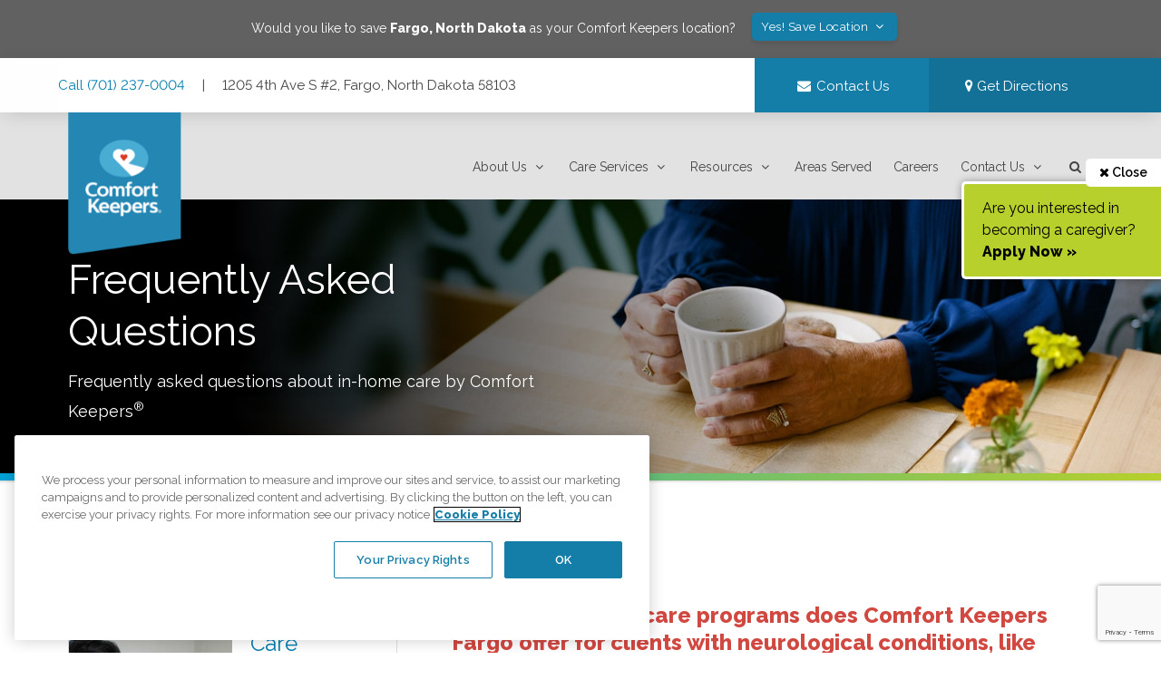

--- FILE ---
content_type: text/html; charset=utf-8
request_url: https://www.comfortkeepers.com/offices/north-dakota/fargo/care-services/faq/
body_size: 20533
content:
<!DOCTYPE html>
<html lang="en">
  <head>

    
<meta name="ckficms-site/config/environment" content="%7B%22corporate%22%3A%7B%22phone%22%3A%7B%22intl%22%3A%22%2B18669592969%22%2C%22text%22%3A%22(866)%20959-2969%22%7D%7D%2C%22modulePrefix%22%3A%22ckficms-site%22%2C%22environment%22%3A%22production%22%2C%22gtm-test-environment%22%3Atrue%2C%22rootURL%22%3A%22%2F%22%2C%22locationType%22%3A%22trailing-history%22%2C%22historySupportMiddleware%22%3Atrue%2C%22CKFI_WEB_HOST%22%3A%22https%3A%2F%2Fwww.comfortkeepers.com%22%2C%22CKFI_API_HOST%22%3A%22https%3A%2F%2Fckficms-api.herokuapp.com%22%2C%22CKFI_API_HOST_NAMESPACE%22%3A%22api%22%2C%22CKFI_JOBS_API_HOST%22%3A%22https%3A%2F%2Fckfijobs-api.herokuapp.com%22%2C%22CKFI_JOBS_API_HOST_NAMESPACE%22%3A%22api%2Fv1%22%2C%22CKFI_LIBRARY_API_HOST%22%3A%22https%3A%2F%2Farticle-library-api.herokuapp.com%22%2C%22CKFI_DATA_HUB_HOST%22%3A%22https%3A%2F%2Fdh.ckweb.org%22%2C%22MAPBOX_ACCESS_TOKEN%22%3A%22pk.eyJ1Ijoic2VhbmNoaWxsIiwiYSI6ImNqcTZ1MzVvYzBkb2M0OGwxZjVmN2hqdjgifQ.A6OhQVjwQXTAAjz_OvuZJw%22%2C%22BYPASS_ONE_TRUST%22%3A%22false%22%2C%22GOOGLE_ANALYTICS_ID%22%3A%22G-YYKRHWVL4C%22%2C%22ROI_CAPTURE_TOKEN%22%3A%22Zqh62hX5TcXf7CBCDCL6HOWYISIs8TMhPuhgBi5d8hs8oNaOZsrUhcRrFdC5tyaNATKrjMFVoJA%3D%22%2C%22fastboot%22%3A%7B%22hostWhitelist%22%3A%5B%22ckficms-app-server-01.herokuapp.com%22%2C%7B%7D%2C%7B%7D%2C%7B%7D%2C%22staging.comfortkeepers.com%22%2C%22staging-ckficms-app-server.herokuapp.com%22%5D%2C%22redirectCode%22%3A301%7D%2C%22storefront%22%3A%7B%22maxAge%22%3A%2210%22%7D%2C%22ember-cli-notifications%22%3A%7B%22autoClear%22%3Atrue%2C%22excludeCSS%22%3Atrue%7D%2C%22metricsAdapters%22%3A%5B%7B%22name%22%3A%22ckfi-gtm%22%2C%22environments%22%3A%5B%22all%22%5D%2C%22config%22%3A%7B%22id%22%3A%22GTM-MSGHFB4%22%7D%7D%5D%2C%22ember-cli-head%22%3A%7B%22suppressBrowserRender%22%3Atrue%7D%2C%22ember-local-storage%22%3A%7B%22includeEmberDataSupport%22%3Afalse%7D%2C%22EmberENV%22%3A%7B%22FEATURES%22%3A%7B%7D%2C%22EXTEND_PROTOTYPES%22%3A%7B%22Date%22%3Afalse%7D%2C%22_APPLICATION_TEMPLATE_WRAPPER%22%3Afalse%2C%22_DEFAULT_ASYNC_OBSERVERS%22%3Atrue%2C%22_JQUERY_INTEGRATION%22%3Afalse%2C%22_TEMPLATE_ONLY_GLIMMER_COMPONENTS%22%3Atrue%7D%2C%22APP%22%3A%7B%22name%22%3A%22ckficms-site%22%2C%22version%22%3A%220.0.0%2B08796c91%22%7D%2C%22GOOGLE_TAG_MANAGER_ID%22%3A%22GTM-MSGHFB4%22%2C%22exportApplicationGlobal%22%3Afalse%2C%22ember-modal-dialog%22%3A%7B%7D%7D" />
<!-- EMBER_CLI_FASTBOOT_TITLE -->  <meta name="ember-cli-head-start" content>    <script data-ckfi-comment="FURTHER_GTM_STG">(function(w,d,s,l,i){w[l]=w[l]||[];w[l].push({'gtm.start':
    new Date().getTime(),event:'gtm.js'});var f=d.getElementsByTagName(s)[0],
    j=d.createElement(s),dl=l!='dataLayer'?'&amp;l='+l:'';j.async=true;j.src=
    'https://www.googletagmanager.com/gtm.js?id='+i+dl+ '&amp;gtm_auth=StklJcxt42cFIUIc1b9W8w&amp;gtm_preview=env-895&amp;gtm_cookies_win=x';f.parentNode.insertBefore(j,f);
    })(window,document,'script','dataLayer','GTM-TR7MGKP');</script>
    <script src="https://scripts.rightonin.com/v1/capture.js"></script>
    <script type="text/javascript">
      var roiCapture = RoiCapture({
        googleAnalyticsId: "G-YYKRHWVL4C",
        token: "Zqh62hX5TcXf7CBCDCL6HOWYISIs8TMhPuhgBi5d8hs8oNaOZsrUhcRrFdC5tyaNATKrjMFVoJA="
      })
    </script>

<script>(function(w,d,s,l,i){w[l]=w[l]||[];w[l].push({'gtm.start':
new Date().getTime(),event:'gtm.js'});var f=d.getElementsByTagName(s)[0],
j=d.createElement(s),dl=l!='dataLayer'?'&amp;l='+l:'';j.async=true;j.src=
'https://www.googletagmanager.com/gtm.js?id='+i+dl;f.parentNode.insertBefore(j,f);
})(window,document,'script','dataLayer','GTM-MSGHFB4');</script>

<script src="https://www.google.com/recaptcha/api.js?render=6Lf5hEkqAAAAANMeP93Q3LeRzPVEUFYJUOebnjwI"></script>

<style>.async-hide { opacity: 0 !important } </style>

  <link id="ember2440057" rel="preconnect" href="https://ckficms-api.herokuapp.com" class="ember-view">

  <link id="ember2440058" rel="preconnect" href="https://res.cloudinary.com" class="ember-view">

  <script id="ember2440059" class="ember-view" type="application/ld+json">
{
  "@context": "https://schema.org",
  "@type": "LocalBusiness",
  "address": {
    "@type": "PostalAddress",
    "streetAddress": "1205 4th Ave S #2",
    "addressLocality": "Fargo",
    "addressRegion": "North Dakota",
    "postalCode": "58103"
  },
  "description": "\"Comfort Keepers of Fargo, ND is a leading provider of in home care to seniors in Fargo, ND and the surrounding areas. We pride ourselves on the industry-leading home care services our senior helpers provide to our clients. Whether your loved one is in need of respite care, end of life care, specialized care or basic home care duties, Comfort Keepers of Fargo, ND can help. Our caregivers can also providing dementia care and Alzheimer's care for seniors who may be experiencing these diseases.\n \n We have built our reputation on providing our unique senior care philosophy of Interactive Caregiving. We keep seniors active and engaged, leading to happier, healthier and often longer lives in the comfort of their own home.\"",
  "logo": "https://www.comfortkeepers.com/assets/logo.png",
  "image": "https://www.comfortkeepers.com/assets/schema-image.png",
  "url": "https://www.comfortkeepers.com/offices/north-dakota/fargo/",
  "name": "Comfort Keepers Home Care",
  "telephone": "(701) 237-0004",
  "email": null,
  "openingHours": "Mon-Sun 00:00 - 23:59",
  "geo": {
    "@type": "GeoCoordinates",
    "latitude": 46.870995,
    "longitude": -96.797989
  },
  "sameAs": [
    "https://www.comfortkeepers.jobs/offices/north-dakota/fargo/",
    "https://twitter.com/ck_fargo",
    "https://www.linkedin.com/company/comfort-keepers-fargo-nd",
    "https://www.instagram.com/ckfargo/",
    "https://www.facebook.com/Comfort-Keepers-of-Fargo-ND-1511416592516031/"
  ]
}
</script>
  <title id="ember2440060" class="ember-view">FAQ | Comfort Keepers
</title>
  <meta id="ember2440061" name="description" content="Discover answers to FAQs about in‑home senior care. Learn how Comfort Keepers supports personalized companionship, personal care, transportation, transitional care, and tailored Plans of Care." class="ember-view">

  <meta id="ember2440062" property="title" content="FAQ | Comfort Keepers" class="ember-view">

  <link id="ember2440063" rel="canonical" href="https://www.comfortkeepers.com/offices/north-dakota/fargo/care-services/faq/" class="ember-view">

  <script id="ember2440064" class="ember-view" type="application/ld+json">
{
  "@context": "http://schema.org",
  "@type": "WebPage",
  "name": "FAQ | Comfort Keepers",
  "url": "https://www.comfortkeepers.com/offices/north-dakota/fargo/care-services/faq/",
  "relatedLink": [
    "https://www.comfortkeepers.com/care-services/faq/"
  ]
}
</script>

<script type="application/ld+json">
{
  "@context": "https://schema.org",
  "@type": "Organization",
  "name": "Comfort Keepers",
  "url": "https://www.comfortkeepers.com/",
  "logo": "https://www.comfortkeepers.com/assets/logo.png",
  "description": "Comfort Keepers provides compassionate in-home care services tailored to meet the unique needs of each individual. Our experienced caregivers offer a wide range of services, including elderly care, companion care, respite care, and specialized care for Alzheimer's and Dementia. We are committed to helping seniors maintain their independence and dignity while providing peace of mind to their families. Whether you need assistance with daily living activities, companionship, or specialized care, Comfort Keepers is here to provide the highest quality care in the comfort of your own home.",
  "awards": [
    "Great Place to Work® Certification: 2023-2024",
    "Franchise Research Institute, World-Class Franchise™: 2009-2020",
    "Top 500 Franchises, Entrepreneur Magazine: #1 in Senior Care Category",
    "Top 500 Franchises, Entrepreneur Magazine: #59 overall",
    "Circle of Excellence, National Business Research Institute (NBRI), 2018",
    "Endorsed National Provider by Home Care Pulse, 2016"
  ],
  "knowsAbout": [
    "In-Home Care",
    "Specialized Care",
    "Alzheimer’s &amp; Dementia Care",
    "Private Duty Nursing",
                    "Companionship Care",
                    "Respite Care",
                    "Disability Care",
                    "Personal &amp; General Homecare Services",
                    "Palliative Care",
                    "Longer Term &amp; Specialised Care"
                  ],
  "address": {
    "@type": "PostalAddress",
    "streetAddress": "1 Park Plaza Suite 300",
    "addressLocality": "Irvine",
    "addressRegion": "CA",
    "postalCode": "92614",
    "addressCountry": "USA"
  },
  "sameAs": [
    "https://www.comfortkeepers.jobs/",
    "https://www.facebook.com/comfortkeepers",
    "https://www.linkedin.com/company/comfort-keepers/",
    "https://www.tiktok.com/@comfortkeepersofficial",
    "https://www.pinterest.com/comfortkeepers/",
    "https://www.pinterest.com/comfortkeepers/",
    "https://twitter.com/comfortkeepers",
    "https://www.youtube.com/user/ComfortKeepersCorp",
    "https://www.instagram.com/comfortkeepersofficial"
  ],
  "contactPoint": [
    {
      "@type": "ContactPoint",
      "contactType": "Customer Service",
      "url": "https://www.comfortkeepers.com/",
      "contactOption": "TollFree",
      "telephone": "+18003872415"
    },
    {
      "@type": "ContactPoint",
      "contactType": "Sales",
      "url": "https://www.comfortkeepers.com/",
      "telephone": "+18669592969"
    }
  ]
}
</script>

<script type="application/ld+json">
  {
  "@context": "https://schema.org",
  "@type": "BreadcrumbList",
  "itemListElement": [
    {
      "@type": "ListItem",
      "position": 1,
      "item": {
        "@id": "https://www.comfortkeepers.com/",
        "name": "Comfort Keepers"
      }
    },
    {
      "@type": "ListItem",
      "position": 2,
      "item": {
        "@id": "https://www.comfortkeepers.com/offices/",
        "name": "Offices"
      }
    },
    {
      "@type": "ListItem",
      "position": 3,
      "item": {
        "@id": "https://www.comfortkeepers.com/offices/north-dakota/fargo/",
        "name": "Fargo, North Dakota"
      }
    },
    {
      "@type": "ListItem",
      "position": 4,
      "item": {
        "@id": "https://www.comfortkeepers.com/offices/north-dakota/fargo/care-services/",
        "name": "Care Services"
      }
    },
    {
      "@type": "ListItem",
      "position": 5,
      "item": {
        "@id": "https://www.comfortkeepers.com/offices/north-dakota/fargo/care-services/faq/",
        "name": "FAQs"
      }
    }
  ]
}
</script>
<meta name="ember-cli-head-end" content>

<meta name="theme-color" content="#fff">
<link rel="apple-touch-icon" href="/assets/favicon/android-icon-144x144-f60f1479a3358dfbeb608349948e7085.png" sizes="144x144">
<link rel="apple-touch-icon" href="/assets/favicon/favicon-512x512-maskable-08b66c1cad4efdb8a5d5b61470b14c6f.png" sizes="144x144">
<link rel="apple-touch-icon" href="/assets/favicon/favicon-512x512-c43f1003be0acb2a835e63e3e045fcb5.png" sizes="512x512">
<link rel="apple-touch-icon" href="/assets/favicon/android-icon-192x192-eb1db7bcda1a80acfac76b6b2fa4fb0d.png" sizes="192x192">
<meta name="apple-mobile-web-app-capable" content="yes">
<meta name="apple-mobile-web-app-title" content="Comfort Keepers">
<meta name="apple-mobile-web-app-status-bar-style" content="default">

    <link rel="preload" as="style" href="https://fonts.googleapis.com/css2?family=Raleway:ital,wght@0,400;0,600;0,800;1,400;1,600;1,800&display=swap" onload="this.rel='stylesheet'" />
    <link href="https://cdn.jsdelivr.net/npm/font-awesome@4.7.0/css/font-awesome.min.css" rel="stylesheet">


    <meta charset="utf-8">
    <meta http-equiv="X-UA-Compatible" content="IE=edge">
    <meta name="viewport" content="width=device-width, initial-scale=1">
    <link rel="icon" href="/assets/favicon/favicon.ico" type="image/x-icon" />
    <meta property="og:image" content="https://res.cloudinary.com/ckfi-img-cdn/image/upload/v1727810610/og-img_qjh4ab.jpg" />

    <link rel="manifest" href="/manifest.webmanifest">
    <meta name="msapplication-config" content="/browserconfig.xml">

    <link integrity="" rel="stylesheet" href="/assets/ckficms-site-639d93c423937e8911b8291aa7f33ca2.css">
    <meta name='robots' content='max-image-preview:large, max-snippet:-1, max-video-preview:-1' />

    <!-- begin Convert Experiences code--><script type="text/javascript" src="//cdn-4.convertexperiments.com/js/10045746-10047182.js"></script><!-- end Convert Experiences code -->

    
  </head>
  <body>
    <script type="x/boundary" id="fastboot-body-start"></script>  <noscript>
    <iframe src="https://www.googletagmanager.com/ns.html?id=GTM-TR7MGKP&amp;gtm_auth=StklJcxt42cFIUIc1b9W8w&amp;gtm_preview=env-895&amp;gtm_cookies_win=x" height="0" width="0" style="display:none;visibility:hidden" data-ckfi-comment="FURTHER_GTM_STG">
    </iframe>
  </noscript>

<noscript>
  <iframe src="https://www.googletagmanager.com/ns.html?id=GTM-MSGHFB4" height="0" width="0" style="display:none;visibility:hidden"></iframe>
</noscript>

<!---->
<div id="modal-overlays"></div>
<div style="box-shadow: none;width: 95%; right: initial; left: -95%;transition: transform 0.2s ease-out;transform: translateX(0%);" id="ember2439927" class="side-menu ember-view">
  <div class="mobile-side-nav">
    <div class="mobilenav-logo mobilenav-logo_office">
      <a href="#!" class="btn-floating z-depth-0 white right right-margin-1">
        <i class="fa fa-close fa-fw blue-text"></i>
      </a>
      <img data-src="https://res.cloudinary.com/ckfi-img-cdn/image/upload/v1718205582/revised%20logo%20images/ck-logo-horizontal-white-text.png" alt="Comfort Keepers Elevating the Human Spirit" class="lazyload">
    </div>
    <div class="section center-align">
      <div class="strong">Fargo, North Dakota</div>
      <div>1205 4th Ave S #2, Fargo, ND 58103</div>
      <div>(701) 237-0004</div>
    </div>
  </div>

  <ul class="mobile-side-nav_actionrow">
    <li>
      <a href="tel:+17012370004" class="btn btn-flat white-text"><i class="fa fa-phone fa-fw"></i> Call Us</a>
    </li>
    <li>
<a title="Contact Us" href="/offices/north-dakota/fargo/contact/" id="ember2439928" class="btn btn-flat white-text ember-view">        <i class="fa fa-envelope fa-fw"></i> Contact Us
</a>    </li>
  </ul>

  <div id="ember2439930" class="ember-view animated-container  hide-overflow">
    
              <div class="section">
        <div class="container">
            <div class="center-align">
  <button class="btn btn-tiny" type="button"><i class="fa fa-bookmark fa-fw"></i> Make this My Office</button>
</div>

<div id="ember2439936" class="ember-view animated-container  hide-overflow">
    
        



  </div>

          <div class="collection">
                  <a href="#!" class="collection-item left-border-1 right">
                    <i class="fa fa-chevron-down"></i>
                  </a>
                <a href="/offices/north-dakota/fargo/about/" id="ember2439941" class="collection-item ember-view">About Us</a>
                <div id="ember2439943" class="ember-view animated-container hide-overflow">
    
        


                
  </div>

                  <a href="#!" class="collection-item left-border-1 right">
                    <i class="fa fa-chevron-down"></i>
                  </a>
                <a href="/offices/north-dakota/fargo/care-services/" id="ember2439948" class="collection-item active ember-view">Care Services</a>
                <div id="ember2439950" class="ember-view animated-container hide-overflow">
    
        


                
  </div>

                  <a href="#!" class="collection-item left-border-1 right">
                    <i class="fa fa-chevron-down"></i>
                  </a>
                <a href="/offices/north-dakota/fargo/resources/" id="ember2439955" class="collection-item ember-view">Resources</a>
                <div id="ember2439957" class="ember-view animated-container hide-overflow">
    
        


                
  </div>

                <a href="/offices/north-dakota/fargo/areas-served/" id="ember2439962" class="collection-item ember-view">Areas Served</a>
                <a href="/offices/north-dakota/fargo/work-for-comfort-keepers/" id="ember2439963" class="collection-item ember-view">Careers</a>
                  <a href="#!" class="collection-item left-border-1 right">
                    <i class="fa fa-chevron-down"></i>
                  </a>
                <a href="/offices/north-dakota/fargo/contact/" id="ember2439964" class="collection-item ember-view">Contact Us</a>
                <div id="ember2439966" class="ember-view animated-container hide-overflow">
    
        


                
  </div>

            <a href="#!" class="collection-item">
              <i class="fa fa-search fa-fw"></i> Search
            </a>
          </div>
        </div>
      </div>



  
  </div>

</div>
<div style="opacity: 0; visibility: hidden; transition: visibility 0s linear 0.2s, opacity 0.2s ease-out" id="ember2439971" class="content-backdrop ember-view"></div>
  <div class="grey darken-2 white-text padding-1">
    <div class="container center-align">
      <span>Would you like to save <strong>Fargo, North Dakota</strong> as your Comfort Keepers location?</span>
          
          <div id="ember2439973" class="ember-view ember-basic-dropdown-trigger
      
      
      
       btn btn-blue btn-tiny left-margin-1 right-margin-1" role="button" tabindex="0" data-ebd-id="ember2439972-trigger" aria-owns="ember-basic-dropdown-content-ember2439972" aria-expanded="false">
    
          Yes!  Save Location <i class="fa fa-angle-down fa-fw"></i>
        
  </div>

          <div id="ember-basic-dropdown-content-ember2439972" class="ember-basic-dropdown-content-placeholder"></div>

      

    </div>
  </div>

<!---->
<header class="office-header">
  <div id="ember2439974" class="ember-view"><div>
  <a id href="#navmenu"></a>
  <a class="skip" href="#navmenu">
    Skip to Main Navigation
  </a>
  <a class="skip" href="#maincontent">
    Skip to Main Content
  </a>
  <a class="skip" href="#footer">
    Skip to Footer
  </a>
</div>

<div class="top-nav-bar">
  <div class="container">
    <div class="row top-nav-bar_desktop">
      <div class="col s12 m8">
        <div class="top-nav-bar_left">
          <a href="tel:+17012370004" title="Call Us" class="top-nav-bar_phone">
            Call (701) 237-0004
          </a>

          <span class="top-nav-bar_divider">
            |
          </span>
          1205 4th Ave S #2, Fargo, North Dakota 58103


        </div>
      </div>
      <div class="col s12 m2">
        <a title="Contact Us" href="/offices/north-dakota/fargo/contact/" id="ember2439975" class="ember-view waves-effect top-nav-bar_emailbtn">
          <i class="fa fa-envelope fa-fw"></i>
          <span>Contact Us</span>
        </a>
      </div>

        <div class="col s12 m2">
          <a title="Get Directions" href="/offices/north-dakota/fargo/contact/maps-and-directions/" id="ember2439976" class="ember-view top-nav-bar_locationbtn waves-effect">
            <i class="fa fa-map-marker"></i> Get Directions
          </a>
        </div>
    </div>
    <div class="row top-nav-bar_mobile">
      1205 4th Ave S #2, Fargo, North Dakota 58103
    </div>
  </div>
</div>

<div class="container ck-main-header">
  <div class="row ck-main-header_logo-savedoffice">
    <div class="col s12 m3 ck-main-header__logo">
      <a href="/offices/north-dakota/fargo/" id="ember2439977" class="ember-view">
        <img src="/assets/images/logo-flag-8edddd45cac0e79cc3689c5de5ae4e7a.png" alt="Comfort Keepers Elevating the Human Spirit" class="responsive-img">
      </a>
    </div>
    <div class="col s12 m9 default-location right-align">
    </div>
  </div>
</div></div>
  <div class="navbar" id="navmenu">
    <div class="mega-menu-office">
  <div class="hide-on-large-only  mobile-menu-icons">
    <button aria-label="Menu" class="hide-on-large-only btn-main-menu" type="button"><i class="fa fa-bars"></i></button>
    <a href="tel:+17012370004" title="Call Us" class="mobile-callus-btn">
      <i class="fa fa-phone"></i>
    </a>
  </div>

  <div class="hide-on-med-and-down main-desktop-navigation">
    <div class="container">
      <ul class="horizontal-links">
          <li>
              <div role="button" class="mega-menu-office-panel">
  <a href="/offices/north-dakota/fargo/about/" id="ember2439978" class="ember-view">
    About Us <i class="fa fa-angle-down fa-fw"></i>
  </a>

        


</div>
          </li>
          <li>
              <div role="button" class="mega-menu-office-panel">
  <a href="/offices/north-dakota/fargo/care-services/" id="ember2439982" class="active ember-view">
    Care Services <i class="fa fa-angle-down fa-fw"></i>
  </a>

        


</div>
          </li>
          <li>
              <div role="button" class="mega-menu-office-panel">
  <a href="/offices/north-dakota/fargo/resources/" id="ember2439986" class="ember-view">
    Resources <i class="fa fa-angle-down fa-fw"></i>
  </a>

        


</div>
          </li>
          <li>
              <a href="/offices/north-dakota/fargo/areas-served/" id="ember2439990" class="ember-view">Areas Served</a>
          </li>
          <li>
              <a href="/offices/north-dakota/fargo/work-for-comfort-keepers/" id="ember2439991" class="ember-view">Careers</a>
          </li>
          <li>
              <div role="button" class="mega-menu-office-panel">
  <a href="/offices/north-dakota/fargo/contact/" id="ember2439992" class="ember-view">
    Contact Us <i class="fa fa-angle-down fa-fw"></i>
  </a>

        


</div>
          </li>
        <li>
          <div tabindex="0" role="button" aria-label="Search Site" class="mega-menu-algolia-search">
  <span class="clickable">
    <i class="fa fa-search fa-fw"></i><i class="fa fa-angle-down fa-fw"></i>
  </span>

        


</div>
        </li>
        <li class="my-ck-button-component nav-button">
          <div class="relative">
<!----></div>
        </li>
      </ul>
    </div>
  </div>

        


</div>
  </div>
</header>

    <div class="sticky-applybtn-tab">
    <a href="#!" class="sticky-applybtn-tab_close">
      <i class="fa fa-times"></i> Close
    </a>

<!---->
      <a href="https://www.comfortkeepers.jobs/offices/north-dakota/fargo" data-layer-component="franchise-sticky-apply-cta" target="_ck_jobs">
        
    <p>
      Are you interested in becoming a caregiver?<br>
      <strong>Apply Now »</strong>
    </p>
  
      </a>
  </div>


<div data-test-notification-container="bottom-right" style="z-index: 1060;" id="ember2440002" class="ember-cli-notifications-notification__container--bottom-right ember-cli-notifications-notification__container ember-view"><!----></div>
<main id="maincontent">


  <div id="ember2440065" class="ember-view short-hero full-hero full-hero--respitecare">
    
  <div class="container">
		<div class="row">
			<div class="col m12 l6">
	      <div class="short-hero__content">
          <div class="hero-h2">Frequently Asked Questions</div>
          <div class="hero-h3">Frequently asked questions about in-home care by Comfort Keepers<sup>®</sup></div>
	      </div>
	    </div>
		</div>
  </div>

  </div>


<section class="page-content">
  <div class="container">
    <div class="row">
      <div class="col s12"><nav id="ember2440066" class="ck-bread-crumb ember-view"><div class="nav-wrapper">
  <div class="col s12">
    <a href="/" id="ember2440067" class="ember-view breadcrumb">
      <i class="fa fa-home fa-fw inline"></i>
    </a>
      <a href="/offices/north-dakota/fargo/" id="ember2440068" class="active ember-view breadcrumb">Fargo, North Dakota</a>
      <a href="/offices/north-dakota/fargo/care-services/" id="ember2440069" class="active ember-view breadcrumb">Care Services</a>
      <a href="/offices/north-dakota/fargo/care-services/faq/" id="ember2440070" class="active ember-view breadcrumb">FAQs</a>
  </div>
</div></nav></div>
    </div>
    <div class="row">
      <div class="col s12 m4 page-content_leftcolumn">
        <div id="ember2440071" class="care-services-side-nav ember-view"><!----></div>
        <div id="ember2440072" class="care-services-side-nav-contact-local-office side-callout ember-view"><div data-identifier="contact-local-office-sidebar-card">
<div class="care-services-side-nav-contact-local-office_content-reverse">
  <h3>
    Contact Your Office
  </h3>
  <p>
    Contact us today to learn more about how we can help.
  </p>
</div>
<div class="care-services-side-nav-contact-local-office_image-reverse"></div>
  <div class="care-services-side-nav-contact-local-office_ctabtn">
    <a title="Contact an office in your area »" href="/contact-us/" id="ember2440073" class="ember-view">
      <div class="btn btn-blue btn-medium btn-contact-icon">
        Contact Your Office
      </div>
    </a>
  </div>
</div></div>
          <div id="ember2440074" class="ember-view"><div class="ck-location-sidebar-banner side-callout side-callout--inhome-assessment">
  <div class="side-callout_image"></div>
  <div class="side-callout_content">
    <h3>Care Consultation</h3>
    <p>
      Schedule a free care consultation at your convenience.
    </p>
  </div>
  <div class="side-callout_ctabtn">
    <a href="/offices/north-dakota/fargo/contact/" id="ember2440075" class="ember-view btn btn-pink btn-medium">Schedule Now</a>
  </div>
  <div class="clearfix"></div>
</div></div>
      </div>
      <div class="col s12 m8 page-content_rightcolumn indexable">
          <h2 dir="ltr"><strong><span style="color: rgb(209, 72, 65);">What specialized care programs does Comfort Keepers Fargo offer for clients with neurological conditions, like Parkinson&rsquo;s disease or stroke recovery?</span></strong></h2><p dir="ltr">We offer personalized in-home care plans tailored to support individuals living with neurological conditions such as Parkinson&rsquo;s disease or those recovering from a stroke. Our caregivers focus on enhancing daily routines through mobility assistance, personal care support, and help with tasks like meal preparation and light housekeeping, as well as companionship to promote emotional well-being. We understand the importance of routine and familiarity, and our care team is trained to provide the consistency and patience these clients need to live more comfortably and independently at home.</p><h2 dir="ltr"><strong><span style="color: rgb(209, 72, 65);">How does Comfort Keepers ensure the safety of seniors during transportation to appointments or social events?</span></strong></h2><p dir="ltr">We provide safe, reliable transportation services that help seniors maintain their independence and stay connected to their community. Our caregivers are trained to assist with mobility, ensure that clients are safely secured in the vehicle, and accompany them to and from appointments, errands, or social outings. This added layer of support brings peace of mind to families while allowing clients to stay active and engaged in the activities they enjoy.</p><h2 dir="ltr"><strong><span style="color: rgb(209, 72, 65);">Can Comfort Keepers assist with post-hospital recovery at home in the Fargo area?</span></strong></h2><p dir="ltr">Yes, we provide compassionate support to help clients recover comfortably at home following a hospital stay. While we offer non-medical support, our caregivers can assist with daily activities such as bathing, grooming, meal preparation, medication reminders, and transportation to follow-up appointments. We also help promote a smooth transition by offering consistent care and monitoring of routines, helping reduce the risk of hospital readmission and easing the burden on family caregivers.</p>
      </div>
    </div>
  </div>
</section>

<div id="ember2440076" class="ember-view"></div>
</main>

<div class="row footer-locations-box">
  <div class="col l6 footer-locations-box_map">
    <a href="https://www.google.com/maps/dir//Comfort+Keepers+Home+Care,+1205+4th+Ave+S+%232,+Fargo,+ND+58103/@46.8709229,-96.8001674,17z/data=!4m9!4m8!1m0!1m5!1m1!1s0x52c8cb8c6134e417:0x6243a130fd4e514c!2m2!1d-96.7979787!2d46.8709229!3e0" target="_blank" rel="noopener noreferrer">
      <div class="lazy-leaflet relative ">
    <div class="progress">
      <div class="indeterminate"></div>
    </div>
</div>
    </a>
  </div>
  <div class="col l6 footer-locations-box_content">
    <h2>Fargo Office</h2>
    <p>
      1205 4th Ave S #2 Fargo, North Dakota 58103<br>
      <a href="tel:+17012370004" title="Call Us">
        Call (701) 237-0004
      </a>
    </p>

<!---->
      <h3>Browse all available regions in Fargo, North Dakota:</h3>
        <a href="/offices/north-dakota/fargo/areas-served/area/grand-forks-nd/" id="ember2440004" class="ember-view btn btn-tiny">Grand Forks, ND</a>
        <a href="/offices/north-dakota/fargo/areas-served/area/moorhead-nd/" id="ember2440005" class="ember-view btn btn-tiny">Moorhead, ND</a>
        <a href="/offices/north-dakota/fargo/areas-served/area/west-fargo-nd/" id="ember2440006" class="ember-view btn btn-tiny">West Fargo, ND</a>
        <a href="/offices/north-dakota/fargo/areas-served/area/horace-nd/" id="ember2440007" class="ember-view btn btn-tiny">Horace, ND</a>
        <a href="/offices/north-dakota/fargo/areas-served/area/fargo-nd/" id="ember2440008" class="ember-view btn btn-tiny">Fargo, ND</a>
        <a href="/offices/north-dakota/fargo/areas-served/area/casselton-nd/" id="ember2440009" class="ember-view btn btn-tiny">Casselton, ND</a>
        <a href="/offices/north-dakota/fargo/areas-served/area/amenia-nd/" id="ember2440010" class="ember-view btn btn-tiny">Amenia, ND</a>
        <a href="/offices/north-dakota/fargo/areas-served/area/absaraka-nd/" id="ember2440011" class="ember-view btn btn-tiny">Absaraka, ND</a>
        <a href="/offices/north-dakota/fargo/areas-served/area/harwood-nd/" id="ember2440012" class="ember-view btn btn-tiny">Harwood, ND</a>

      <h3>Our other office locations:</h3>
      <div class="collection">
            <a href="/offices/minnesota/moorhead" class="collection-item">
              <i class="fa fa-map-marker fa-fw"></i>
              <b>Moorhead  Office</b>: 1206 25th St S unit S, Moorhead, Minnesota 56560 <br>
              <div class="footer-locations-box_phonenumber">Call (701) 237-0004</div>
            </a>

      </div>
  </div>
</div>

<div id="ember2440013" class="ember-view">  <section class="newsweek-award newsweek-award--footer section-spacing">
    <div class="container">
      <img data-src="https://res.cloudinary.com/ckfi-img-cdn/image/upload/v1756301476/library/newsweek-logos/newsweek-2025-large.png" alt="Newsweek Stars" class="lazyload">
      <p>
        We are honored to once again be named one of the top home care providers in<br>
        <a href="https://rankings.newsweek.com/americas-best-best-2025" target="_blank" rel="noopener noreferrer">
          Newsweek's America's Best of the Best rankings!
        </a>
      </p>
      <p>
        <strong>
          This is what elevating the human spirit looks like, and we are proud to
          live our mission every day.
        </strong>
      </p>
    </div>
  </section>


<div class="footer_logobar">
  <div class="container">
    <div class="row">

      <div class="col s4 m2">
        <a href="https://www.comfortkeepersfranchise.com/investment/veteran-opportunities" target="_blank" title="Veterans Opportunities" rel="noopener noreferrer">
          <img data-src="/assets/images/vetfran-ea0476ae24a2fe4c882c24243ce03787.png" alt="Veterans Opportunities" class="lazyload">
        </a>
      </div>
      <div class="col s4 m2">
        <img data-src="https://res.cloudinary.com/ckfi-img-cdn/image/upload/v1715617421/fran500_gm07ta.png" alt="ComfortKeepers Franchise Awards &amp; Recognitions" class="lazyload">
      </div>
      <div class="col s4 m2">
        <a href="https://rankings.newsweek.com/americas-best-best-2025" target="_blank" title="Newsweek America's Best of the Best 2025" rel="noopener noreferrer">
          <img data-src="https://res.cloudinary.com/ckfi-img-cdn/image/upload/v1756301476/library/newsweek-logos/newsweek-2025-small.png" alt="ComfortKeepers Franchise Awards &amp; Recognitions" class="lazyload">
        </a>
      </div>
      <div class="col s4 m2">
        <img data-src="/assets/images/HCP-0ee6c27ddefedbac46931668c4b1747d.png" class="lazyload" alt="Home Care Plus">
      </div>

      <div class="col s4 m2">
        <a href="https://www.alz.org/comfortkeepers" target="_blank" title="Walk to End Alzheimers, Proud National Team" rel="noopener noreferrer">

          <img data-src="/assets/images/alz-badge-min-bd2b93f9941bd158ad5ed8b4c388cc1e.jpg" alt="Walk to End Alzheimers, Proud National Team" class="lazyload img-multiply">
        </a>
      </div>

      <div class="col s4 m2">
        <img data-src="https://res.cloudinary.com/ckfi-img-cdn/image/upload/v1747227029/franchise-website/entra500_2025_top_low_cost.png" alt="ComfortKeepers Franchise Awards &amp; Recognitions" class="lazyload">
      </div>
      <div class="col s4 m2">
        <a href="https://www.nbrii.com/about/clients/circle-of-excellence/" target="_blank" title="Learn more about the NBRI Circle of Excellence Award" rel="noopener noreferrer">
          <img data-src="/assets/images/nbri-circleofexcellence-017413cbe3ad162d023c7f63dfaaab86.png" alt="The NBRI Circle of Excellence Award" class="lazyload">
        </a>
      </div>
      <div class="clearfix"></div>
    </div>
  </div>
</div>
<div class="gradient-border"></div>
</div>
<footer id="footer">
    <div id="ember2440014" class="ember-view"><div class="container">
  <div class="footer__top-content">
    <div class="row">
      <div class="col m12 l7 footer__top-content__ck-location">
        <div class="footer__top-content__logo">
          <img data-src="https://res.cloudinary.com/ckfi-img-cdn/image/upload/v1718205582/revised%20logo%20images/ck-logo-horizontal-white-text.png" alt="Comfort Keepers Elevating the Human Spirit" class="lazyload responsive-img">
        </div>
        <div class="footer__top-content__contact-info">
          <p class="footer__contact-info__address">
            1205 4th Ave S #2 Fargo, North Dakota 58103
          </p>
          <p class="footer__contact-info__phone-number">
            (701) 237-0004
          </p>
        </div>
      </div>
      <div class="col m12 l5 footer__top-content__connect">
        <p>
          Connect with us
        </p>
        <ul class="footer__social-icons">
      <li>
        <a href="https://www.facebook.com/Comfort-Keepers-of-Fargo-ND-1511416592516031/" class="facebook-icon" aria-label="facebook-icon" target="_blank" rel="noopener noreferrer">
          <i class="fa fa-facebook-square"></i>
        </a>
      </li>
      <li>
        <a href="https://www.instagram.com/ckfargo/" class="instagram-icon" aria-label="instagram-icon" target="_blank" rel="noopener noreferrer">
          <i class="fa fa-instagram"></i>
        </a>
      </li>
      <li>
        <a href="https://www.linkedin.com/company/comfort-keepers-fargo-nd" class="linkedin-icon" aria-label="linkedin-icon" target="_blank" rel="noopener noreferrer">
          <i class="fa fa-linkedin-square"></i>
        </a>
      </li>
      <li>
        <a href="https://twitter.com/ck_fargo" class="twitter-icon" aria-label="twitter-icon" target="_blank" rel="noopener noreferrer">
          <img data-src="https://res.cloudinary.com/ckfi-img-cdn/image/upload/v1692888094/recruitment-site/icons/square-x-twitter-white.svg" class="lazyload" alt role="presentation">
        </a>
      </li>
      <li>
    <a href="https://www.indeed.com/cmp/Comfort-Keepers" aria-label="Indeed" class="indeed-icon" title="Indeed" target="_blank" rel="noopener noreferrer">
      <img data-src="https://res.cloudinary.com/ckfi-img-cdn/image/upload/v1658157869/recruitment-site/icons/indeed-white-icon_2x-min.png" alt="Indeed" title="Indeed" class="lazyload">
    </a>
  </li>
  <li>
    <a href="/offices/north-dakota/fargo/contact/" id="ember2440016" class="ember-view email-icon">
      <i class="fa fa-envelope-square"></i>
    </a>
  </li>
</ul>
      </div>
    </div>
    <div class="clearfix"></div>
  </div>
  <div class="footer__btm-menu footer__btm-menu--partial">
		<ul class="footer-nav__buttons">
      <li>
        <a href="/offices/north-dakota/fargo/careers/" id="ember2440017" class="ember-view">Careers</a>
      </li>
      <li>
        <a href="/offices/north-dakota/fargo/contact/" id="ember2440018" class="ember-view">Contact Us</a>
      </li>
        <li>
          <a href="/offices/north-dakota/fargo/care-services/" id="ember2440019" class="active ember-view">All Care Services</a>
        </li>
<!---->      <li>
        <a target="corporate" href="/" id="ember2440020" class="ember-view">Corporate Website</a>
      </li>
      <li>
        <a target="corporate" href="/find-location/" id="ember2440021" class="ember-view">Find a Location</a>
      </li>
      <li>
        <a target="corporate" href="/franchise-info/" id="ember2440022" class="ember-view">Franchise Info</a>
      </li>
      <li>
        <a href="/about-us/comfort-keepers/international/" id="ember2440023" class="ember-view">Meet The Global Family</a>
      </li>
		</ul>
    <div class="clearfix"></div>
    <div class="footer__back-to-top">
      <a href="#">
        <i class="fa fa-arrow-circle-up"></i> Back to top
      </a>
    </div>


  </div>
  <div class="footer__btm-menu footer__btm-menu--full">
		<div class="row">
        <div class="col m12 l2">
          <h3>Care Services</h3>
          <ul class="footer-nav__list">
              <li>
                <a href="/offices/north-dakota/fargo/care-services/in-home-care/" id="ember2440024" class="ember-view">In-Home Care</a>
              </li>
              <li>
                <a href="/offices/north-dakota/fargo/care-services/specialized-care/" id="ember2440025" class="ember-view">Specialized Care</a>
              </li>
              <li>
                <a href="/offices/north-dakota/fargo/care-services/specialized-care/alzheimers-and-dementia-care/" id="ember2440026" class="ember-view">Alzheimer's &amp; Dementia Care</a>
              </li>
              <li>
                <a href="/offices/north-dakota/fargo/care-services/our-caregivers/" id="ember2440027" class="ember-view">Our Caregivers</a>
              </li>
              <li>
                <a href="/offices/north-dakota/fargo/care-services/senior-health-and-wellness/" id="ember2440028" class="ember-view">Senior Health &amp; Wellness</a>
              </li>
              <li>
                <a href="/offices/north-dakota/fargo/care-services/respite-care/" id="ember2440029" class="ember-view">Respite Care</a>
              </li>
              <li>
                <a href="/offices/north-dakota/fargo/care-services/veterans-home-care/" id="ember2440030" class="ember-view">Veterans Home Care</a>
              </li>
              <li>
                <a href="/offices/north-dakota/fargo/care-services/glossary/" id="ember2440031" class="ember-view">Glossary</a>
              </li>
              <li>
                <a href="/offices/north-dakota/fargo/care-services/faq/" id="ember2440032" class="active ember-view">FAQs</a>
              </li>
          </ul>
        </div>
<!---->      <div class="col m12 l2">
        <h3>Our Company</h3>
        <ul class="footer-nav__list">
          <li>
            <a href="/offices/north-dakota/fargo/careers/" id="ember2440033" class="ember-view">Careers</a>
          </li>
          <li>
            <a href="/offices/north-dakota/fargo/contact/" id="ember2440034" class="ember-view">Contact Us</a>
          </li>
          <li>
            <a href="/offices/north-dakota/fargo/about/testimonials/" id="ember2440035" class="ember-view">Our Testimonials</a>
          </li>
          <li>
            <a href="/offices/north-dakota/fargo/privacy-policy/" id="ember2440036" class="ember-view">Privacy Policy</a>
          </li>
          <li>
            <a href="/offices/north-dakota/fargo/cookie-policy/" id="ember2440037" class="ember-view">Cookie Policy</a>
          </li>
          <li>
            <a href="/offices/north-dakota/fargo/sitemap/" id="ember2440038" class="ember-view">Sitemap</a>
          </li>
        </ul>
      </div>
      <div class="col m12 l3">
        <h3>Other</h3>
        <ul class="footer-nav__list">
          <li>
            <a href="/offices/north-dakota/fargo/accessibility-statement/" id="ember2440039" class="ember-view">Accessiblity Statement</a>
          </li>
          <li>
            <a href="/vendor-code/" id="ember2440040" class="ember-view"> Vendor Code of Conduct</a>
          </li>
          <li>
            <a target="corporate" href="/franchise-info/" id="ember2440041" class="ember-view">Franchise Info</a>
          </li>
          <li>
            <a target="corporate" href="/" id="ember2440042" class="ember-view">Corporate Website</a>
          </li>
          <li>
            <a href="#" class="ot-sdk-show-settings">Cookie Settings</a>
          </li>
          <li>
            <a href="/vendor-code/" id="ember2440043" class="ember-view"> Vendor Code of Conduct</a>
          </li>
          <li>
        <a href="https://ckcentral.comfortkeepers.com" target="_blank" rel="noopener noreferrer">
          CK Central Page
        </a>
      </li>
        </ul>
      </div>
      <div class="col m12 l5 footer-nav__articles">
        <h3>
          Helpful Articles
        </h3>
        <ul>
            <li>
              <a target="corporate" href="/articles/info-center/senior-health-and-wellbeing/how-seniors-can-deal-with-holiday-loneliness/" id="ember2440044" class="ember-view">
                How Seniors Can Deal With Holiday Loneliness
              </a>
            </li>
            <li>
              <a target="corporate" href="/articles/info-center/senior-health-and-wellbeing/the-importance-of-an-anti-inflammatory-diet-for-seniors/" id="ember2440045" class="ember-view">
                The Importance of an Anti-Inflammatory Diet for Seniors
              </a>
            </li>
            <li>
              <a target="corporate" href="/articles/info-center/family-caregiver-resources/word-games-for-seniors/" id="ember2440046" class="ember-view">
                Word Games for Seniors
              </a>
            </li>
            <li>
              <a target="corporate" href="/articles/info-center/alzheimers-and-dementia-care/alzheimers-dementia-vs-normal-aging-how-to-tell-the-difference/" id="ember2440047" class="ember-view">
                Alzheimer's &amp; Dementia vs. Normal Aging: How to Tell the Difference
              </a>
            </li>
            <li>
              <a target="corporate" href="/articles/info-center/healthcare-professional-resources/the-difference-in-caring-for-older-men-vs-older-women/" id="ember2440048" class="ember-view">
                The Difference In Caring for Older Men vs. Older Women
              </a>
            </li>
          <a target="corporate" href="/articles/info-center/" id="ember2440049" class="ember-view btn btn-small btn-green">
            View All Articles
          </a>
        </ul>
      </div>
    </div>
  </div>
  <div class="clearfix"></div>
</div>
<div class="meet-family-bar">
  <div class="row meet-family-bar_row">

     <a href="https://www.thegoodcaregroup.com/" target="_blank" class="meet-family-bar_logo" rel="noopener noreferrer">
      <img data-src="https://res.cloudinary.com/ckfi-img-cdn/image/upload/v1718138748/franchise-development/icons-logos/goodcaregroup-logo.png" alt="The Good Care Group" title="The Good Care Group" class="lazyload">
    </a>
    <a href="https://www.prestige-nursing.co.uk/" target="_blank" class="meet-family-bar_logo" rel="noopener noreferrer">
      <img data-src="https://res.cloudinary.com/ckfi-img-cdn/image/upload/v1718138749/franchise-development/icons-logos/prestige-logo.png" alt="Prestige Nursing" title="Prestige Nursing" class="lazyload">
    </a>
    <a href="https://www.oxfordaunts.co.uk/" target="_blank" class="meet-family-bar_logo" rel="noopener noreferrer">
      <img data-src="https://res.cloudinary.com/ckfi-img-cdn/image/upload/v1718138749/franchise-development/icons-logos/oxfordaunts-logo.png" alt="Oxford Aunts" title="Oxford Aunts" class="lazyload">
    </a>

    <div class="meet-family-bar_logo-ckgroup">
      <img data-src="https://res.cloudinary.com/ckfi-img-cdn/image/upload/v1723227612/ck-logo-white_t9frcg.png" alt="Comfort Keepers" title="Comfort Keepers" class="lazyload">
      <div class="meet-family-bar_logo-ckgroup-links">
        <a href="https://comfortkeepers.ie/" target="_blank" rel="noopener noreferrer">Ireland</a>
        <a href="https://www.comfortkeepers.sg" target="_blank" rel="noopener noreferrer">Singapore</a>
        <a href="https://www.comfortkeepers.ca/" target="_blank" rel="noopener noreferrer">Canada</a>
        <a href="https://www.comfortkeepers.pt/" target="_blank" rel="noopener noreferrer">Portugal</a>
      </div>
    </div>

  </div>
</div></div>
</footer>

<div class="footer_new-utility-links text-center">
  <ul>
    <li>
      <a href="/privacy-policy/" id="ember2440050" class="ember-view">Privacy Policy</a>
    </li>
    <li>
      <a href="/hipaa-notice-of-privacy-practices/" id="ember2440051" class="ember-view">HIPAA Notice of Privacy Practices</a>
    </li>
    <li>
      <a href="/cookie-policy/" id="ember2440052" class="ember-view">Cookie Policy</a>
    </li>
    <li>
      <a href="#" class="ot-sdk-show-settings">Cookie Settings</a>
    </li>
    <li>
      <a href="/accessibility-statement/" id="ember2440053" class="ember-view">Accessiblity Statement</a>
    </li>
    <li>
      <a href="/vendor-code/" id="ember2440054" class="ember-view">Vendor Code of Conduct</a>
    </li>
    <li>
      <a href="/transparency-in-coverage/" id="ember2440055" class="ember-view">Transparency in Coverage</a>
    </li>
    <li>
      <a href="https://ckcentral.comfortkeepers.com" target="_blank" rel="noopener noreferrer">
        CK Central Page
      </a>
    </li>
    <li>
      <a href="/sitemap/" id="ember2440056" class="ember-view">Site Map</a>
    </li>
  </ul>
</div>

<div class="footer__copyright">
    <div class="row">
      <div class="col m12 l6 footer__copyright-details margin-auto">
        <p>
          ©2026 CK Franchising, Inc.
        </p>
        <p>
          <b>
            <em>
              Comfort Keepers adheres to the principles of truth in advertising,
              and all information accurately represents the organizations scope of
              services provided, licenses, price claims or testimonials. Comfort
              Keepers is an equal opportunity employer.
            </em>
          </b>
        </p>
        <p>
          An international network, where most offices are independently owned and operated.
          Services may vary by location and are subject to applicable state regulations..
        </p>
      </div>

    </div>
  </div>
<!---->
<!---->

<script type="text/javascript">
  _linkedin_partner_id = "6793068";
  window._linkedin_data_partner_ids = window._linkedin_data_partner_ids || [];
  window._linkedin_data_partner_ids.push(_linkedin_partner_id);
</script>
<script type="text/javascript">
  (function(l) {
  if (!l){window.lintrk = function(a,b){window.lintrk.q.push([a,b])};
  window.lintrk.q=[]}
  var s = document.getElementsByTagName("script")[0];
  var b = document.createElement("script");
  b.type = "text/javascript";b.async = true;
  b.src = "https://snap.licdn.com/li.lms-analytics/insight.min.js";
  s.parentNode.insertBefore(b, s);})(window.lintrk);
</script>
<noscript>
  <img height="1" width="1" style="display:none;" alt role="none" src="https://px.ads.linkedin.com/collect/?pid=6793068&amp;fmt=gif">
</noscript>
<script type="fastboot/shoebox" id="shoebox-ember-data-storefront">{"created":"2026-01-17T01:47:16.112Z","queries":{"GET::/api/offices::filter[include][]=franchise--filter[include][]=siteconfig--filter[include][]=state--filter[include][]=type--filter[include][]=social-media--filter[include][]=communities--filter[include][]=gtm-tags--filter[include][]=scripts--filter[include][]=community-pages--filter[where][and][][token]=fargo--filter[where][and][][st]=ND--filter[where][and][][disabled]=false":"{\"links\":{\"self\":\"https://ckficms-api.herokuapp.com/api/offices?filter%5Binclude%5D%5B%5D=franchise\u0026filter%5Binclude%5D%5B%5D=siteconfig\u0026filter%5Binclude%5D%5B%5D=state\u0026filter%5Binclude%5D%5B%5D=type\u0026filter%5Binclude%5D%5B%5D=social-media\u0026filter%5Binclude%5D%5B%5D=communities\u0026filter%5Binclude%5D%5B%5D=gtm-tags\u0026filter%5Binclude%5D%5B%5D=scripts\u0026filter%5Binclude%5D%5B%5D=community-pages\u0026filter%5Bwhere%5D%5Band%5D%5B0%5D%5Btoken%5D=fargo\u0026filter%5Bwhere%5D%5Band%5D%5B1%5D%5Bst%5D=ND\u0026filter%5Bwhere%5D%5Band%5D%5B2%5D%5Bdisabled%5D=false\"},\"data\":[{\"type\":\"offices\",\"relationships\":{\"franchise\":{\"links\":{\"related\":\"https://ckficms-api.herokuapp.com/api/offices/d8fe2960-6eee-438f-8510-bea40e75856b/franchise\"},\"data\":{\"id\":\"a8dc0e78-8557-4bef-a429-020e3e12cf20\",\"type\":\"franchises\"}},\"state\":{\"links\":{\"related\":\"https://ckficms-api.herokuapp.com/api/offices/d8fe2960-6eee-438f-8510-bea40e75856b/state\"},\"data\":{\"id\":\"ND\",\"type\":\"states\"}},\"siteconfig\":{\"links\":{\"related\":\"https://ckficms-api.herokuapp.com/api/offices/d8fe2960-6eee-438f-8510-bea40e75856b/siteconfig\"},\"data\":[{\"id\":\"325fe600-ba6a-4695-b04c-e2d5bca6dc49\",\"type\":\"office-site-settings\"},{\"id\":\"686ca078-432a-40e1-8883-ee10b5ae1fef\",\"type\":\"office-site-settings\"},{\"id\":\"73c64fcf-8a74-4709-9eff-9fdda6dbe7ea\",\"type\":\"office-site-settings\"},{\"id\":\"a4e41362-2c9c-4d0f-b28b-2fabfb932eaf\",\"type\":\"office-site-settings\"},{\"id\":\"be2c54b8-f194-438f-8e33-eb206400459b\",\"type\":\"office-site-settings\"},{\"id\":\"c22726a2-a60a-4882-a9c9-b48f08100ca2\",\"type\":\"office-site-settings\"}]},\"testimonials\":{\"links\":{\"related\":\"https://ckficms-api.herokuapp.com/api/offices/d8fe2960-6eee-438f-8510-bea40e75856b/testimonials\"}},\"addons\":{\"links\":{\"related\":\"https://ckficms-api.herokuapp.com/api/offices/d8fe2960-6eee-438f-8510-bea40e75856b/addons\"}},\"social-media\":{\"links\":{\"related\":\"https://ckficms-api.herokuapp.com/api/offices/d8fe2960-6eee-438f-8510-bea40e75856b/social-media\"},\"data\":[{\"id\":\"6d8502cf-0405-47c4-b428-c147a7b82eca\",\"type\":\"social-media\"},{\"id\":\"7399de45-a649-490a-bda3-b242a11bca2f\",\"type\":\"social-media\"},{\"id\":\"a471eba3-c22c-4cf3-88f8-223dfdcdebe7\",\"type\":\"social-media\"},{\"id\":\"a8e35e22-e611-451a-bce7-751bbea68506\",\"type\":\"social-media\"},{\"id\":\"d1acebf6-8ab8-4ab7-8250-35ebbaa49c3e\",\"type\":\"social-media\"},{\"id\":\"e7ebe666-4eb5-4b2e-9488-43c5e76884c6\",\"type\":\"social-media\"},{\"id\":\"eef198d2-7737-4805-86ec-4cd4af33453b\",\"type\":\"social-media\"},{\"id\":\"f8e2ea68-0e69-4185-a8fa-b8ceda35d02b\",\"type\":\"social-media\"}]},\"awards\":{\"links\":{\"related\":\"https://ckficms-api.herokuapp.com/api/offices/d8fe2960-6eee-438f-8510-bea40e75856b/awards\"}},\"community-pages\":{\"links\":{\"related\":\"https://ckficms-api.herokuapp.com/api/offices/d8fe2960-6eee-438f-8510-bea40e75856b/community-pages\"},\"data\":[{\"id\":\"27e707a9-4686-48ed-bc75-1c06553f2421\",\"type\":\"community-pages\"},{\"id\":\"7da57fce-102b-43a5-8896-13725794c8b5\",\"type\":\"community-pages\"},{\"id\":\"9a56d5c4-3276-4895-a7b6-573fc98008f0\",\"type\":\"community-pages\"},{\"id\":\"a52f723d-8d08-4450-ab6c-3f0c6c808cfd\",\"type\":\"community-pages\"},{\"id\":\"ae08de62-b466-4373-a363-40e0c890ae64\",\"type\":\"community-pages\"},{\"id\":\"c2e1e384-8f30-41c9-ac40-96e01332653d\",\"type\":\"community-pages\"},{\"id\":\"d0d430e2-c46a-4034-b7a7-cec411fe7e19\",\"type\":\"community-pages\"},{\"id\":\"d34b9e74-6fd9-46c6-b7cf-b4d034826d18\",\"type\":\"community-pages\"},{\"id\":\"fe37ae14-f4ee-4f86-af6b-cb3eabf65fc1\",\"type\":\"community-pages\"}]},\"page-selections\":{\"links\":{\"related\":\"https://ckficms-api.herokuapp.com/api/offices/d8fe2960-6eee-438f-8510-bea40e75856b/page-selections\"}},\"type\":{\"links\":{\"related\":\"https://ckficms-api.herokuapp.com/api/offices/d8fe2960-6eee-438f-8510-bea40e75856b/type\"},\"data\":{\"id\":\"5f85ef0f-d4dd-422b-af86-d612120152e0\",\"type\":\"office-types\"}},\"community-associations\":{\"links\":{\"related\":\"https://ckficms-api.herokuapp.com/api/offices/d8fe2960-6eee-438f-8510-bea40e75856b/community-associations\"}},\"communities\":{\"links\":{\"related\":\"https://ckficms-api.herokuapp.com/api/offices/d8fe2960-6eee-438f-8510-bea40e75856b/communities\"},\"data\":[]},\"office-contact-recipients\":{\"links\":{\"related\":\"https://ckficms-api.herokuapp.com/api/offices/d8fe2960-6eee-438f-8510-bea40e75856b/office-contact-recipients\"}},\"gtm-tags\":{\"links\":{\"related\":\"https://ckficms-api.herokuapp.com/api/offices/d8fe2960-6eee-438f-8510-bea40e75856b/gtm-tags\"},\"data\":[]},\"scripts\":{\"links\":{\"related\":\"https://ckficms-api.herokuapp.com/api/offices/d8fe2960-6eee-438f-8510-bea40e75856b/scripts\"},\"data\":[]}},\"id\":\"d8fe2960-6eee-438f-8510-bea40e75856b\",\"attributes\":{\"token\":\"fargo\",\"name\":\"Fargo\",\"street\":\"1205 4th Ave S #2\",\"city\":\"Fargo\",\"zip\":\"58103\",\"geo\":{\"lng\":-96.797989,\"lat\":46.870995},\"hours\":null,\"phone\":\"(701) 237-0004\",\"email\":null,\"description\":null,\"configuration\":{\"locator\":{\"site\":{\"hidden\":false,\"url\":\"\"},\"contact\":{\"hidden\":false,\"url\":\"\"},\"maps-and-directions\":{\"hidden\":true,\"url\":\"\"},\"jobs\":{\"hidden\":false,\"url\":\"\"},\"referrals\":{\"hidden\":false,\"url\":\"\"}},\"verification\":{\"google\":[\"kjid9RM9YADGr2Fvthdv-3mZCEu3JtHW3w-q0o9KLTs\"],\"bing\":[]}},\"gmb\":{\"code\":\"ND-2\",\"description\":\"\\\"Comfort Keepers of Fargo, ND is a leading provider of in home care to seniors in Fargo, ND and the surrounding areas. We pride ourselves on the industry-leading home care services our senior helpers provide to our clients. Whether your loved one is in need of respite care, end of life care, specialized care or basic home care duties, Comfort Keepers of Fargo, ND can help. Our caregivers can also providing dementia care and Alzheimer's care for seniors who may be experiencing these diseases.\\n \\n We have built our reputation on providing our unique senior care philosophy of Interactive Caregiving. We keep seniors active and engaged, leading to happier, healthier and often longer lives in the comfort of their own home.\\\"\",\"name\":\"Comfort Keepers Home Care\"},\"disabled\":false,\"features\":{\"ivr-phone\":\"(701) 237-0004\"},\"timezone\":\"US/Central\"},\"links\":{\"self\":\"https://ckficms-api.herokuapp.com/api/offices/d8fe2960-6eee-438f-8510-bea40e75856b\"}}],\"included\":[{\"type\":\"franchises\",\"id\":\"a8dc0e78-8557-4bef-a429-020e3e12cf20\",\"relationships\":{\"offices\":{\"links\":{\"related\":\"https://ckficms-api.herokuapp.com/api/franchises/a8dc0e78-8557-4bef-a429-020e3e12cf20/offices\"}},\"territories\":{\"links\":{\"related\":\"https://ckficms-api.herokuapp.com/api/franchises/a8dc0e78-8557-4bef-a429-020e3e12cf20/territories\"}},\"communities\":{\"links\":{\"related\":\"https://ckficms-api.herokuapp.com/api/franchises/a8dc0e78-8557-4bef-a429-020e3e12cf20/communities\"},\"data\":{\"type\":\"franchise-communities\",\"id\":\"a8dc0e78-8557-4bef-a429-020e3e12cf20\"}}},\"attributes\":{\"number\":120,\"identifier\":\"fargo-120\",\"name\":\"CK fargo-120 - Fargo, ND\",\"city\":\"Fargo\",\"state\":\"ND\",\"settings\":null}},{\"type\":\"office-site-settings\",\"id\":\"325fe600-ba6a-4695-b04c-e2d5bca6dc49\",\"relationships\":{\"office\":{\"links\":{\"related\":\"https://ckficms-api.herokuapp.com/api/office-site-settings/325fe600-ba6a-4695-b04c-e2d5bca6dc49/office\"},\"data\":{\"type\":\"offices\",\"id\":\"d8fe2960-6eee-438f-8510-bea40e75856b\"}}},\"attributes\":{\"key\":\"content-settings\",\"value\":{\"custom\":[\"home:hero-message\",\"home:cta-message\",\"home:main-content\",\"about-us/landing:main-content\",\"about-us/team:intro-content\",\"about-us/testimonials:intro-content\",\"areas-served/landing:main-content\",\"careers/careers-landing:intro-content\",\"careers/are-you-a-comfort-keeper:intro-content\",\"careers/job-search-intro:intro-content\",\"contact/contact-us:intro-content\",\"care-services/landing:intro-content\",\"our-products/landing:intro-content\",\"custom-pages/landing:intro-content\",\"about-us/our-story:main-content\",\"contact/map-driving:intro-content\"]}}},{\"type\":\"office-site-settings\",\"id\":\"686ca078-432a-40e1-8883-ee10b5ae1fef\",\"relationships\":{\"office\":{\"links\":{\"related\":\"https://ckficms-api.herokuapp.com/api/office-site-settings/686ca078-432a-40e1-8883-ee10b5ae1fef/office\"},\"data\":{\"type\":\"offices\",\"id\":\"d8fe2960-6eee-438f-8510-bea40e75856b\"}}},\"attributes\":{\"key\":\"careers-ats\",\"value\":{\"use\":\"ckfi-jobs\",\"cats\":{\"companyid\":0},\"jazz\":{\"account\":\"\",\"department\":\"\"}}}},{\"type\":\"office-site-settings\",\"id\":\"73c64fcf-8a74-4709-9eff-9fdda6dbe7ea\",\"relationships\":{\"office\":{\"links\":{\"related\":\"https://ckficms-api.herokuapp.com/api/office-site-settings/73c64fcf-8a74-4709-9eff-9fdda6dbe7ea/office\"},\"data\":{\"type\":\"offices\",\"id\":\"d8fe2960-6eee-438f-8510-bea40e75856b\"}}},\"attributes\":{\"key\":\"product-selections\",\"value\":{\"links\":[\"118ef177-e9eb-4415-a732-0414d0a8d45f\",\"d6dabcdb-a777-4712-81bf-9742fde1eec9\",\"fdd96ab7-75eb-4791-ba87-ceb3b4d30a3c\",\"5bb574a4-849c-4802-a0b1-df0121386193\"]}}},{\"type\":\"office-site-settings\",\"id\":\"a4e41362-2c9c-4d0f-b28b-2fabfb932eaf\",\"relationships\":{\"office\":{\"links\":{\"related\":\"https://ckficms-api.herokuapp.com/api/office-site-settings/a4e41362-2c9c-4d0f-b28b-2fabfb932eaf/office\"},\"data\":{\"type\":\"offices\",\"id\":\"d8fe2960-6eee-438f-8510-bea40e75856b\"}}},\"attributes\":{\"key\":\"navigation-settings\",\"value\":{\"hidden-pages\":[\"19f8fffc-04b8-42d5-abbb-0b98d30a6c3f\",\"b76ec698-1fda-44c2-88ef-14f572cd9697\",\"c6d319f9-b813-4085-8b48-c291cd017376\",\"47209441-eacf-4941-85d0-d48917fc02f5\",\"b1480a1f-8ab1-4400-a2fd-6c0eefbfa74d\",\"113975e0-48a1-4b1c-88f8-c3c56c18857f\"],\"custom-pages\":{\"link-label\":\"Resources\"},\"visible-pages\":[\"93275df3-8437-443c-936c-cc01f413846a\"]}}},{\"type\":\"office-site-settings\",\"id\":\"be2c54b8-f194-438f-8e33-eb206400459b\",\"relationships\":{\"office\":{\"links\":{\"related\":\"https://ckficms-api.herokuapp.com/api/office-site-settings/be2c54b8-f194-438f-8e33-eb206400459b/office\"},\"data\":{\"type\":\"offices\",\"id\":\"d8fe2960-6eee-438f-8510-bea40e75856b\"}}},\"attributes\":{\"key\":\"google-settings\",\"value\":{\"map-link\":\"https://www.google.com/maps/dir//Comfort+Keepers+Home+Care,+1205+4th+Ave+S+%232,+Fargo,+ND+58103/@46.8709229,-96.8001674,17z/data=!4m9!4m8!1m0!1m5!1m1!1s0x52c8cb8c6134e417:0x6243a130fd4e514c!2m2!1d-96.7979787!2d46.8709229!3e0\",\"analytics-ids\":[\"UA-48048621-49\"]}}},{\"type\":\"office-site-settings\",\"id\":\"c22726a2-a60a-4882-a9c9-b48f08100ca2\",\"relationships\":{\"office\":{\"links\":{\"related\":\"https://ckficms-api.herokuapp.com/api/office-site-settings/c22726a2-a60a-4882-a9c9-b48f08100ca2/office\"},\"data\":{\"type\":\"offices\",\"id\":\"d8fe2960-6eee-438f-8510-bea40e75856b\"}}},\"attributes\":{\"key\":\"service-selections\",\"value\":{\"links\":[\"a20beeb2-53c1-4f3b-8151-a7aba08cff06\",\"e0001ac3-23e7-4e43-9731-05d03d3cf29d\",\"204c93f6-60ad-44f0-a8f5-158ff9f73127\",\"19d249e1-024e-46b4-9b59-dc86c41cb9a3\",\"eca62130-69bc-4498-be94-5fcf3102ba52\",\"c32819c8-4962-4991-9850-b6c56148e3a4\",\"f713597c-d137-4472-8621-6bc70c3beb73\",\"7b9d3194-6aea-46af-b2a6-33d4ee515828\",\"db2153aa-3bd2-4281-b50c-fa731ee106b0\",\"096abdbd-19a7-4e00-b1d1-9e188274675c\",\"c26cb394-483f-4f39-bfcd-76bfb018f439\",\"7fd8f583-d268-4854-8ea2-4bcf8ada84e7\",\"eeaec3a1-5780-4dfc-ace5-7651ad8fff41\",\"d1086a1f-2b22-44b8-996b-82478d7ea92d\",\"2205c461-64ec-42e1-be0a-f42c6ec50325\",\"09e90029-3743-4532-9f4a-c2544b7cefb4\",\"f283c651-04d8-4209-920d-b8a19fd997ef\",\"80ca68dc-5b8e-4809-a1cb-765bdf2c451b\",\"fe258e38-0c8d-4757-b8a5-72d42e1c4593\",\"e57b45a9-8f7a-426e-aea9-ba6a6a273c72\",\"c1ccfee7-cd59-4f65-a09b-817cebdf1bff\",\"fdd96ab7-75eb-4791-ba87-ceb3b4d30a3c\",\"d6dabcdb-a777-4712-81bf-9742fde1eec9\",\"118ef177-e9eb-4415-a732-0414d0a8d45f\",\"86a75f4a-4010-4856-beb5-c44cf93b68dd\",\"aa90b76e-ed3c-45ea-8d71-0529b5ed34a2\",\"5f6937e2-9ab4-4050-bda2-959726fb5033\",\"10a9f492-ce8c-40f1-b7ee-2bb66e5bdec0\",\"6cb1fd32-4c67-4a2a-bf4d-a5af928df611\",\"0e75fdd7-d00a-44e7-a902-6de4c9fdd930\",\"a91d224b-6052-4fa5-80da-c3c97396d800\",\"47008ad0-421f-49d9-afed-ff75cbcee0a5\",\"990fc510-0a22-4ec1-9000-2eb7cc82fc78\"],\"custom\":[\"fe258e38-0c8d-4757-b8a5-72d42e1c4593\",\"c26cb394-483f-4f39-bfcd-76bfb018f439\",\"45933364-83cb-4c08-8941-461fe66e2cbb\",\"7fd8f583-d268-4854-8ea2-4bcf8ada84e7\",\"eeaec3a1-5780-4dfc-ace5-7651ad8fff41\",\"a20beeb2-53c1-4f3b-8151-a7aba08cff06\",\"db2153aa-3bd2-4281-b50c-fa731ee106b0\",\"988f158d-5568-48a4-998e-292b3e4b4bca\",\"2205c461-64ec-42e1-be0a-f42c6ec50325\",\"f283c651-04d8-4209-920d-b8a19fd997ef\",\"d1086a1f-2b22-44b8-996b-82478d7ea92d\",\"3923d392-01d0-4340-a148-e9e3d5ea34c7\",\"7aadafbd-cf75-44b6-96ed-5f39aa687903\",\"a3c03935-c0d2-4974-825e-14a34646d801\",\"df78dd00-abf0-46d3-a68e-c6bda4130b48\",\"774bdf23-1926-4616-84db-1a7a4b9817a4\",\"7b9d3194-6aea-46af-b2a6-33d4ee515828\",\"eca62130-69bc-4498-be94-5fcf3102ba52\",\"e0001ac3-23e7-4e43-9731-05d03d3cf29d\",\"c32819c8-4962-4991-9850-b6c56148e3a4\",\"990fc510-0a22-4ec1-9000-2eb7cc82fc78\",\"096abdbd-19a7-4e00-b1d1-9e188274675c\"],\"customizable\":false}}},{\"type\":\"states\",\"id\":\"ND\",\"relationships\":{\"franchises\":{\"links\":{\"related\":\"https://ckficms-api.herokuapp.com/api/states/ND/franchises\"}},\"offices\":{\"links\":{\"related\":\"https://ckficms-api.herokuapp.com/api/states/ND/offices\"}},\"cbsas\":{\"links\":{\"related\":\"https://ckficms-api.herokuapp.com/api/states/ND/cbsas\"}}},\"attributes\":{\"abbr\":\"ND\",\"name\":\"North Dakota\",\"token\":\"north-dakota\"}},{\"type\":\"office-types\",\"id\":\"5f85ef0f-d4dd-422b-af86-d612120152e0\",\"relationships\":{\"offices\":{\"links\":{\"related\":\"https://ckficms-api.herokuapp.com/api/office-types/5f85ef0f-d4dd-422b-af86-d612120152e0/offices\"}}},\"attributes\":{\"ckey\":\"main\",\"name\":\"Main Office\"}},{\"type\":\"social-media\",\"id\":\"6d8502cf-0405-47c4-b428-c147a7b82eca\",\"relationships\":{\"office\":{\"links\":{\"related\":\"https://ckficms-api.herokuapp.com/api/social-media/6d8502cf-0405-47c4-b428-c147a7b82eca/office\"},\"data\":{\"type\":\"offices\",\"id\":\"d8fe2960-6eee-438f-8510-bea40e75856b\"}},\"editor\":{\"links\":{\"related\":\"https://ckficms-api.herokuapp.com/api/social-media/6d8502cf-0405-47c4-b428-c147a7b82eca/editor\"},\"data\":{\"type\":\"users\",\"id\":\"d074c976-7cc7-49b3-9718-8d3375d9a529\"}}},\"attributes\":{\"ckey\":\"yelp\",\"properties\":{\"url\":\"\"},\"editorid\":\"d074c976-7cc7-49b3-9718-8d3375d9a529\",\"created\":\"2023-02-28T16:49:59.343Z\",\"updated\":\"2023-02-28T16:49:59.346Z\"}},{\"type\":\"social-media\",\"id\":\"7399de45-a649-490a-bda3-b242a11bca2f\",\"relationships\":{\"office\":{\"links\":{\"related\":\"https://ckficms-api.herokuapp.com/api/social-media/7399de45-a649-490a-bda3-b242a11bca2f/office\"},\"data\":{\"type\":\"offices\",\"id\":\"d8fe2960-6eee-438f-8510-bea40e75856b\"}},\"editor\":{\"links\":{\"related\":\"https://ckficms-api.herokuapp.com/api/social-media/7399de45-a649-490a-bda3-b242a11bca2f/editor\"},\"data\":{\"type\":\"users\",\"id\":\"e191ad57-50e8-4ee7-9e86-324f3cd14ee2\"}}},\"attributes\":{\"ckey\":\"twitter\",\"properties\":{\"url\":\"https://twitter.com/ck_fargo\"},\"editorid\":\"e191ad57-50e8-4ee7-9e86-324f3cd14ee2\",\"created\":\"2019-08-21T00:42:03.583Z\",\"updated\":\"2023-02-28T16:49:58.979Z\"}},{\"type\":\"social-media\",\"id\":\"a471eba3-c22c-4cf3-88f8-223dfdcdebe7\",\"relationships\":{\"office\":{\"links\":{\"related\":\"https://ckficms-api.herokuapp.com/api/social-media/a471eba3-c22c-4cf3-88f8-223dfdcdebe7/office\"},\"data\":{\"type\":\"offices\",\"id\":\"d8fe2960-6eee-438f-8510-bea40e75856b\"}},\"editor\":{\"links\":{\"related\":\"https://ckficms-api.herokuapp.com/api/social-media/a471eba3-c22c-4cf3-88f8-223dfdcdebe7/editor\"},\"data\":{\"type\":\"users\",\"id\":\"e191ad57-50e8-4ee7-9e86-324f3cd14ee2\"}}},\"attributes\":{\"ckey\":\"linkedin\",\"properties\":{\"url\":\"https://www.linkedin.com/company/comfort-keepers-fargo-nd\"},\"editorid\":\"e191ad57-50e8-4ee7-9e86-324f3cd14ee2\",\"created\":\"2019-08-21T00:42:03.775Z\",\"updated\":\"2023-02-28T16:49:59.114Z\"}},{\"type\":\"social-media\",\"id\":\"a8e35e22-e611-451a-bce7-751bbea68506\",\"relationships\":{\"office\":{\"links\":{\"related\":\"https://ckficms-api.herokuapp.com/api/social-media/a8e35e22-e611-451a-bce7-751bbea68506/office\"},\"data\":{\"type\":\"offices\",\"id\":\"d8fe2960-6eee-438f-8510-bea40e75856b\"}},\"editor\":{\"links\":{\"related\":\"https://ckficms-api.herokuapp.com/api/social-media/a8e35e22-e611-451a-bce7-751bbea68506/editor\"},\"data\":{\"type\":\"users\",\"id\":\"e191ad57-50e8-4ee7-9e86-324f3cd14ee2\"}}},\"attributes\":{\"ckey\":\"pinterest\",\"properties\":{\"url\":\"\"},\"editorid\":\"e191ad57-50e8-4ee7-9e86-324f3cd14ee2\",\"created\":\"2019-08-21T00:42:03.887Z\",\"updated\":\"2023-02-28T16:49:59.188Z\"}},{\"type\":\"social-media\",\"id\":\"d1acebf6-8ab8-4ab7-8250-35ebbaa49c3e\",\"relationships\":{\"office\":{\"links\":{\"related\":\"https://ckficms-api.herokuapp.com/api/social-media/d1acebf6-8ab8-4ab7-8250-35ebbaa49c3e/office\"},\"data\":{\"type\":\"offices\",\"id\":\"d8fe2960-6eee-438f-8510-bea40e75856b\"}},\"editor\":{\"links\":{\"related\":\"https://ckficms-api.herokuapp.com/api/social-media/d1acebf6-8ab8-4ab7-8250-35ebbaa49c3e/editor\"},\"data\":{\"type\":\"users\",\"id\":\"d074c976-7cc7-49b3-9718-8d3375d9a529\"}}},\"attributes\":{\"ckey\":\"tikTok\",\"properties\":{\"url\":\"\"},\"editorid\":\"d074c976-7cc7-49b3-9718-8d3375d9a529\",\"created\":\"2023-02-28T16:49:59.301Z\",\"updated\":\"2023-02-28T16:49:59.303Z\"}},{\"type\":\"social-media\",\"id\":\"e7ebe666-4eb5-4b2e-9488-43c5e76884c6\",\"relationships\":{\"office\":{\"links\":{\"related\":\"https://ckficms-api.herokuapp.com/api/social-media/e7ebe666-4eb5-4b2e-9488-43c5e76884c6/office\"},\"data\":{\"type\":\"offices\",\"id\":\"d8fe2960-6eee-438f-8510-bea40e75856b\"}},\"editor\":{\"links\":{\"related\":\"https://ckficms-api.herokuapp.com/api/social-media/e7ebe666-4eb5-4b2e-9488-43c5e76884c6/editor\"},\"data\":{\"type\":\"users\",\"id\":\"e191ad57-50e8-4ee7-9e86-324f3cd14ee2\"}}},\"attributes\":{\"ckey\":\"youtube\",\"properties\":{\"url\":\"\"},\"editorid\":\"e191ad57-50e8-4ee7-9e86-324f3cd14ee2\",\"created\":\"2019-08-21T00:42:03.670Z\",\"updated\":\"2023-02-28T16:49:59.047Z\"}},{\"type\":\"social-media\",\"id\":\"eef198d2-7737-4805-86ec-4cd4af33453b\",\"relationships\":{\"office\":{\"links\":{\"related\":\"https://ckficms-api.herokuapp.com/api/social-media/eef198d2-7737-4805-86ec-4cd4af33453b/office\"},\"data\":{\"type\":\"offices\",\"id\":\"d8fe2960-6eee-438f-8510-bea40e75856b\"}},\"editor\":{\"links\":{\"related\":\"https://ckficms-api.herokuapp.com/api/social-media/eef198d2-7737-4805-86ec-4cd4af33453b/editor\"},\"data\":{\"type\":\"users\",\"id\":\"e191ad57-50e8-4ee7-9e86-324f3cd14ee2\"}}},\"attributes\":{\"ckey\":\"instagram\",\"properties\":{\"url\":\"https://www.instagram.com/ckfargo/\"},\"editorid\":\"e191ad57-50e8-4ee7-9e86-324f3cd14ee2\",\"created\":\"2019-08-21T00:42:03.991Z\",\"updated\":\"2023-02-28T16:49:59.257Z\"}},{\"type\":\"social-media\",\"id\":\"f8e2ea68-0e69-4185-a8fa-b8ceda35d02b\",\"relationships\":{\"office\":{\"links\":{\"related\":\"https://ckficms-api.herokuapp.com/api/social-media/f8e2ea68-0e69-4185-a8fa-b8ceda35d02b/office\"},\"data\":{\"type\":\"offices\",\"id\":\"d8fe2960-6eee-438f-8510-bea40e75856b\"}},\"editor\":{\"links\":{\"related\":\"https://ckficms-api.herokuapp.com/api/social-media/f8e2ea68-0e69-4185-a8fa-b8ceda35d02b/editor\"},\"data\":{\"type\":\"users\",\"id\":\"e191ad57-50e8-4ee7-9e86-324f3cd14ee2\"}}},\"attributes\":{\"ckey\":\"facebook\",\"properties\":{\"url\":\"https://www.facebook.com/Comfort-Keepers-of-Fargo-ND-1511416592516031/\"},\"editorid\":\"e191ad57-50e8-4ee7-9e86-324f3cd14ee2\",\"created\":\"2019-08-21T00:42:03.483Z\",\"updated\":\"2023-02-28T16:49:58.831Z\"}},{\"type\":\"community-pages\",\"id\":\"27e707a9-4686-48ed-bc75-1c06553f2421\",\"relationships\":{\"office\":{\"links\":{\"related\":\"https://ckficms-api.herokuapp.com/api/community-pages/27e707a9-4686-48ed-bc75-1c06553f2421/office\"},\"data\":{\"type\":\"offices\",\"id\":\"d8fe2960-6eee-438f-8510-bea40e75856b\"}},\"editor\":{\"links\":{\"related\":\"https://ckficms-api.herokuapp.com/api/community-pages/27e707a9-4686-48ed-bc75-1c06553f2421/editor\"},\"data\":{\"type\":\"users\",\"id\":\"e191ad57-50e8-4ee7-9e86-324f3cd14ee2\"}},\"content\":{\"links\":{\"related\":\"https://ckficms-api.herokuapp.com/api/community-pages/27e707a9-4686-48ed-bc75-1c06553f2421/content\"},\"data\":{\"type\":\"community-contents\",\"id\":\"b7652935-f88f-43eb-8d87-a1f37d57cf66\"}},\"versions\":{\"links\":{\"related\":\"https://ckficms-api.herokuapp.com/api/community-pages/27e707a9-4686-48ed-bc75-1c06553f2421/versions\"}}},\"attributes\":{\"ckey\":\"harwood-nd\",\"properties\":{\"page-title\":\"Harwood, ND\",\"header-image\":\"https://res.cloudinary.com/ckfi-img-cdn/image/upload/v1584384376/library/custom-page-headers/areas-served-img22-min.jpg\",\"header-image-alt\":\"Harwood\"},\"meta\":{\"title\":\"In Home Care | Harwood, ND\",\"description\":\"In Home Care | Our in home care specialists have the experience needed to provide specialized care services in Harwood, ND\",\"canonical\":\"https://www.comfortkeepers.com/offices/north-dakota/fargo/areas-served/area/harwood-nd\"},\"updated\":\"2025-08-12T16:57:11.001Z\",\"weight\":6,\"editor-id\":\"e191ad57-50e8-4ee7-9e86-324f3cd14ee2\",\"created\":\"2019-08-21T01:00:56.548Z\",\"community-content-id\":\"b7652935-f88f-43eb-8d87-a1f37d57cf66\"}},{\"type\":\"community-pages\",\"id\":\"7da57fce-102b-43a5-8896-13725794c8b5\",\"relationships\":{\"office\":{\"links\":{\"related\":\"https://ckficms-api.herokuapp.com/api/community-pages/7da57fce-102b-43a5-8896-13725794c8b5/office\"},\"data\":{\"type\":\"offices\",\"id\":\"d8fe2960-6eee-438f-8510-bea40e75856b\"}},\"editor\":{\"links\":{\"related\":\"https://ckficms-api.herokuapp.com/api/community-pages/7da57fce-102b-43a5-8896-13725794c8b5/editor\"},\"data\":{\"type\":\"users\",\"id\":\"e191ad57-50e8-4ee7-9e86-324f3cd14ee2\"}},\"content\":{\"links\":{\"related\":\"https://ckficms-api.herokuapp.com/api/community-pages/7da57fce-102b-43a5-8896-13725794c8b5/content\"},\"data\":{\"type\":\"community-contents\",\"id\":\"6bd7bb93-cd4a-49f9-947e-c556abfd2590\"}},\"versions\":{\"links\":{\"related\":\"https://ckficms-api.herokuapp.com/api/community-pages/7da57fce-102b-43a5-8896-13725794c8b5/versions\"}}},\"attributes\":{\"ckey\":\"moorhead-nd\",\"properties\":{\"page-title\":\"Moorhead, ND\",\"header-image\":\"https://res.cloudinary.com/ckfi-img-cdn/image/upload/v1584384382/library/custom-page-headers/areas-served-img58-min.jpg\",\"header-image-alt\":\"Moorhead\"},\"meta\":{\"title\":\"In Home Care | Moorhead, ND\",\"description\":\"In Home Care | Comforting end of life in home care for seniors and their families in Moorhead, ND\",\"canonical\":\"https://www.comfortkeepers.com/offices/north-dakota/fargo/areas-served/area/moorhead-nd\"},\"updated\":\"2025-08-12T16:57:13.206Z\",\"weight\":8,\"editor-id\":\"e191ad57-50e8-4ee7-9e86-324f3cd14ee2\",\"created\":\"2019-08-21T01:02:54.686Z\",\"community-content-id\":\"6bd7bb93-cd4a-49f9-947e-c556abfd2590\"}},{\"type\":\"community-pages\",\"id\":\"9a56d5c4-3276-4895-a7b6-573fc98008f0\",\"relationships\":{\"office\":{\"links\":{\"related\":\"https://ckficms-api.herokuapp.com/api/community-pages/9a56d5c4-3276-4895-a7b6-573fc98008f0/office\"},\"data\":{\"type\":\"offices\",\"id\":\"d8fe2960-6eee-438f-8510-bea40e75856b\"}},\"editor\":{\"links\":{\"related\":\"https://ckficms-api.herokuapp.com/api/community-pages/9a56d5c4-3276-4895-a7b6-573fc98008f0/editor\"},\"data\":{\"type\":\"users\",\"id\":\"265dceb1-3223-416d-b407-8fae2796dc65\"}},\"content\":{\"links\":{\"related\":\"https://ckficms-api.herokuapp.com/api/community-pages/9a56d5c4-3276-4895-a7b6-573fc98008f0/content\"},\"data\":{\"type\":\"community-contents\",\"id\":\"4bbbb4dd-ce82-4194-9b43-9e68ea0e392b\"}},\"versions\":{\"links\":{\"related\":\"https://ckficms-api.herokuapp.com/api/community-pages/9a56d5c4-3276-4895-a7b6-573fc98008f0/versions\"}}},\"attributes\":{\"ckey\":\"absaraka-nd\",\"properties\":{\"page-title\":\"Absaraka, ND\",\"header-image\":\"https://res.cloudinary.com/ckfi-img-cdn/image/upload/v1632319767/library/custom-page-headers/area-served-img90-min.jpg\",\"header-image-alt\":\"Absaraka\"},\"meta\":{\"title\":\"Senior Care | Absaraka, ND\",\"description\":\"Senior Care | Comfort Keepers of Absaraka, ND and the surrounding area is pleased to offer senior care that is attentive and specialized for each unique individual\",\"canonical\":\"https://www.comfortkeepers.com/offices/north-dakota/fargo/areas-served/area/absaraka-nd\"},\"updated\":\"2025-08-12T16:57:11.066Z\",\"weight\":1,\"editor-id\":\"265dceb1-3223-416d-b407-8fae2796dc65\",\"created\":\"2021-10-07T15:49:31.285Z\",\"community-content-id\":\"4bbbb4dd-ce82-4194-9b43-9e68ea0e392b\"}},{\"type\":\"community-pages\",\"id\":\"a52f723d-8d08-4450-ab6c-3f0c6c808cfd\",\"relationships\":{\"office\":{\"links\":{\"related\":\"https://ckficms-api.herokuapp.com/api/community-pages/a52f723d-8d08-4450-ab6c-3f0c6c808cfd/office\"},\"data\":{\"type\":\"offices\",\"id\":\"d8fe2960-6eee-438f-8510-bea40e75856b\"}},\"editor\":{\"links\":{\"related\":\"https://ckficms-api.herokuapp.com/api/community-pages/a52f723d-8d08-4450-ab6c-3f0c6c808cfd/editor\"},\"data\":{\"type\":\"users\",\"id\":\"e191ad57-50e8-4ee7-9e86-324f3cd14ee2\"}},\"content\":{\"links\":{\"related\":\"https://ckficms-api.herokuapp.com/api/community-pages/a52f723d-8d08-4450-ab6c-3f0c6c808cfd/content\"},\"data\":{\"type\":\"community-contents\",\"id\":\"8f05a9b4-7352-4db4-bab4-b4bb5963de60\"}},\"versions\":{\"links\":{\"related\":\"https://ckficms-api.herokuapp.com/api/community-pages/a52f723d-8d08-4450-ab6c-3f0c6c808cfd/versions\"}}},\"attributes\":{\"ckey\":\"grand-forks-nd\",\"properties\":{\"page-title\":\"Grand Forks, ND\",\"header-image\":\"https://res.cloudinary.com/ckfi-img-cdn/image/upload/v1584384377/library/custom-page-headers/areas-served-img28-min.jpg\",\"header-image-alt\":\"In-Home Senior Care in Grand Forks, ND\"},\"meta\":{\"title\":\"In-Home Senior Care | Comfort Keepers in Grand Forks, ND\",\"description\":\"The professional caregivers of Comfort Keepers in Grand Forks, ND provide compassionate support for seniors right from the comfort of their own homes. \",\"canonical\":\"https://www.comfortkeepers.com/offices/north-dakota/fargo/areas-served/area/grand-forks-nd\"},\"updated\":\"2025-08-18T19:49:42.117Z\",\"weight\":5,\"editor-id\":\"e191ad57-50e8-4ee7-9e86-324f3cd14ee2\",\"created\":\"2019-08-21T00:59:51.656Z\",\"community-content-id\":\"8f05a9b4-7352-4db4-bab4-b4bb5963de60\"}},{\"type\":\"community-pages\",\"id\":\"ae08de62-b466-4373-a363-40e0c890ae64\",\"relationships\":{\"office\":{\"links\":{\"related\":\"https://ckficms-api.herokuapp.com/api/community-pages/ae08de62-b466-4373-a363-40e0c890ae64/office\"},\"data\":{\"type\":\"offices\",\"id\":\"d8fe2960-6eee-438f-8510-bea40e75856b\"}},\"editor\":{\"links\":{\"related\":\"https://ckficms-api.herokuapp.com/api/community-pages/ae08de62-b466-4373-a363-40e0c890ae64/editor\"},\"data\":{\"type\":\"users\",\"id\":\"e191ad57-50e8-4ee7-9e86-324f3cd14ee2\"}},\"content\":{\"links\":{\"related\":\"https://ckficms-api.herokuapp.com/api/community-pages/ae08de62-b466-4373-a363-40e0c890ae64/content\"},\"data\":{\"type\":\"community-contents\",\"id\":\"f0c39835-b457-4f46-9f8c-fbe5daa6b957\"}},\"versions\":{\"links\":{\"related\":\"https://ckficms-api.herokuapp.com/api/community-pages/ae08de62-b466-4373-a363-40e0c890ae64/versions\"}}},\"attributes\":{\"ckey\":\"west-fargo-nd\",\"properties\":{\"page-title\":\"West Fargo, ND\",\"header-image\":\"https://res.cloudinary.com/ckfi-img-cdn/image/upload/v1567620159/library/custom-page-headers/areas-served-img19.jpg\",\"header-image-alt\":\"West Fargo\"},\"meta\":{\"title\":\"Senior Care | West Fargo, ND\",\"description\":\"Senior Care | We have a team of experts ready to deliver in home senior care to West Fargo, ND residents\",\"canonical\":\"https://www.comfortkeepers.com/offices/north-dakota/fargo/areas-served/area/west-fargo-nd\"},\"updated\":\"2025-08-12T16:57:13.192Z\",\"weight\":9,\"editor-id\":\"e191ad57-50e8-4ee7-9e86-324f3cd14ee2\",\"created\":\"2019-08-21T01:03:41.656Z\",\"community-content-id\":\"f0c39835-b457-4f46-9f8c-fbe5daa6b957\"}},{\"type\":\"community-pages\",\"id\":\"c2e1e384-8f30-41c9-ac40-96e01332653d\",\"relationships\":{\"office\":{\"links\":{\"related\":\"https://ckficms-api.herokuapp.com/api/community-pages/c2e1e384-8f30-41c9-ac40-96e01332653d/office\"},\"data\":{\"type\":\"offices\",\"id\":\"d8fe2960-6eee-438f-8510-bea40e75856b\"}},\"editor\":{\"links\":{\"related\":\"https://ckficms-api.herokuapp.com/api/community-pages/c2e1e384-8f30-41c9-ac40-96e01332653d/editor\"},\"data\":{\"type\":\"users\",\"id\":\"e191ad57-50e8-4ee7-9e86-324f3cd14ee2\"}},\"content\":{\"links\":{\"related\":\"https://ckficms-api.herokuapp.com/api/community-pages/c2e1e384-8f30-41c9-ac40-96e01332653d/content\"},\"data\":{\"type\":\"community-contents\",\"id\":\"6351916f-704c-4a87-b47d-8310b3da79d8\"}},\"versions\":{\"links\":{\"related\":\"https://ckficms-api.herokuapp.com/api/community-pages/c2e1e384-8f30-41c9-ac40-96e01332653d/versions\"}}},\"attributes\":{\"ckey\":\"fargo-nd\",\"properties\":{\"page-title\":\"Fargo, ND\",\"header-image\":\"https://res.cloudinary.com/ckfi-img-cdn/image/upload/v1567620158/library/custom-page-headers/areas-served-img13.jpg\",\"header-image-alt\":\"Fargo\"},\"meta\":{\"title\":\"In Home Care | Fargo, ND\",\"description\":\"In Home Care | Finding reliable in home senior care for your loved one is easy when you choose our caregivers at Comfort Keepers in Fargo, ND.\",\"canonical\":\"https://www.comfortkeepers.com/offices/north-dakota/fargo/areas-served/area/fargo-nd\"},\"updated\":\"2025-08-12T16:57:11.071Z\",\"weight\":4,\"editor-id\":\"e191ad57-50e8-4ee7-9e86-324f3cd14ee2\",\"created\":\"2019-08-21T00:58:50.869Z\",\"community-content-id\":\"6351916f-704c-4a87-b47d-8310b3da79d8\"}},{\"type\":\"community-pages\",\"id\":\"d0d430e2-c46a-4034-b7a7-cec411fe7e19\",\"relationships\":{\"office\":{\"links\":{\"related\":\"https://ckficms-api.herokuapp.com/api/community-pages/d0d430e2-c46a-4034-b7a7-cec411fe7e19/office\"},\"data\":{\"type\":\"offices\",\"id\":\"d8fe2960-6eee-438f-8510-bea40e75856b\"}},\"editor\":{\"links\":{\"related\":\"https://ckficms-api.herokuapp.com/api/community-pages/d0d430e2-c46a-4034-b7a7-cec411fe7e19/editor\"},\"data\":{\"type\":\"users\",\"id\":\"e191ad57-50e8-4ee7-9e86-324f3cd14ee2\"}},\"content\":{\"links\":{\"related\":\"https://ckficms-api.herokuapp.com/api/community-pages/d0d430e2-c46a-4034-b7a7-cec411fe7e19/content\"},\"data\":{\"type\":\"community-contents\",\"id\":\"3ec3af9d-cfa8-4f3b-be48-5f27108d87d8\"}},\"versions\":{\"links\":{\"related\":\"https://ckficms-api.herokuapp.com/api/community-pages/d0d430e2-c46a-4034-b7a7-cec411fe7e19/versions\"}}},\"attributes\":{\"ckey\":\"horace-nd\",\"properties\":{\"page-title\":\"Horace, ND\",\"header-image\":\"https://res.cloudinary.com/ckfi-img-cdn/image/upload/v1584384376/library/custom-page-headers/areas-served-img23-min.jpg\",\"header-image-alt\":\"Horace\"},\"meta\":{\"title\":\"In Home Care | Horace, ND\",\"description\":\"In Home Care | Take a break from in home care with our respite services for family members in Horace, ND\",\"canonical\":\"https://www.comfortkeepers.com/offices/north-dakota/fargo/areas-served/area/horace-nd\"},\"updated\":\"2025-08-12T16:57:11.122Z\",\"weight\":7,\"editor-id\":\"e191ad57-50e8-4ee7-9e86-324f3cd14ee2\",\"created\":\"2019-08-21T01:01:50.610Z\",\"community-content-id\":\"3ec3af9d-cfa8-4f3b-be48-5f27108d87d8\"}},{\"type\":\"community-pages\",\"id\":\"d34b9e74-6fd9-46c6-b7cf-b4d034826d18\",\"relationships\":{\"office\":{\"links\":{\"related\":\"https://ckficms-api.herokuapp.com/api/community-pages/d34b9e74-6fd9-46c6-b7cf-b4d034826d18/office\"},\"data\":{\"type\":\"offices\",\"id\":\"d8fe2960-6eee-438f-8510-bea40e75856b\"}},\"editor\":{\"links\":{\"related\":\"https://ckficms-api.herokuapp.com/api/community-pages/d34b9e74-6fd9-46c6-b7cf-b4d034826d18/editor\"},\"data\":{\"type\":\"users\",\"id\":\"e191ad57-50e8-4ee7-9e86-324f3cd14ee2\"}},\"content\":{\"links\":{\"related\":\"https://ckficms-api.herokuapp.com/api/community-pages/d34b9e74-6fd9-46c6-b7cf-b4d034826d18/content\"},\"data\":{\"type\":\"community-contents\",\"id\":\"89f2739c-2997-48ed-b91c-a0931b9aea34\"}},\"versions\":{\"links\":{\"related\":\"https://ckficms-api.herokuapp.com/api/community-pages/d34b9e74-6fd9-46c6-b7cf-b4d034826d18/versions\"}}},\"attributes\":{\"ckey\":\"casselton-nd\",\"properties\":{\"page-title\":\"Casselton, ND\",\"header-image\":\"https://res.cloudinary.com/ckfi-img-cdn/image/upload/v1567620158/library/custom-page-headers/areas-served-img17.jpg\",\"header-image-alt\":\"Casselton\"},\"meta\":{\"title\":\"Home Care Services | Casselton, ND\",\"description\":\"Home Care Services | Local home care services to help seniors remain independent in the place the love in Casselton, ND\",\"canonical\":\"https://www.comfortkeepers.com/offices/north-dakota/fargo/areas-served/area/casselton-nd\"},\"updated\":\"2025-08-12T16:57:11.069Z\",\"weight\":3,\"editor-id\":\"e191ad57-50e8-4ee7-9e86-324f3cd14ee2\",\"created\":\"2019-08-21T00:58:11.356Z\",\"community-content-id\":\"89f2739c-2997-48ed-b91c-a0931b9aea34\"}},{\"type\":\"community-pages\",\"id\":\"fe37ae14-f4ee-4f86-af6b-cb3eabf65fc1\",\"relationships\":{\"office\":{\"links\":{\"related\":\"https://ckficms-api.herokuapp.com/api/community-pages/fe37ae14-f4ee-4f86-af6b-cb3eabf65fc1/office\"},\"data\":{\"type\":\"offices\",\"id\":\"d8fe2960-6eee-438f-8510-bea40e75856b\"}},\"editor\":{\"links\":{\"related\":\"https://ckficms-api.herokuapp.com/api/community-pages/fe37ae14-f4ee-4f86-af6b-cb3eabf65fc1/editor\"},\"data\":{\"type\":\"users\",\"id\":\"265dceb1-3223-416d-b407-8fae2796dc65\"}},\"content\":{\"links\":{\"related\":\"https://ckficms-api.herokuapp.com/api/community-pages/fe37ae14-f4ee-4f86-af6b-cb3eabf65fc1/content\"},\"data\":{\"type\":\"community-contents\",\"id\":\"27170d07-a263-4a2a-ba4c-492f456402b9\"}},\"versions\":{\"links\":{\"related\":\"https://ckficms-api.herokuapp.com/api/community-pages/fe37ae14-f4ee-4f86-af6b-cb3eabf65fc1/versions\"}}},\"attributes\":{\"ckey\":\"amenia-nd\",\"properties\":{\"page-title\":\"Amenia, ND\",\"header-image\":\"https://res.cloudinary.com/ckfi-img-cdn/image/upload/v1632319786/library/custom-page-headers/area-served-img93-min.jpg\",\"header-image-alt\":\"Amenia\"},\"meta\":{\"title\":\"Senior Care | Amenia, ND\",\"description\":\"Senior Care | Comfort Keepers allows elders who want to be remain in their home to be a viable and safe option with our senior care services in Amenia and surrounding areas\",\"canonical\":\"https://www.comfortkeepers.com/offices/north-dakota/fargo/areas-served/area/amenia-nd\"},\"updated\":\"2025-08-12T16:57:11.067Z\",\"weight\":2,\"editor-id\":\"265dceb1-3223-416d-b407-8fae2796dc65\",\"created\":\"2021-11-08T16:44:44.401Z\",\"community-content-id\":\"27170d07-a263-4a2a-ba4c-492f456402b9\"}}]}","GET::/api/v1/mapped-category-articles::filter[fields][]=id--filter[fields][]=title--filter[fields][]=token--filter[fields][]=_related_tokens--filter[limit]=5--filter[order]=publish%20DESC--filter[where][_related_tokens.section]=info-center":"{\"links\":{\"self\":\"http://article-library-api.herokuapp.com/api/v1/mapped-category-articles?filter%5Bfields%5D%5B%5D=id\u0026filter%5Bfields%5D%5B%5D=title\u0026filter%5Bfields%5D%5B%5D=token\u0026filter%5Bfields%5D%5B%5D=_related_tokens\u0026filter%5Bwhere%5D%5B_related_tokens.section%5D=info-center\u0026filter%5Border%5D=publish%20DESC\u0026filter%5Blimit%5D=5\"},\"data\":[{\"type\":\"mapped-category-articles\",\"relationships\":{\"categories\":{\"links\":{\"related\":\"http://article-library-api.herokuapp.com/api/v1/mapped-category-articles/6121f5b2-2c2a-42e7-8ea2-3e9c74e82339/categories\"}},\"categorizations\":{\"links\":{\"related\":\"http://article-library-api.herokuapp.com/api/v1/mapped-category-articles/6121f5b2-2c2a-42e7-8ea2-3e9c74e82339/categorizations\"}},\"canonical\":{\"links\":{\"related\":\"http://article-library-api.herokuapp.com/api/v1/mapped-category-articles/6121f5b2-2c2a-42e7-8ea2-3e9c74e82339/canonical\"},\"data\":null},\"keywords\":{\"links\":{\"related\":\"http://article-library-api.herokuapp.com/api/v1/mapped-category-articles/6121f5b2-2c2a-42e7-8ea2-3e9c74e82339/keywords\"}}},\"id\":\"6121f5b2-2c2a-42e7-8ea2-3e9c74e82339\",\"attributes\":{\"_related_tokens\":{\"canonical_category\":\"senior-health-and-wellbeing\",\"canonical_section\":\"info-center\",\"category\":\"senior-health-and-wellbeing\",\"section\":\"info-center\"},\"token\":\"how-seniors-can-deal-with-holiday-loneliness\",\"title\":\"How Seniors Can Deal With Holiday Loneliness\"},\"links\":{\"self\":\"http://article-library-api.herokuapp.com/api/v1/mapped-category-articles/6121f5b2-2c2a-42e7-8ea2-3e9c74e82339\"}},{\"type\":\"mapped-category-articles\",\"relationships\":{\"categories\":{\"links\":{\"related\":\"http://article-library-api.herokuapp.com/api/v1/mapped-category-articles/ec13ceba-d65a-4e00-be22-44b941d45d97/categories\"}},\"categorizations\":{\"links\":{\"related\":\"http://article-library-api.herokuapp.com/api/v1/mapped-category-articles/ec13ceba-d65a-4e00-be22-44b941d45d97/categorizations\"}},\"canonical\":{\"links\":{\"related\":\"http://article-library-api.herokuapp.com/api/v1/mapped-category-articles/ec13ceba-d65a-4e00-be22-44b941d45d97/canonical\"},\"data\":null},\"keywords\":{\"links\":{\"related\":\"http://article-library-api.herokuapp.com/api/v1/mapped-category-articles/ec13ceba-d65a-4e00-be22-44b941d45d97/keywords\"}}},\"id\":\"ec13ceba-d65a-4e00-be22-44b941d45d97\",\"attributes\":{\"_related_tokens\":{\"canonical_category\":\"senior-health-and-wellbeing\",\"canonical_section\":\"info-center\",\"category\":\"senior-health-and-wellbeing\",\"section\":\"info-center\"},\"token\":\"the-importance-of-an-anti-inflammatory-diet-for-seniors\",\"title\":\"The Importance of an Anti-Inflammatory Diet for Seniors\"},\"links\":{\"self\":\"http://article-library-api.herokuapp.com/api/v1/mapped-category-articles/ec13ceba-d65a-4e00-be22-44b941d45d97\"}},{\"type\":\"mapped-category-articles\",\"relationships\":{\"categories\":{\"links\":{\"related\":\"http://article-library-api.herokuapp.com/api/v1/mapped-category-articles/60b0e2b5-eb2a-4f41-901c-ce1533f4d36d/categories\"}},\"categorizations\":{\"links\":{\"related\":\"http://article-library-api.herokuapp.com/api/v1/mapped-category-articles/60b0e2b5-eb2a-4f41-901c-ce1533f4d36d/categorizations\"}},\"canonical\":{\"links\":{\"related\":\"http://article-library-api.herokuapp.com/api/v1/mapped-category-articles/60b0e2b5-eb2a-4f41-901c-ce1533f4d36d/canonical\"},\"data\":null},\"keywords\":{\"links\":{\"related\":\"http://article-library-api.herokuapp.com/api/v1/mapped-category-articles/60b0e2b5-eb2a-4f41-901c-ce1533f4d36d/keywords\"}}},\"id\":\"60b0e2b5-eb2a-4f41-901c-ce1533f4d36d\",\"attributes\":{\"_related_tokens\":{\"canonical_category\":\"family-caregiver-resources\",\"canonical_section\":\"info-center\",\"category\":\"family-caregiver-resources\",\"section\":\"info-center\"},\"token\":\"word-games-for-seniors\",\"title\":\"Word Games for Seniors\"},\"links\":{\"self\":\"http://article-library-api.herokuapp.com/api/v1/mapped-category-articles/60b0e2b5-eb2a-4f41-901c-ce1533f4d36d\"}},{\"type\":\"mapped-category-articles\",\"relationships\":{\"categories\":{\"links\":{\"related\":\"http://article-library-api.herokuapp.com/api/v1/mapped-category-articles/b1d9b8fe-92f9-4f5b-90cd-1cd26ee491c8/categories\"}},\"categorizations\":{\"links\":{\"related\":\"http://article-library-api.herokuapp.com/api/v1/mapped-category-articles/b1d9b8fe-92f9-4f5b-90cd-1cd26ee491c8/categorizations\"}},\"canonical\":{\"links\":{\"related\":\"http://article-library-api.herokuapp.com/api/v1/mapped-category-articles/b1d9b8fe-92f9-4f5b-90cd-1cd26ee491c8/canonical\"},\"data\":null},\"keywords\":{\"links\":{\"related\":\"http://article-library-api.herokuapp.com/api/v1/mapped-category-articles/b1d9b8fe-92f9-4f5b-90cd-1cd26ee491c8/keywords\"}}},\"id\":\"b1d9b8fe-92f9-4f5b-90cd-1cd26ee491c8\",\"attributes\":{\"_related_tokens\":{\"canonical_category\":\"alzheimers-and-dementia-care\",\"canonical_section\":\"info-center\",\"category\":\"alzheimers-and-dementia-care\",\"section\":\"info-center\"},\"token\":\"alzheimers-dementia-vs-normal-aging-how-to-tell-the-difference\",\"title\":\"Alzheimer's \u0026 Dementia vs. Normal Aging: How to Tell the Difference\"},\"links\":{\"self\":\"http://article-library-api.herokuapp.com/api/v1/mapped-category-articles/b1d9b8fe-92f9-4f5b-90cd-1cd26ee491c8\"}},{\"type\":\"mapped-category-articles\",\"relationships\":{\"categories\":{\"links\":{\"related\":\"http://article-library-api.herokuapp.com/api/v1/mapped-category-articles/8efac408-1b5c-48dc-a92e-d7e24dcfbf93/categories\"}},\"categorizations\":{\"links\":{\"related\":\"http://article-library-api.herokuapp.com/api/v1/mapped-category-articles/8efac408-1b5c-48dc-a92e-d7e24dcfbf93/categorizations\"}},\"canonical\":{\"links\":{\"related\":\"http://article-library-api.herokuapp.com/api/v1/mapped-category-articles/8efac408-1b5c-48dc-a92e-d7e24dcfbf93/canonical\"},\"data\":null},\"keywords\":{\"links\":{\"related\":\"http://article-library-api.herokuapp.com/api/v1/mapped-category-articles/8efac408-1b5c-48dc-a92e-d7e24dcfbf93/keywords\"}}},\"id\":\"8efac408-1b5c-48dc-a92e-d7e24dcfbf93\",\"attributes\":{\"_related_tokens\":{\"canonical_category\":\"healthcare-professional-resources\",\"canonical_section\":\"info-center\",\"category\":\"healthcare-professional-resources\",\"section\":\"info-center\"},\"token\":\"the-difference-in-caring-for-older-men-vs-older-women\",\"title\":\"The Difference In Caring for Older Men vs. Older Women\"},\"links\":{\"self\":\"http://article-library-api.herokuapp.com/api/v1/mapped-category-articles/8efac408-1b5c-48dc-a92e-d7e24dcfbf93\"}}]}","GET::/api/offices::filter[include][]=siteconfig--filter[include][]=state--filter[include][]=type--filter[include][]=social-media--filter[where][and][][franchiseid]=a8dc0e78-8557-4bef-a429-020e3e12cf20--filter[where][and][][id][neq]=d8fe2960-6eee-438f-8510-bea40e75856b--filter[where][and][][disabled]=false":"{\"links\":{\"self\":\"https://ckficms-api.herokuapp.com/api/offices?filter%5Binclude%5D%5B%5D=siteconfig\u0026filter%5Binclude%5D%5B%5D=state\u0026filter%5Binclude%5D%5B%5D=type\u0026filter%5Binclude%5D%5B%5D=social-media\u0026filter%5Bwhere%5D%5Band%5D%5B0%5D%5Bfranchiseid%5D=a8dc0e78-8557-4bef-a429-020e3e12cf20\u0026filter%5Bwhere%5D%5Band%5D%5B1%5D%5Bid%5D%5Bneq%5D=d8fe2960-6eee-438f-8510-bea40e75856b\u0026filter%5Bwhere%5D%5Band%5D%5B2%5D%5Bdisabled%5D=false\"},\"data\":[{\"type\":\"offices\",\"relationships\":{\"franchise\":{\"links\":{\"related\":\"https://ckficms-api.herokuapp.com/api/offices/eda9e6ca-9e08-4577-9140-4ebe71f20a14/franchise\"},\"data\":{\"type\":\"franchises\",\"id\":\"a8dc0e78-8557-4bef-a429-020e3e12cf20\"}},\"state\":{\"links\":{\"related\":\"https://ckficms-api.herokuapp.com/api/offices/eda9e6ca-9e08-4577-9140-4ebe71f20a14/state\"},\"data\":{\"id\":\"MN\",\"type\":\"states\"}},\"siteconfig\":{\"links\":{\"related\":\"https://ckficms-api.herokuapp.com/api/offices/eda9e6ca-9e08-4577-9140-4ebe71f20a14/siteconfig\"},\"data\":[{\"id\":\"08dceedf-0bc4-4902-a464-f2ad2ec4418b\",\"type\":\"office-site-settings\"},{\"id\":\"161e72e2-6b28-4fa1-a524-b33e9b188087\",\"type\":\"office-site-settings\"},{\"id\":\"2fb0b69e-c525-4bdf-b71f-4ca99fe7ad2b\",\"type\":\"office-site-settings\"},{\"id\":\"88445757-d4c0-457a-96e7-c7ac146f7d1e\",\"type\":\"office-site-settings\"},{\"id\":\"8887c382-c96d-4dcf-8b41-58396c1e1266\",\"type\":\"office-site-settings\"},{\"id\":\"ef92bbda-4626-4cde-9165-81fe722a45e5\",\"type\":\"office-site-settings\"}]},\"testimonials\":{\"links\":{\"related\":\"https://ckficms-api.herokuapp.com/api/offices/eda9e6ca-9e08-4577-9140-4ebe71f20a14/testimonials\"}},\"addons\":{\"links\":{\"related\":\"https://ckficms-api.herokuapp.com/api/offices/eda9e6ca-9e08-4577-9140-4ebe71f20a14/addons\"}},\"social-media\":{\"links\":{\"related\":\"https://ckficms-api.herokuapp.com/api/offices/eda9e6ca-9e08-4577-9140-4ebe71f20a14/social-media\"},\"data\":[]},\"awards\":{\"links\":{\"related\":\"https://ckficms-api.herokuapp.com/api/offices/eda9e6ca-9e08-4577-9140-4ebe71f20a14/awards\"}},\"community-pages\":{\"links\":{\"related\":\"https://ckficms-api.herokuapp.com/api/offices/eda9e6ca-9e08-4577-9140-4ebe71f20a14/community-pages\"}},\"page-selections\":{\"links\":{\"related\":\"https://ckficms-api.herokuapp.com/api/offices/eda9e6ca-9e08-4577-9140-4ebe71f20a14/page-selections\"}},\"type\":{\"links\":{\"related\":\"https://ckficms-api.herokuapp.com/api/offices/eda9e6ca-9e08-4577-9140-4ebe71f20a14/type\"},\"data\":{\"id\":\"17742558-7e63-4b77-b81c-216da6b456c8\",\"type\":\"office-types\"}},\"community-associations\":{\"links\":{\"related\":\"https://ckficms-api.herokuapp.com/api/offices/eda9e6ca-9e08-4577-9140-4ebe71f20a14/community-associations\"}},\"communities\":{\"links\":{\"related\":\"https://ckficms-api.herokuapp.com/api/offices/eda9e6ca-9e08-4577-9140-4ebe71f20a14/communities\"}},\"office-contact-recipients\":{\"links\":{\"related\":\"https://ckficms-api.herokuapp.com/api/offices/eda9e6ca-9e08-4577-9140-4ebe71f20a14/office-contact-recipients\"}},\"gtm-tags\":{\"links\":{\"related\":\"https://ckficms-api.herokuapp.com/api/offices/eda9e6ca-9e08-4577-9140-4ebe71f20a14/gtm-tags\"}},\"scripts\":{\"links\":{\"related\":\"https://ckficms-api.herokuapp.com/api/offices/eda9e6ca-9e08-4577-9140-4ebe71f20a14/scripts\"}}},\"id\":\"eda9e6ca-9e08-4577-9140-4ebe71f20a14\",\"attributes\":{\"token\":\"moorhead\",\"name\":\"Moorhead \",\"street\":\"1206 25th St S unit S\",\"city\":\"Moorhead\",\"zip\":\"56560\",\"geo\":{\"lng\":-96.741174,\"lat\":46.861561},\"hours\":null,\"phone\":\"(701) 237-0004\",\"email\":\"\",\"description\":\"\",\"configuration\":{\"verification\":{\"google\":[\"kjid9RM9YADGr2Fvthdv-3mZCEu3JtHW3w-q0o9KLTs\"],\"bing\":[]}},\"gmb\":{\"code\":\"MN-10\",\"name\":\"Comfort Keepers Home Care\",\"description\":\"\\\"Comfort Keepers of Moorhead, MN is your leader in excellence when it comes to senior care at home. It's all thanks to our customized care plans and professional caregiving team.\\n\\nNo two families or seniors are alike. This is why our in home care plans can be fit to your exact needs, and are flexible to adapt as they change. Select from our basic personal care, housekeeping, and companionship services.\\n\\nComfort Keepers also offers transportation and other speicalized services for seniors in specific situations or with specific conditions.\\n\\nEach of our caregivers is trained and tested before providing our array of in home senior care services. Our advisers are experts at finding the right match for your family. Learn more today!\\\"\"},\"disabled\":false,\"features\":{\"ivr-phone\":\"(701) 237-0004\"},\"timezone\":\"US/Central\",\"franchiseid\":\"a8dc0e78-8557-4bef-a429-020e3e12cf20\"},\"links\":{\"self\":\"https://ckficms-api.herokuapp.com/api/offices/eda9e6ca-9e08-4577-9140-4ebe71f20a14\"}}],\"included\":[{\"type\":\"office-site-settings\",\"id\":\"08dceedf-0bc4-4902-a464-f2ad2ec4418b\",\"relationships\":{\"office\":{\"links\":{\"related\":\"https://ckficms-api.herokuapp.com/api/office-site-settings/08dceedf-0bc4-4902-a464-f2ad2ec4418b/office\"},\"data\":{\"type\":\"offices\",\"id\":\"eda9e6ca-9e08-4577-9140-4ebe71f20a14\"}}},\"attributes\":{\"key\":\"google-settings\",\"value\":{\"map-link\":\"https://www.google.com/maps/dir//Comfort+Keepers+Home+Care,+1206+25th+St+S+unit+S,+Moorhead,+MN+56560/@46.8620731,-96.7446323,17z/data=!4m9!4m8!1m0!1m5!1m1!1s0x52c8c9de788105d3:0xd3226bdcbd9f5411!2m2!1d-96.7424436!2d46.8620731!3e0\",\"analytics-ids\":[\"UA-103962915-35\"]}}},{\"type\":\"office-site-settings\",\"id\":\"161e72e2-6b28-4fa1-a524-b33e9b188087\",\"relationships\":{\"office\":{\"links\":{\"related\":\"https://ckficms-api.herokuapp.com/api/office-site-settings/161e72e2-6b28-4fa1-a524-b33e9b188087/office\"},\"data\":{\"type\":\"offices\",\"id\":\"eda9e6ca-9e08-4577-9140-4ebe71f20a14\"}}},\"attributes\":{\"key\":\"navigation-settings\",\"value\":{\"hidden-pages\":[\"b76ec698-1fda-44c2-88ef-14f572cd9697\",\"c6d319f9-b813-4085-8b48-c291cd017376\",\"47209441-eacf-4941-85d0-d48917fc02f5\",\"19f8fffc-04b8-42d5-abbb-0b98d30a6c3f\",\"b1480a1f-8ab1-4400-a2fd-6c0eefbfa74d\",\"113975e0-48a1-4b1c-88f8-c3c56c18857f\",\"d9cdcad8-4cbd-4c3f-b823-dd678a63469c\",\"2cdfdd56-a5da-46d0-9c8b-eaa4f66080bf\"],\"custom-pages\":{\"link-label\":\"Resources\"},\"visible-pages\":[\"93275df3-8437-443c-936c-cc01f413846a\"]}}},{\"type\":\"office-site-settings\",\"id\":\"2fb0b69e-c525-4bdf-b71f-4ca99fe7ad2b\",\"relationships\":{\"office\":{\"links\":{\"related\":\"https://ckficms-api.herokuapp.com/api/office-site-settings/2fb0b69e-c525-4bdf-b71f-4ca99fe7ad2b/office\"},\"data\":{\"type\":\"offices\",\"id\":\"eda9e6ca-9e08-4577-9140-4ebe71f20a14\"}}},\"attributes\":{\"key\":\"product-selections\",\"value\":{\"links\":[\"118ef177-e9eb-4415-a732-0414d0a8d45f\",\"d6dabcdb-a777-4712-81bf-9742fde1eec9\",\"fdd96ab7-75eb-4791-ba87-ceb3b4d30a3c\",\"5bb574a4-849c-4802-a0b1-df0121386193\"]}}},{\"type\":\"office-site-settings\",\"id\":\"88445757-d4c0-457a-96e7-c7ac146f7d1e\",\"relationships\":{\"office\":{\"links\":{\"related\":\"https://ckficms-api.herokuapp.com/api/office-site-settings/88445757-d4c0-457a-96e7-c7ac146f7d1e/office\"},\"data\":{\"type\":\"offices\",\"id\":\"eda9e6ca-9e08-4577-9140-4ebe71f20a14\"}}},\"attributes\":{\"key\":\"content-settings\",\"value\":{\"custom\":[\"home:hero-message\",\"home:cta-message\",\"home:main-content\",\"care-services/landing:intro-content\",\"careers/careers-landing:intro-content\",\"areas-served/landing:main-content\",\"about-us/mission-and-philosophy:main-content\",\"about-us/team:intro-content\",\"about-us/testimonials:intro-content\",\"about-us/landing:main-content\",\"careers/are-you-a-comfort-keeper:intro-content\",\"careers/job-search-intro:intro-content\"]}}},{\"type\":\"office-site-settings\",\"id\":\"8887c382-c96d-4dcf-8b41-58396c1e1266\",\"relationships\":{\"office\":{\"links\":{\"related\":\"https://ckficms-api.herokuapp.com/api/office-site-settings/8887c382-c96d-4dcf-8b41-58396c1e1266/office\"},\"data\":{\"type\":\"offices\",\"id\":\"eda9e6ca-9e08-4577-9140-4ebe71f20a14\"}}},\"attributes\":{\"key\":\"service-selections\",\"value\":{\"links\":[\"a20beeb2-53c1-4f3b-8151-a7aba08cff06\",\"e0001ac3-23e7-4e43-9731-05d03d3cf29d\",\"204c93f6-60ad-44f0-a8f5-158ff9f73127\",\"19d249e1-024e-46b4-9b59-dc86c41cb9a3\",\"eca62130-69bc-4498-be94-5fcf3102ba52\",\"c32819c8-4962-4991-9850-b6c56148e3a4\",\"f713597c-d137-4472-8621-6bc70c3beb73\",\"7b9d3194-6aea-46af-b2a6-33d4ee515828\",\"db2153aa-3bd2-4281-b50c-fa731ee106b0\",\"c26cb394-483f-4f39-bfcd-76bfb018f439\",\"7fd8f583-d268-4854-8ea2-4bcf8ada84e7\",\"eeaec3a1-5780-4dfc-ace5-7651ad8fff41\",\"d1086a1f-2b22-44b8-996b-82478d7ea92d\",\"09e90029-3743-4532-9f4a-c2544b7cefb4\",\"f283c651-04d8-4209-920d-b8a19fd997ef\",\"80ca68dc-5b8e-4809-a1cb-765bdf2c451b\",\"fe258e38-0c8d-4757-b8a5-72d42e1c4593\",\"e57b45a9-8f7a-426e-aea9-ba6a6a273c72\",\"c1ccfee7-cd59-4f65-a09b-817cebdf1bff\",\"fdd96ab7-75eb-4791-ba87-ceb3b4d30a3c\",\"d6dabcdb-a777-4712-81bf-9742fde1eec9\",\"118ef177-e9eb-4415-a732-0414d0a8d45f\",\"86a75f4a-4010-4856-beb5-c44cf93b68dd\",\"aa90b76e-ed3c-45ea-8d71-0529b5ed34a2\",\"5f6937e2-9ab4-4050-bda2-959726fb5033\",\"10a9f492-ce8c-40f1-b7ee-2bb66e5bdec0\",\"6cb1fd32-4c67-4a2a-bf4d-a5af928df611\",\"0e75fdd7-d00a-44e7-a902-6de4c9fdd930\",\"a91d224b-6052-4fa5-80da-c3c97396d800\",\"47008ad0-421f-49d9-afed-ff75cbcee0a5\"],\"custom\":[\"a20beeb2-53c1-4f3b-8151-a7aba08cff06\",\"45933364-83cb-4c08-8941-461fe66e2cbb\",\"3923d392-01d0-4340-a148-e9e3d5ea34c7\",\"988f158d-5568-48a4-998e-292b3e4b4bca\",\"7aadafbd-cf75-44b6-96ed-5f39aa687903\",\"fe258e38-0c8d-4757-b8a5-72d42e1c4593\",\"f283c651-04d8-4209-920d-b8a19fd997ef\",\"7fd8f583-d268-4854-8ea2-4bcf8ada84e7\",\"eeaec3a1-5780-4dfc-ace5-7651ad8fff41\",\"d1086a1f-2b22-44b8-996b-82478d7ea92d\",\"7b9d3194-6aea-46af-b2a6-33d4ee515828\",\"c26cb394-483f-4f39-bfcd-76bfb018f439\",\"db2153aa-3bd2-4281-b50c-fa731ee106b0\",\"df78dd00-abf0-46d3-a68e-c6bda4130b48\",\"e0001ac3-23e7-4e43-9731-05d03d3cf29d\",\"eca62130-69bc-4498-be94-5fcf3102ba52\"],\"customizable\":false}}},{\"type\":\"office-site-settings\",\"id\":\"ef92bbda-4626-4cde-9165-81fe722a45e5\",\"relationships\":{\"office\":{\"links\":{\"related\":\"https://ckficms-api.herokuapp.com/api/office-site-settings/ef92bbda-4626-4cde-9165-81fe722a45e5/office\"},\"data\":{\"type\":\"offices\",\"id\":\"eda9e6ca-9e08-4577-9140-4ebe71f20a14\"}}},\"attributes\":{\"key\":\"careers-ats\",\"value\":{\"use\":\"ckfi-jobs\",\"cats\":{\"companyid\":0},\"jazz\":{\"account\":\"\",\"department\":\"\"}}}},{\"type\":\"states\",\"id\":\"MN\",\"relationships\":{\"franchises\":{\"links\":{\"related\":\"https://ckficms-api.herokuapp.com/api/states/MN/franchises\"}},\"offices\":{\"links\":{\"related\":\"https://ckficms-api.herokuapp.com/api/states/MN/offices\"}},\"cbsas\":{\"links\":{\"related\":\"https://ckficms-api.herokuapp.com/api/states/MN/cbsas\"}}},\"attributes\":{\"abbr\":\"MN\",\"name\":\"Minnesota\",\"token\":\"minnesota\"}},{\"type\":\"office-types\",\"id\":\"17742558-7e63-4b77-b81c-216da6b456c8\",\"relationships\":{\"offices\":{\"links\":{\"related\":\"https://ckficms-api.herokuapp.com/api/office-types/17742558-7e63-4b77-b81c-216da6b456c8/offices\"}}},\"attributes\":{\"ckey\":\"satellite\",\"name\":\"Satellite Office\"}}]}","GET::/api/gtm-tags::filter[include]=gtm-trigger--filter[where][officeid]=d8fe2960-6eee-438f-8510-bea40e75856b":"{\"links\":{\"self\":\"https://ckficms-api.herokuapp.com/api/gtm-tags?filter%5Binclude%5D=gtm-trigger\u0026filter%5Bwhere%5D%5Bofficeid%5D=d8fe2960-6eee-438f-8510-bea40e75856b\"},\"data\":[]}","GET::/api/care-service-custom-pages::filter[include][]=content--filter[where][link-rel]=096abdbd-19a7-4e00-b1d1-9e188274675c--filter[where][office-id]=d8fe2960-6eee-438f-8510-bea40e75856b":"{\"links\":{\"self\":\"https://ckficms-api.herokuapp.com/api/care-service-custom-pages?filter%5Binclude%5D%5B%5D=content\u0026filter%5Bwhere%5D%5Blink-rel%5D=096abdbd-19a7-4e00-b1d1-9e188274675c\u0026filter%5Bwhere%5D%5Boffice-id%5D=d8fe2960-6eee-438f-8510-bea40e75856b\"},\"data\":[{\"type\":\"care-service-custom-pages\",\"relationships\":{\"office\":{\"links\":{\"related\":\"https://ckficms-api.herokuapp.com/api/care-service-custom-pages/0ecb818c-a99e-4f73-ad50-2266b68c99b4/office\"},\"data\":{\"type\":\"offices\",\"id\":\"d8fe2960-6eee-438f-8510-bea40e75856b\"}},\"editor\":{\"links\":{\"related\":\"https://ckficms-api.herokuapp.com/api/care-service-custom-pages/0ecb818c-a99e-4f73-ad50-2266b68c99b4/editor\"},\"data\":{\"type\":\"users\",\"id\":\"23295d39-9af5-494a-88f9-3982d62d1210\"}},\"content\":{\"links\":{\"related\":\"https://ckficms-api.herokuapp.com/api/care-service-custom-pages/0ecb818c-a99e-4f73-ad50-2266b68c99b4/content\"},\"data\":{\"id\":\"690d4126-6c34-424c-b3f0-d2e8ad9c9943\",\"type\":\"care-service-custom-contents\"}},\"versions\":{\"links\":{\"related\":\"https://ckficms-api.herokuapp.com/api/care-service-custom-pages/0ecb818c-a99e-4f73-ad50-2266b68c99b4/versions\"}}},\"id\":\"0ecb818c-a99e-4f73-ad50-2266b68c99b4\",\"attributes\":{\"link-rel\":\"096abdbd-19a7-4e00-b1d1-9e188274675c\",\"meta\":{\"title\":\"FAQ | Comfort Keepers\",\"description\":\"Discover answers to FAQs about in‑home senior care. Learn how Comfort Keepers supports personalized companionship, personal care, transportation, transitional care, and tailored Plans of Care.\",\"canonical\":\"\"},\"office-id\":\"d8fe2960-6eee-438f-8510-bea40e75856b\",\"editor-id\":\"23295d39-9af5-494a-88f9-3982d62d1210\",\"created\":\"2025-08-27T14:07:04.978Z\",\"updated\":\"2025-08-27T14:07:08.491Z\"},\"links\":{\"self\":\"https://ckficms-api.herokuapp.com/api/care-service-custom-pages/0ecb818c-a99e-4f73-ad50-2266b68c99b4\"}}],\"included\":[{\"type\":\"care-service-custom-contents\",\"id\":\"690d4126-6c34-424c-b3f0-d2e8ad9c9943\",\"relationships\":{\"office\":{\"links\":{\"related\":\"https://ckficms-api.herokuapp.com/api/care-service-custom-contents/690d4126-6c34-424c-b3f0-d2e8ad9c9943/office\"},\"data\":{\"type\":\"offices\",\"id\":\"d8fe2960-6eee-438f-8510-bea40e75856b\"}},\"editor\":{\"links\":{\"related\":\"https://ckficms-api.herokuapp.com/api/care-service-custom-contents/690d4126-6c34-424c-b3f0-d2e8ad9c9943/editor\"},\"data\":{\"type\":\"users\",\"id\":\"23295d39-9af5-494a-88f9-3982d62d1210\"}},\"page\":{\"links\":{\"related\":\"https://ckficms-api.herokuapp.com/api/care-service-custom-contents/690d4126-6c34-424c-b3f0-d2e8ad9c9943/page\"},\"data\":{\"type\":\"care-service-custom-pages\",\"id\":\"0ecb818c-a99e-4f73-ad50-2266b68c99b4\"}}},\"attributes\":{\"label\":\"Initial Version\",\"markup\":\"\u003ch2 dir=\\\"ltr\\\"\u003e\u003cstrong\u003e\u003cspan style=\\\"color: rgb(209, 72, 65);\\\"\u003eWhat specialized care programs does Comfort Keepers Fargo offer for clients with neurological conditions, like Parkinson\u0026rsquo;s disease or stroke recovery?\u003c/span\u003e\u003c/strong\u003e\u003c/h2\u003e\u003cp dir=\\\"ltr\\\"\u003eWe offer personalized in-home care plans tailored to support individuals living with neurological conditions such as Parkinson\u0026rsquo;s disease or those recovering from a stroke. Our caregivers focus on enhancing daily routines through mobility assistance, personal care support, and help with tasks like meal preparation and light housekeeping, as well as companionship to promote emotional well-being. We understand the importance of routine and familiarity, and our care team is trained to provide the consistency and patience these clients need to live more comfortably and independently at home.\u003c/p\u003e\u003ch2 dir=\\\"ltr\\\"\u003e\u003cstrong\u003e\u003cspan style=\\\"color: rgb(209, 72, 65);\\\"\u003eHow does Comfort Keepers ensure the safety of seniors during transportation to appointments or social events?\u003c/span\u003e\u003c/strong\u003e\u003c/h2\u003e\u003cp dir=\\\"ltr\\\"\u003eWe provide safe, reliable transportation services that help seniors maintain their independence and stay connected to their community. Our caregivers are trained to assist with mobility, ensure that clients are safely secured in the vehicle, and accompany them to and from appointments, errands, or social outings. This added layer of support brings peace of mind to families while allowing clients to stay active and engaged in the activities they enjoy.\u003c/p\u003e\u003ch2 dir=\\\"ltr\\\"\u003e\u003cstrong\u003e\u003cspan style=\\\"color: rgb(209, 72, 65);\\\"\u003eCan Comfort Keepers assist with post-hospital recovery at home in the Fargo area?\u003c/span\u003e\u003c/strong\u003e\u003c/h2\u003e\u003cp dir=\\\"ltr\\\"\u003eYes, we provide compassionate support to help clients recover comfortably at home following a hospital stay. While we offer non-medical support, our caregivers can assist with daily activities such as bathing, grooming, meal preparation, medication reminders, and transportation to follow-up appointments. We also help promote a smooth transition by offering consistent care and monitoring of routines, helping reduce the risk of hospital readmission and easing the burden on family caregivers.\u003c/p\u003e\",\"office-id\":\"d8fe2960-6eee-438f-8510-bea40e75856b\",\"editor-id\":\"23295d39-9af5-494a-88f9-3982d62d1210\",\"care-service-custom-page-id\":\"0ecb818c-a99e-4f73-ad50-2266b68c99b4\",\"created\":\"2025-08-27T14:07:05.090Z\",\"updated\":\"2025-08-27T14:07:08.551Z\"}}]}"}}</script><script type="fastboot/shoebox" id="shoebox-office-nav-data">{"links":{"id":"72500708-9c3f-4951-b57b-5559d690ca85","label":"Home","hidden":false,"route":"office-shell","children":[{"id":"261dc4d3-dcac-4566-9249-83c1972a75e9","label":"About Us","hidden":false,"route":"office-shell.about","children":[{"id":"17be5347-c5ef-433c-9b01-5a2d55d25fc8","label":"About Us","hidden":false,"route":"office-shell.about.about-us","children":[]},{"id":"d9cdcad8-4cbd-4c3f-b823-dd678a63469c","label":"Mission \u0026 Philosophy","hidden":false,"route":"office-shell.about.mission-and-philosophy","children":[]},{"id":"2cdfdd56-a5da-46d0-9c8b-eaa4f66080bf","label":"Our Care Team","hidden":false,"route":"office-shell.about.our-care-team","children":[]},{"id":"1bfe945b-c0a9-422c-9996-8773e2ec4fb5","label":"Testimonials","hidden":false,"route":"office-shell.about.testimonials","children":[]},{"id":"3733010b-1df8-4224-8353-322af8f9a583","label":"Our Locations","hidden":false,"route":"office-shell.about.our-locations","children":[]},{"id":"4b9a439a-006f-43bd-a041-6913b2b24286","label":"Caregiving PBS Documentary","hidden":false,"route":"office-shell.pbs-caregiving","children":[]}]},{"id":"59726e5b-5863-4381-b0b4-d67ed285fd1f","hidden":false,"label":"Care Services","route":"office-shell.care-services","children":[{"id":"a20beeb2-53c1-4f3b-8151-a7aba08cff06","hidden":false,"label":"In-Home Care","route":"office-shell.care-services.in-home-care","children":[{"id":"7b9d3194-6aea-46af-b2a6-33d4ee515828","hidden":false,"label":"Companion Care","route":"office-shell.care-services.in-home-care.companion-care","children":[]},{"id":"e0001ac3-23e7-4e43-9731-05d03d3cf29d","hidden":false,"label":"Personal Care","route":"office-shell.care-services.in-home-care.personal-care","children":[]},{"id":"e57b45a9-8f7a-426e-aea9-ba6a6a273c72","hidden":false,"label":"Safety Care","route":"office-shell.care-services.in-home-care.safety-care","children":[{"id":"fdd96ab7-75eb-4791-ba87-ceb3b4d30a3c","hidden":false,"label":"Home Monitoring System","route":"office-shell.care-services.in-home-care.safety-care.home-monitoring-system","children":[{"id":"86a75f4a-4010-4856-beb5-c44cf93b68dd","hidden":false,"label":"Bedside Pressure Mats and Detectors","route":"office-shell.care-services.in-home-care.safety-care.home-monitoring-system.bedside-pressure-mats-and-detectors","children":[]},{"id":"aa90b76e-ed3c-45ea-8d71-0529b5ed34a2","hidden":false,"label":"Window and Door Alarms","route":"office-shell.care-services.in-home-care.safety-care.home-monitoring-system.window-and-door-alarms","children":[]},{"id":"5f6937e2-9ab4-4050-bda2-959726fb5033","hidden":false,"label":"Smoke and Carbon Monoxide","route":"office-shell.care-services.in-home-care.safety-care.home-monitoring-system.smoke-and-carbon-monoxide","children":[]}]},{"id":"d6dabcdb-a777-4712-81bf-9742fde1eec9","hidden":false,"label":"Medication Safety and Management","route":"office-shell.care-services.in-home-care.safety-care.medication-safety-and-management","children":[{"id":"6cb1fd32-4c67-4a2a-bf4d-a5af928df611","hidden":false,"label":"Med Ready","route":"office-shell.care-services.in-home-care.safety-care.medication-safety-and-management.med-ready","children":[]}]},{"id":"118ef177-e9eb-4415-a732-0414d0a8d45f","hidden":false,"label":"Personal Emergency Response System","route":"office-shell.care-services.in-home-care.safety-care.personal-emergency-response-system","children":[{"id":"0e75fdd7-d00a-44e7-a902-6de4c9fdd930","hidden":false,"label":"Landline Systems","route":"office-shell.care-services.in-home-care.safety-care.personal-emergency-response-system.landline-systems","children":[]},{"id":"a91d224b-6052-4fa5-80da-c3c97396d800","hidden":false,"label":"Cellular Systems","route":"office-shell.care-services.in-home-care.safety-care.personal-emergency-response-system.cellular-systems","children":[]},{"id":"47008ad0-421f-49d9-afed-ff75cbcee0a5","hidden":false,"label":"Mobile PERS with GPS","route":"office-shell.care-services.in-home-care.safety-care.personal-emergency-response-system.mobile-pers-with-gps","children":[]}]},{"id":"c1ccfee7-cd59-4f65-a09b-817cebdf1bff","hidden":false,"label":"Safety Accessories","route":"office-shell.care-services.in-home-care.safety-care.safety-accessories","children":[]}]},{"id":"fe258e38-0c8d-4757-b8a5-72d42e1c4593","hidden":false,"label":"Senior Transportation","route":"office-shell.care-services.in-home-care.senior-transportation","children":[]},{"id":"204c93f6-60ad-44f0-a8f5-158ff9f73127","hidden":false,"label":"Seniors and Technology","route":"office-shell.care-services.in-home-care.seniors-and-technology","children":[]},{"id":"db2153aa-3bd2-4281-b50c-fa731ee106b0","hidden":false,"label":"Interactive Caregiving","route":"office-shell.care-services.in-home-care.interactive-caregiving","children":[]},{"id":"80ca68dc-5b8e-4809-a1cb-765bdf2c451b","hidden":false,"label":"Home Care Guides","route":"office-shell.care-services.in-home-care.home-care-guides","children":[]}]},{"id":"eca62130-69bc-4498-be94-5fcf3102ba52","hidden":false,"label":"Specialized Care","route":"office-shell.care-services.specialized-care","children":[{"id":"c26cb394-483f-4f39-bfcd-76bfb018f439","hidden":false,"label":"24-Hour Care","route":"office-shell.care-services.specialized-care.24-hour-care","children":[]},{"id":"eeaec3a1-5780-4dfc-ace5-7651ad8fff41","hidden":false,"label":"End-of-Life Care","route":"office-shell.care-services.specialized-care.end-of-life-care","children":[]},{"id":"c32819c8-4962-4991-9850-b6c56148e3a4","hidden":false,"label":"In-Facility Care","route":"office-shell.care-services.specialized-care.in-facility-care","children":[]},{"id":"d1086a1f-2b22-44b8-996b-82478d7ea92d","hidden":false,"label":"Post-Hospital Care","route":"office-shell.care-services.specialized-care.post-hospital-care","children":[]},{"id":"2205c461-64ec-42e1-be0a-f42c6ec50325","hidden":false,"label":"Private Duty Nursing","route":"office-shell.care-services.specialized-care.private-duty-nursing","children":[]}]},{"id":"7fd8f583-d268-4854-8ea2-4bcf8ada84e7","hidden":false,"label":"Alzheimer's \u0026 Dementia Care","route":"office-shell.care-services.specialized-care.alzheimers-and-dementia-care","children":[]},{"id":"f713597c-d137-4472-8621-6bc70c3beb73","hidden":false,"label":"Our Caregivers","route":"office-shell.care-services.our-caregivers","children":[]},{"id":"09e90029-3743-4532-9f4a-c2544b7cefb4","hidden":false,"label":"Senior Health \u0026 Wellness","route":"office-shell.care-services.senior-health-and-wellness","children":[]},{"id":"f283c651-04d8-4209-920d-b8a19fd997ef","hidden":false,"label":"Respite Care","route":"office-shell.care-services.respite-care","children":[]},{"id":"990fc510-0a22-4ec1-9000-2eb7cc82fc78","hidden":false,"label":"Veterans Home Care","route":"office-shell.care-services.veterans-home-care","children":[]},{"id":"19d249e1-024e-46b4-9b59-dc86c41cb9a3","hidden":false,"label":"Glossary","route":"office-shell.care-services.glossary","children":[]},{"id":"096abdbd-19a7-4e00-b1d1-9e188274675c","hidden":false,"label":"FAQs","route":"office-shell.care-services.faq","children":[]}]},{"id":"ad508eb1-1598-4172-b70f-954000522c06","label":"Resources","hidden":false,"route":"office-shell.resources","children":[{"id":"b92849ab-67de-4f5f-921f-4e87e9ccd829","label":"Resources","hidden":false,"route":"office-shell.resources.resources","children":[]}]},{"id":"083394ed-eeb8-45b2-81ef-a1db08f954d0","label":"Areas Served","hidden":false,"route":"office-shell.areas-served","children":[]},{"id":"b03a0964-2f31-4db6-804e-d850646657b8","label":"Careers","hidden":false,"route":"office-shell.work-for-comfort-keepers","children":[]},{"id":"a9b000db-16a0-42d6-8379-0c5dbcf66083","label":"Contact Us","hidden":false,"route":"office-shell.contact","children":[{"id":"a8e4dc36-0be2-486f-88f6-82ea34ccafd2","label":"Contact Us","hidden":false,"route":"office-shell.contact.contact-us","children":[]},{"id":"c2bd038e-d7ab-412c-b547-dc4ef78d399d","label":"Maps \u0026 Directions","hidden":false,"route":"office-shell.contact.maps-and-directions","children":[]},{"id":"15f15d9d-898c-4f3e-b822-31dd1b92400a","label":"Referrals","hidden":false,"route":"office-shell.contact.referral","children":[]},{"id":"93275df3-8437-443c-936c-cc01f413846a","label":"Home Care Survey","visible":true,"route":"office-shell.contact.home-care-survey","children":[]}]}]}}</script><script type="x/boundary" id="fastboot-body-end"></script>
    <script src="/assets/vendor-20168e08cb917e0bd34bd4fa385b8e8c.js" integrity="sha256-ND4J3ztFGBexr0yhx+5e2nBz4y5M3S+9OKQqJvfpblE= sha512-mAjTSoeYK1LMNm9SPjuTDGyNGYhJ70tj39M1Lu/ymahvzucEYFXGb71afenMbo6T3q8c3rMi4F/VdXFtvV9bAA==" ></script>
<script src="/assets/chunk.199.80a849ca2f6542ac0010.js" integrity="sha256-IfxHrPxuzmfIB7+34Md9fCEO4jb6JL3jZJAnermxuYg= sha512-iomcA587OHuSnZh/VFu22fnwGsFjSVyuXBlEABbOqf2qI/tp3I6+L22O41S0M9SidnHbwM8XklY0sTqKyKIviQ==" ></script>
<script src="/assets/chunk.524.8f5ffc2e8353c4707927.js" integrity="sha256-4n2l4XHTxD0BIWgWraQs8XUnQ5U/XXzp6Zu0Op/+zEM= sha512-mH3pY6fVpRMpI2rSnXsFGf0/hiuLDAfFb7QscInyA1ltlsrCPVk9xPDj3B10TAoF79C06kZqCQTOlF33cbl1og==" ></script>
    <script src="/assets/ckficms-site-f4fe6402be6ff32f463fcd4556841176.js" integrity="sha256-dZVcH5O++VmR84Y9DEGu6GJM8Kku7huzIYejuqe55pU= sha512-uL6C8+uRx7Kwian8sIJSz9WYzbno86p+W02p1lfS2Nr98WjATPIi0to87lLD8ehc1cNI4HVzru/roe4srpXSqw==" ></script>
    <div id="ember-basic-dropdown-wormhole"></div>
  </body>

</html>


--- FILE ---
content_type: text/html; charset=UTF-8
request_url: https://www.googletagmanager.com/ns.html?id=GTM-MSGHFB4
body_size: -64
content:
<!DOCTYPE html>


<html lang=en>
<head>
  <meta charset=utf-8>
  <title>ns</title>
</head>
<body>
  

  

  
  

  

  

  

  

  

  

  

  

  

  

  

  

  

  









































































<iframe src="https://www.googletagmanager.com/ns.html?id=GTM-N4W3MLB&ancestors=GTM-MSGHFB4&restrictions=&gtm.url=https%3A%2F%2Fwww.comfortkeepers.com%2Foffices%2Fnorth-dakota%2Ffargo%2Fcare-services%2Ffaq%2F" height="0" width="0" style="display:none;visibility:hidden"></iframe>





<iframe src="https://www.googletagmanager.com/ns.html?id=GTM-TR7MGKP&ancestors=GTM-MSGHFB4&restrictions=&gtm.url=https%3A%2F%2Fwww.comfortkeepers.com%2Foffices%2Fnorth-dakota%2Ffargo%2Fcare-services%2Ffaq%2F" height="0" width="0" style="display:none;visibility:hidden"></iframe>





































</body></html>


--- FILE ---
content_type: text/html; charset=utf-8
request_url: https://www.google.com/recaptcha/api2/anchor?ar=1&k=6Lf5hEkqAAAAANMeP93Q3LeRzPVEUFYJUOebnjwI&co=aHR0cHM6Ly93d3cuY29tZm9ydGtlZXBlcnMuY29tOjQ0Mw..&hl=en&v=PoyoqOPhxBO7pBk68S4YbpHZ&size=invisible&anchor-ms=20000&execute-ms=30000&cb=qcvjjvvbvj1o
body_size: 48749
content:
<!DOCTYPE HTML><html dir="ltr" lang="en"><head><meta http-equiv="Content-Type" content="text/html; charset=UTF-8">
<meta http-equiv="X-UA-Compatible" content="IE=edge">
<title>reCAPTCHA</title>
<style type="text/css">
/* cyrillic-ext */
@font-face {
  font-family: 'Roboto';
  font-style: normal;
  font-weight: 400;
  font-stretch: 100%;
  src: url(//fonts.gstatic.com/s/roboto/v48/KFO7CnqEu92Fr1ME7kSn66aGLdTylUAMa3GUBHMdazTgWw.woff2) format('woff2');
  unicode-range: U+0460-052F, U+1C80-1C8A, U+20B4, U+2DE0-2DFF, U+A640-A69F, U+FE2E-FE2F;
}
/* cyrillic */
@font-face {
  font-family: 'Roboto';
  font-style: normal;
  font-weight: 400;
  font-stretch: 100%;
  src: url(//fonts.gstatic.com/s/roboto/v48/KFO7CnqEu92Fr1ME7kSn66aGLdTylUAMa3iUBHMdazTgWw.woff2) format('woff2');
  unicode-range: U+0301, U+0400-045F, U+0490-0491, U+04B0-04B1, U+2116;
}
/* greek-ext */
@font-face {
  font-family: 'Roboto';
  font-style: normal;
  font-weight: 400;
  font-stretch: 100%;
  src: url(//fonts.gstatic.com/s/roboto/v48/KFO7CnqEu92Fr1ME7kSn66aGLdTylUAMa3CUBHMdazTgWw.woff2) format('woff2');
  unicode-range: U+1F00-1FFF;
}
/* greek */
@font-face {
  font-family: 'Roboto';
  font-style: normal;
  font-weight: 400;
  font-stretch: 100%;
  src: url(//fonts.gstatic.com/s/roboto/v48/KFO7CnqEu92Fr1ME7kSn66aGLdTylUAMa3-UBHMdazTgWw.woff2) format('woff2');
  unicode-range: U+0370-0377, U+037A-037F, U+0384-038A, U+038C, U+038E-03A1, U+03A3-03FF;
}
/* math */
@font-face {
  font-family: 'Roboto';
  font-style: normal;
  font-weight: 400;
  font-stretch: 100%;
  src: url(//fonts.gstatic.com/s/roboto/v48/KFO7CnqEu92Fr1ME7kSn66aGLdTylUAMawCUBHMdazTgWw.woff2) format('woff2');
  unicode-range: U+0302-0303, U+0305, U+0307-0308, U+0310, U+0312, U+0315, U+031A, U+0326-0327, U+032C, U+032F-0330, U+0332-0333, U+0338, U+033A, U+0346, U+034D, U+0391-03A1, U+03A3-03A9, U+03B1-03C9, U+03D1, U+03D5-03D6, U+03F0-03F1, U+03F4-03F5, U+2016-2017, U+2034-2038, U+203C, U+2040, U+2043, U+2047, U+2050, U+2057, U+205F, U+2070-2071, U+2074-208E, U+2090-209C, U+20D0-20DC, U+20E1, U+20E5-20EF, U+2100-2112, U+2114-2115, U+2117-2121, U+2123-214F, U+2190, U+2192, U+2194-21AE, U+21B0-21E5, U+21F1-21F2, U+21F4-2211, U+2213-2214, U+2216-22FF, U+2308-230B, U+2310, U+2319, U+231C-2321, U+2336-237A, U+237C, U+2395, U+239B-23B7, U+23D0, U+23DC-23E1, U+2474-2475, U+25AF, U+25B3, U+25B7, U+25BD, U+25C1, U+25CA, U+25CC, U+25FB, U+266D-266F, U+27C0-27FF, U+2900-2AFF, U+2B0E-2B11, U+2B30-2B4C, U+2BFE, U+3030, U+FF5B, U+FF5D, U+1D400-1D7FF, U+1EE00-1EEFF;
}
/* symbols */
@font-face {
  font-family: 'Roboto';
  font-style: normal;
  font-weight: 400;
  font-stretch: 100%;
  src: url(//fonts.gstatic.com/s/roboto/v48/KFO7CnqEu92Fr1ME7kSn66aGLdTylUAMaxKUBHMdazTgWw.woff2) format('woff2');
  unicode-range: U+0001-000C, U+000E-001F, U+007F-009F, U+20DD-20E0, U+20E2-20E4, U+2150-218F, U+2190, U+2192, U+2194-2199, U+21AF, U+21E6-21F0, U+21F3, U+2218-2219, U+2299, U+22C4-22C6, U+2300-243F, U+2440-244A, U+2460-24FF, U+25A0-27BF, U+2800-28FF, U+2921-2922, U+2981, U+29BF, U+29EB, U+2B00-2BFF, U+4DC0-4DFF, U+FFF9-FFFB, U+10140-1018E, U+10190-1019C, U+101A0, U+101D0-101FD, U+102E0-102FB, U+10E60-10E7E, U+1D2C0-1D2D3, U+1D2E0-1D37F, U+1F000-1F0FF, U+1F100-1F1AD, U+1F1E6-1F1FF, U+1F30D-1F30F, U+1F315, U+1F31C, U+1F31E, U+1F320-1F32C, U+1F336, U+1F378, U+1F37D, U+1F382, U+1F393-1F39F, U+1F3A7-1F3A8, U+1F3AC-1F3AF, U+1F3C2, U+1F3C4-1F3C6, U+1F3CA-1F3CE, U+1F3D4-1F3E0, U+1F3ED, U+1F3F1-1F3F3, U+1F3F5-1F3F7, U+1F408, U+1F415, U+1F41F, U+1F426, U+1F43F, U+1F441-1F442, U+1F444, U+1F446-1F449, U+1F44C-1F44E, U+1F453, U+1F46A, U+1F47D, U+1F4A3, U+1F4B0, U+1F4B3, U+1F4B9, U+1F4BB, U+1F4BF, U+1F4C8-1F4CB, U+1F4D6, U+1F4DA, U+1F4DF, U+1F4E3-1F4E6, U+1F4EA-1F4ED, U+1F4F7, U+1F4F9-1F4FB, U+1F4FD-1F4FE, U+1F503, U+1F507-1F50B, U+1F50D, U+1F512-1F513, U+1F53E-1F54A, U+1F54F-1F5FA, U+1F610, U+1F650-1F67F, U+1F687, U+1F68D, U+1F691, U+1F694, U+1F698, U+1F6AD, U+1F6B2, U+1F6B9-1F6BA, U+1F6BC, U+1F6C6-1F6CF, U+1F6D3-1F6D7, U+1F6E0-1F6EA, U+1F6F0-1F6F3, U+1F6F7-1F6FC, U+1F700-1F7FF, U+1F800-1F80B, U+1F810-1F847, U+1F850-1F859, U+1F860-1F887, U+1F890-1F8AD, U+1F8B0-1F8BB, U+1F8C0-1F8C1, U+1F900-1F90B, U+1F93B, U+1F946, U+1F984, U+1F996, U+1F9E9, U+1FA00-1FA6F, U+1FA70-1FA7C, U+1FA80-1FA89, U+1FA8F-1FAC6, U+1FACE-1FADC, U+1FADF-1FAE9, U+1FAF0-1FAF8, U+1FB00-1FBFF;
}
/* vietnamese */
@font-face {
  font-family: 'Roboto';
  font-style: normal;
  font-weight: 400;
  font-stretch: 100%;
  src: url(//fonts.gstatic.com/s/roboto/v48/KFO7CnqEu92Fr1ME7kSn66aGLdTylUAMa3OUBHMdazTgWw.woff2) format('woff2');
  unicode-range: U+0102-0103, U+0110-0111, U+0128-0129, U+0168-0169, U+01A0-01A1, U+01AF-01B0, U+0300-0301, U+0303-0304, U+0308-0309, U+0323, U+0329, U+1EA0-1EF9, U+20AB;
}
/* latin-ext */
@font-face {
  font-family: 'Roboto';
  font-style: normal;
  font-weight: 400;
  font-stretch: 100%;
  src: url(//fonts.gstatic.com/s/roboto/v48/KFO7CnqEu92Fr1ME7kSn66aGLdTylUAMa3KUBHMdazTgWw.woff2) format('woff2');
  unicode-range: U+0100-02BA, U+02BD-02C5, U+02C7-02CC, U+02CE-02D7, U+02DD-02FF, U+0304, U+0308, U+0329, U+1D00-1DBF, U+1E00-1E9F, U+1EF2-1EFF, U+2020, U+20A0-20AB, U+20AD-20C0, U+2113, U+2C60-2C7F, U+A720-A7FF;
}
/* latin */
@font-face {
  font-family: 'Roboto';
  font-style: normal;
  font-weight: 400;
  font-stretch: 100%;
  src: url(//fonts.gstatic.com/s/roboto/v48/KFO7CnqEu92Fr1ME7kSn66aGLdTylUAMa3yUBHMdazQ.woff2) format('woff2');
  unicode-range: U+0000-00FF, U+0131, U+0152-0153, U+02BB-02BC, U+02C6, U+02DA, U+02DC, U+0304, U+0308, U+0329, U+2000-206F, U+20AC, U+2122, U+2191, U+2193, U+2212, U+2215, U+FEFF, U+FFFD;
}
/* cyrillic-ext */
@font-face {
  font-family: 'Roboto';
  font-style: normal;
  font-weight: 500;
  font-stretch: 100%;
  src: url(//fonts.gstatic.com/s/roboto/v48/KFO7CnqEu92Fr1ME7kSn66aGLdTylUAMa3GUBHMdazTgWw.woff2) format('woff2');
  unicode-range: U+0460-052F, U+1C80-1C8A, U+20B4, U+2DE0-2DFF, U+A640-A69F, U+FE2E-FE2F;
}
/* cyrillic */
@font-face {
  font-family: 'Roboto';
  font-style: normal;
  font-weight: 500;
  font-stretch: 100%;
  src: url(//fonts.gstatic.com/s/roboto/v48/KFO7CnqEu92Fr1ME7kSn66aGLdTylUAMa3iUBHMdazTgWw.woff2) format('woff2');
  unicode-range: U+0301, U+0400-045F, U+0490-0491, U+04B0-04B1, U+2116;
}
/* greek-ext */
@font-face {
  font-family: 'Roboto';
  font-style: normal;
  font-weight: 500;
  font-stretch: 100%;
  src: url(//fonts.gstatic.com/s/roboto/v48/KFO7CnqEu92Fr1ME7kSn66aGLdTylUAMa3CUBHMdazTgWw.woff2) format('woff2');
  unicode-range: U+1F00-1FFF;
}
/* greek */
@font-face {
  font-family: 'Roboto';
  font-style: normal;
  font-weight: 500;
  font-stretch: 100%;
  src: url(//fonts.gstatic.com/s/roboto/v48/KFO7CnqEu92Fr1ME7kSn66aGLdTylUAMa3-UBHMdazTgWw.woff2) format('woff2');
  unicode-range: U+0370-0377, U+037A-037F, U+0384-038A, U+038C, U+038E-03A1, U+03A3-03FF;
}
/* math */
@font-face {
  font-family: 'Roboto';
  font-style: normal;
  font-weight: 500;
  font-stretch: 100%;
  src: url(//fonts.gstatic.com/s/roboto/v48/KFO7CnqEu92Fr1ME7kSn66aGLdTylUAMawCUBHMdazTgWw.woff2) format('woff2');
  unicode-range: U+0302-0303, U+0305, U+0307-0308, U+0310, U+0312, U+0315, U+031A, U+0326-0327, U+032C, U+032F-0330, U+0332-0333, U+0338, U+033A, U+0346, U+034D, U+0391-03A1, U+03A3-03A9, U+03B1-03C9, U+03D1, U+03D5-03D6, U+03F0-03F1, U+03F4-03F5, U+2016-2017, U+2034-2038, U+203C, U+2040, U+2043, U+2047, U+2050, U+2057, U+205F, U+2070-2071, U+2074-208E, U+2090-209C, U+20D0-20DC, U+20E1, U+20E5-20EF, U+2100-2112, U+2114-2115, U+2117-2121, U+2123-214F, U+2190, U+2192, U+2194-21AE, U+21B0-21E5, U+21F1-21F2, U+21F4-2211, U+2213-2214, U+2216-22FF, U+2308-230B, U+2310, U+2319, U+231C-2321, U+2336-237A, U+237C, U+2395, U+239B-23B7, U+23D0, U+23DC-23E1, U+2474-2475, U+25AF, U+25B3, U+25B7, U+25BD, U+25C1, U+25CA, U+25CC, U+25FB, U+266D-266F, U+27C0-27FF, U+2900-2AFF, U+2B0E-2B11, U+2B30-2B4C, U+2BFE, U+3030, U+FF5B, U+FF5D, U+1D400-1D7FF, U+1EE00-1EEFF;
}
/* symbols */
@font-face {
  font-family: 'Roboto';
  font-style: normal;
  font-weight: 500;
  font-stretch: 100%;
  src: url(//fonts.gstatic.com/s/roboto/v48/KFO7CnqEu92Fr1ME7kSn66aGLdTylUAMaxKUBHMdazTgWw.woff2) format('woff2');
  unicode-range: U+0001-000C, U+000E-001F, U+007F-009F, U+20DD-20E0, U+20E2-20E4, U+2150-218F, U+2190, U+2192, U+2194-2199, U+21AF, U+21E6-21F0, U+21F3, U+2218-2219, U+2299, U+22C4-22C6, U+2300-243F, U+2440-244A, U+2460-24FF, U+25A0-27BF, U+2800-28FF, U+2921-2922, U+2981, U+29BF, U+29EB, U+2B00-2BFF, U+4DC0-4DFF, U+FFF9-FFFB, U+10140-1018E, U+10190-1019C, U+101A0, U+101D0-101FD, U+102E0-102FB, U+10E60-10E7E, U+1D2C0-1D2D3, U+1D2E0-1D37F, U+1F000-1F0FF, U+1F100-1F1AD, U+1F1E6-1F1FF, U+1F30D-1F30F, U+1F315, U+1F31C, U+1F31E, U+1F320-1F32C, U+1F336, U+1F378, U+1F37D, U+1F382, U+1F393-1F39F, U+1F3A7-1F3A8, U+1F3AC-1F3AF, U+1F3C2, U+1F3C4-1F3C6, U+1F3CA-1F3CE, U+1F3D4-1F3E0, U+1F3ED, U+1F3F1-1F3F3, U+1F3F5-1F3F7, U+1F408, U+1F415, U+1F41F, U+1F426, U+1F43F, U+1F441-1F442, U+1F444, U+1F446-1F449, U+1F44C-1F44E, U+1F453, U+1F46A, U+1F47D, U+1F4A3, U+1F4B0, U+1F4B3, U+1F4B9, U+1F4BB, U+1F4BF, U+1F4C8-1F4CB, U+1F4D6, U+1F4DA, U+1F4DF, U+1F4E3-1F4E6, U+1F4EA-1F4ED, U+1F4F7, U+1F4F9-1F4FB, U+1F4FD-1F4FE, U+1F503, U+1F507-1F50B, U+1F50D, U+1F512-1F513, U+1F53E-1F54A, U+1F54F-1F5FA, U+1F610, U+1F650-1F67F, U+1F687, U+1F68D, U+1F691, U+1F694, U+1F698, U+1F6AD, U+1F6B2, U+1F6B9-1F6BA, U+1F6BC, U+1F6C6-1F6CF, U+1F6D3-1F6D7, U+1F6E0-1F6EA, U+1F6F0-1F6F3, U+1F6F7-1F6FC, U+1F700-1F7FF, U+1F800-1F80B, U+1F810-1F847, U+1F850-1F859, U+1F860-1F887, U+1F890-1F8AD, U+1F8B0-1F8BB, U+1F8C0-1F8C1, U+1F900-1F90B, U+1F93B, U+1F946, U+1F984, U+1F996, U+1F9E9, U+1FA00-1FA6F, U+1FA70-1FA7C, U+1FA80-1FA89, U+1FA8F-1FAC6, U+1FACE-1FADC, U+1FADF-1FAE9, U+1FAF0-1FAF8, U+1FB00-1FBFF;
}
/* vietnamese */
@font-face {
  font-family: 'Roboto';
  font-style: normal;
  font-weight: 500;
  font-stretch: 100%;
  src: url(//fonts.gstatic.com/s/roboto/v48/KFO7CnqEu92Fr1ME7kSn66aGLdTylUAMa3OUBHMdazTgWw.woff2) format('woff2');
  unicode-range: U+0102-0103, U+0110-0111, U+0128-0129, U+0168-0169, U+01A0-01A1, U+01AF-01B0, U+0300-0301, U+0303-0304, U+0308-0309, U+0323, U+0329, U+1EA0-1EF9, U+20AB;
}
/* latin-ext */
@font-face {
  font-family: 'Roboto';
  font-style: normal;
  font-weight: 500;
  font-stretch: 100%;
  src: url(//fonts.gstatic.com/s/roboto/v48/KFO7CnqEu92Fr1ME7kSn66aGLdTylUAMa3KUBHMdazTgWw.woff2) format('woff2');
  unicode-range: U+0100-02BA, U+02BD-02C5, U+02C7-02CC, U+02CE-02D7, U+02DD-02FF, U+0304, U+0308, U+0329, U+1D00-1DBF, U+1E00-1E9F, U+1EF2-1EFF, U+2020, U+20A0-20AB, U+20AD-20C0, U+2113, U+2C60-2C7F, U+A720-A7FF;
}
/* latin */
@font-face {
  font-family: 'Roboto';
  font-style: normal;
  font-weight: 500;
  font-stretch: 100%;
  src: url(//fonts.gstatic.com/s/roboto/v48/KFO7CnqEu92Fr1ME7kSn66aGLdTylUAMa3yUBHMdazQ.woff2) format('woff2');
  unicode-range: U+0000-00FF, U+0131, U+0152-0153, U+02BB-02BC, U+02C6, U+02DA, U+02DC, U+0304, U+0308, U+0329, U+2000-206F, U+20AC, U+2122, U+2191, U+2193, U+2212, U+2215, U+FEFF, U+FFFD;
}
/* cyrillic-ext */
@font-face {
  font-family: 'Roboto';
  font-style: normal;
  font-weight: 900;
  font-stretch: 100%;
  src: url(//fonts.gstatic.com/s/roboto/v48/KFO7CnqEu92Fr1ME7kSn66aGLdTylUAMa3GUBHMdazTgWw.woff2) format('woff2');
  unicode-range: U+0460-052F, U+1C80-1C8A, U+20B4, U+2DE0-2DFF, U+A640-A69F, U+FE2E-FE2F;
}
/* cyrillic */
@font-face {
  font-family: 'Roboto';
  font-style: normal;
  font-weight: 900;
  font-stretch: 100%;
  src: url(//fonts.gstatic.com/s/roboto/v48/KFO7CnqEu92Fr1ME7kSn66aGLdTylUAMa3iUBHMdazTgWw.woff2) format('woff2');
  unicode-range: U+0301, U+0400-045F, U+0490-0491, U+04B0-04B1, U+2116;
}
/* greek-ext */
@font-face {
  font-family: 'Roboto';
  font-style: normal;
  font-weight: 900;
  font-stretch: 100%;
  src: url(//fonts.gstatic.com/s/roboto/v48/KFO7CnqEu92Fr1ME7kSn66aGLdTylUAMa3CUBHMdazTgWw.woff2) format('woff2');
  unicode-range: U+1F00-1FFF;
}
/* greek */
@font-face {
  font-family: 'Roboto';
  font-style: normal;
  font-weight: 900;
  font-stretch: 100%;
  src: url(//fonts.gstatic.com/s/roboto/v48/KFO7CnqEu92Fr1ME7kSn66aGLdTylUAMa3-UBHMdazTgWw.woff2) format('woff2');
  unicode-range: U+0370-0377, U+037A-037F, U+0384-038A, U+038C, U+038E-03A1, U+03A3-03FF;
}
/* math */
@font-face {
  font-family: 'Roboto';
  font-style: normal;
  font-weight: 900;
  font-stretch: 100%;
  src: url(//fonts.gstatic.com/s/roboto/v48/KFO7CnqEu92Fr1ME7kSn66aGLdTylUAMawCUBHMdazTgWw.woff2) format('woff2');
  unicode-range: U+0302-0303, U+0305, U+0307-0308, U+0310, U+0312, U+0315, U+031A, U+0326-0327, U+032C, U+032F-0330, U+0332-0333, U+0338, U+033A, U+0346, U+034D, U+0391-03A1, U+03A3-03A9, U+03B1-03C9, U+03D1, U+03D5-03D6, U+03F0-03F1, U+03F4-03F5, U+2016-2017, U+2034-2038, U+203C, U+2040, U+2043, U+2047, U+2050, U+2057, U+205F, U+2070-2071, U+2074-208E, U+2090-209C, U+20D0-20DC, U+20E1, U+20E5-20EF, U+2100-2112, U+2114-2115, U+2117-2121, U+2123-214F, U+2190, U+2192, U+2194-21AE, U+21B0-21E5, U+21F1-21F2, U+21F4-2211, U+2213-2214, U+2216-22FF, U+2308-230B, U+2310, U+2319, U+231C-2321, U+2336-237A, U+237C, U+2395, U+239B-23B7, U+23D0, U+23DC-23E1, U+2474-2475, U+25AF, U+25B3, U+25B7, U+25BD, U+25C1, U+25CA, U+25CC, U+25FB, U+266D-266F, U+27C0-27FF, U+2900-2AFF, U+2B0E-2B11, U+2B30-2B4C, U+2BFE, U+3030, U+FF5B, U+FF5D, U+1D400-1D7FF, U+1EE00-1EEFF;
}
/* symbols */
@font-face {
  font-family: 'Roboto';
  font-style: normal;
  font-weight: 900;
  font-stretch: 100%;
  src: url(//fonts.gstatic.com/s/roboto/v48/KFO7CnqEu92Fr1ME7kSn66aGLdTylUAMaxKUBHMdazTgWw.woff2) format('woff2');
  unicode-range: U+0001-000C, U+000E-001F, U+007F-009F, U+20DD-20E0, U+20E2-20E4, U+2150-218F, U+2190, U+2192, U+2194-2199, U+21AF, U+21E6-21F0, U+21F3, U+2218-2219, U+2299, U+22C4-22C6, U+2300-243F, U+2440-244A, U+2460-24FF, U+25A0-27BF, U+2800-28FF, U+2921-2922, U+2981, U+29BF, U+29EB, U+2B00-2BFF, U+4DC0-4DFF, U+FFF9-FFFB, U+10140-1018E, U+10190-1019C, U+101A0, U+101D0-101FD, U+102E0-102FB, U+10E60-10E7E, U+1D2C0-1D2D3, U+1D2E0-1D37F, U+1F000-1F0FF, U+1F100-1F1AD, U+1F1E6-1F1FF, U+1F30D-1F30F, U+1F315, U+1F31C, U+1F31E, U+1F320-1F32C, U+1F336, U+1F378, U+1F37D, U+1F382, U+1F393-1F39F, U+1F3A7-1F3A8, U+1F3AC-1F3AF, U+1F3C2, U+1F3C4-1F3C6, U+1F3CA-1F3CE, U+1F3D4-1F3E0, U+1F3ED, U+1F3F1-1F3F3, U+1F3F5-1F3F7, U+1F408, U+1F415, U+1F41F, U+1F426, U+1F43F, U+1F441-1F442, U+1F444, U+1F446-1F449, U+1F44C-1F44E, U+1F453, U+1F46A, U+1F47D, U+1F4A3, U+1F4B0, U+1F4B3, U+1F4B9, U+1F4BB, U+1F4BF, U+1F4C8-1F4CB, U+1F4D6, U+1F4DA, U+1F4DF, U+1F4E3-1F4E6, U+1F4EA-1F4ED, U+1F4F7, U+1F4F9-1F4FB, U+1F4FD-1F4FE, U+1F503, U+1F507-1F50B, U+1F50D, U+1F512-1F513, U+1F53E-1F54A, U+1F54F-1F5FA, U+1F610, U+1F650-1F67F, U+1F687, U+1F68D, U+1F691, U+1F694, U+1F698, U+1F6AD, U+1F6B2, U+1F6B9-1F6BA, U+1F6BC, U+1F6C6-1F6CF, U+1F6D3-1F6D7, U+1F6E0-1F6EA, U+1F6F0-1F6F3, U+1F6F7-1F6FC, U+1F700-1F7FF, U+1F800-1F80B, U+1F810-1F847, U+1F850-1F859, U+1F860-1F887, U+1F890-1F8AD, U+1F8B0-1F8BB, U+1F8C0-1F8C1, U+1F900-1F90B, U+1F93B, U+1F946, U+1F984, U+1F996, U+1F9E9, U+1FA00-1FA6F, U+1FA70-1FA7C, U+1FA80-1FA89, U+1FA8F-1FAC6, U+1FACE-1FADC, U+1FADF-1FAE9, U+1FAF0-1FAF8, U+1FB00-1FBFF;
}
/* vietnamese */
@font-face {
  font-family: 'Roboto';
  font-style: normal;
  font-weight: 900;
  font-stretch: 100%;
  src: url(//fonts.gstatic.com/s/roboto/v48/KFO7CnqEu92Fr1ME7kSn66aGLdTylUAMa3OUBHMdazTgWw.woff2) format('woff2');
  unicode-range: U+0102-0103, U+0110-0111, U+0128-0129, U+0168-0169, U+01A0-01A1, U+01AF-01B0, U+0300-0301, U+0303-0304, U+0308-0309, U+0323, U+0329, U+1EA0-1EF9, U+20AB;
}
/* latin-ext */
@font-face {
  font-family: 'Roboto';
  font-style: normal;
  font-weight: 900;
  font-stretch: 100%;
  src: url(//fonts.gstatic.com/s/roboto/v48/KFO7CnqEu92Fr1ME7kSn66aGLdTylUAMa3KUBHMdazTgWw.woff2) format('woff2');
  unicode-range: U+0100-02BA, U+02BD-02C5, U+02C7-02CC, U+02CE-02D7, U+02DD-02FF, U+0304, U+0308, U+0329, U+1D00-1DBF, U+1E00-1E9F, U+1EF2-1EFF, U+2020, U+20A0-20AB, U+20AD-20C0, U+2113, U+2C60-2C7F, U+A720-A7FF;
}
/* latin */
@font-face {
  font-family: 'Roboto';
  font-style: normal;
  font-weight: 900;
  font-stretch: 100%;
  src: url(//fonts.gstatic.com/s/roboto/v48/KFO7CnqEu92Fr1ME7kSn66aGLdTylUAMa3yUBHMdazQ.woff2) format('woff2');
  unicode-range: U+0000-00FF, U+0131, U+0152-0153, U+02BB-02BC, U+02C6, U+02DA, U+02DC, U+0304, U+0308, U+0329, U+2000-206F, U+20AC, U+2122, U+2191, U+2193, U+2212, U+2215, U+FEFF, U+FFFD;
}

</style>
<link rel="stylesheet" type="text/css" href="https://www.gstatic.com/recaptcha/releases/PoyoqOPhxBO7pBk68S4YbpHZ/styles__ltr.css">
<script nonce="aPTqMZMi_fKTuGmCu062YA" type="text/javascript">window['__recaptcha_api'] = 'https://www.google.com/recaptcha/api2/';</script>
<script type="text/javascript" src="https://www.gstatic.com/recaptcha/releases/PoyoqOPhxBO7pBk68S4YbpHZ/recaptcha__en.js" nonce="aPTqMZMi_fKTuGmCu062YA">
      
    </script></head>
<body><div id="rc-anchor-alert" class="rc-anchor-alert"></div>
<input type="hidden" id="recaptcha-token" value="[base64]">
<script type="text/javascript" nonce="aPTqMZMi_fKTuGmCu062YA">
      recaptcha.anchor.Main.init("[\x22ainput\x22,[\x22bgdata\x22,\x22\x22,\[base64]/[base64]/[base64]/[base64]/[base64]/[base64]/[base64]/[base64]/[base64]/[base64]\\u003d\x22,\[base64]\\u003d\x22,\x22f0I4woRMflZ3w53DisO/w6LCvSsxwolQTCMWwohCw5/CiBxAwptHG8KJwp3CtMOAw5onw7lwBMObwqbDncKLJcOxwrDDvWHDigXCkcOawp/DiwcsPy1Swp/DngHDlcKUAwLClDhDw7TDlRjCrBQGw5RZwpTDjMOgwpZJwrbCsAHDgMO7wr0yKTMvwrkTEsKPw7zCoE/DnkXCrTTCrsOuw4lrwpfDkMKFwpvCrTFhTsORwo3DscKrwowUH2zDsMOhwoM9QcKsw5fCvMO9w6nDpcKow67DjTXDlcKVwoJqw4B/w5IlDcOJXcK4wrVeIcKkw5jCk8Ojw5kvUxMRah7Du0PCqlXDgnDCqksEcMKwcMOeN8K0fSNpw4UMKB/[base64]/CocOvGV9jahI3WylSw57CvMKVEQLCj8OfPWXCmkdEwqgew6vCpcKZw6lGCcOQwocRUiXCrcOJw4dhGQXDj3Vzw6rCncOWw5PCpzvDs1HDn8KXwpsKw7QrWAgtw6TCmAnCsMK5wqt2w5fCt8O8bMO2wrt/wohRwrTDiXHDhcOFEVDDksOew4DDl8OSUcKRw512wrolRVQzOC9nE0XDsWhzwr4ww7bDgMKew4HDs8OrCsOuwq4CVsKgQsK2w7zCnnQbBjDCvXTDlFLDjcKxw7HDqsO7wplOw4gTdTnDshDCtnbCtA3Dv8OLw7FtHMKOwp1+acKpDMOzCsOVw6XCosKww79RwrJHw7/DlSk/w4EhwoDDgwlEZsOjWsO1w6PDncOhWAI3wqPDlgZDQjlfMxbDm8KrWMKAYjA+f8O5QsKPwpHDocOFw4bDocKxeGXCoMOwQcOhw4PDtMO+dXjDpVgiw5nDosKXSQ3CpcO0worDp1nCh8OuTcOmTcO4ScKaw5/[base64]/[base64]/IE3DhmHDrsKgw5PDgCoXw4fCkMOxBcOed0EVw4rCkEs5woxUFcO4worCplnCtsKQwphRKMOxw5fCrjLDsRrDsMKoeAFPwqU/DThudsKWwq4SMSDChMOCwqU5w5bDusKdNAgawqVhwprDmsKjcREHLMKJPklrwqcXwoDCuXw6AsKow48ROWcFW3xCO1Uww6w8bcOXOsO0RB/Cl8OWanrDpF3CrcKTZsORLFgUZ8O9w7tFYMORRwjDjcOHOsKEw55VwrswCmLCrcOhQsKlEkHCucK8w6YNw4wEw77Cg8Ovw68nRE0sHcKIw5keE8ObwpwMwokOwqwQEMKmcCbCv8KFGMOAUcO8YkHCvMOjwrnDjcOkTHMdw77DsiRwBAXDgQrCviI/[base64]/WcKbwrHCgQAzwp1SfFPDiQfDhi4Iw54PBQXDhy0/[base64]/DlMKRGcKFQMKowqxcwo/CkDAwwqcdcn3Dn00rw60SMFXCmMOEbB1eaHTDoMOIdAzCun/DvRRydBxwworDn1vDr0d/wo7ChT0Ywp0mwr0eOcOCw7dPNmbDkcKow7J4LCA9HsOmw4XDjEkzBCXDpBjCgMOQwoFew5rDnRnDoMOlecOlwoXCssOmwqZaw6kaw5fDhcOfwq9qwoFvwo7CjMOkIcOARcO9TUk9H8Onw5PCmcOtNMKsw73CkV/[base64]/DoMOsw6PCtG59wqR8w4nDmz/[base64]/CnWhJw4jDv8OjDcOJacKACyZIw6HDli/[base64]/Dk8OYEMOQB8KCw7zCqys1e8K5wrRhVHvDtxzCmAvCrsOGwo1fWXjChsKWw6/DkiZNIcOFwqzDscOGdUfDiMORwqkXMUdAw48aw4XDrMOJH8Oow5DCusKpw4VGwqxFwrs9w4HDicKxQ8OFZlzCicKOdFM/[base64]/w7zDksK9FsONwr9BNkgRb8KEwq9fVg8mRjUVwrjDicObPcKIG8O+TRfCpyHDpsOZD8KHah9RwqvCq8KtY8O5w4cqEcKGC1bCmsO4w4XChXnCsxpxw4HCr8KNw5QeOg5gN8KheCfCiR/CgQcEwpPDicK1w6rDli7DggREDTBQQMKvwrEoNMODw699woJOEcKjwrLDiMK1w7Ztw4/Dmy5QCgnCicK6w4dDccK8w7vDlsKnw6jCnFATwqBkAAUURnguw5t0w5NPw7dbfMKJFcOkwqbDgUFAO8Onw63DisOfGnpIw6XCkwjDtQ/DnTDCusK3VTRFMcOuS8K3w7Zew7zChnDCvMOnw7TClMOWw6MAYUh+acKNejDClcK1EQh6wqYXwpTCtsO8w6PCvcKEwpnDvW0mwrLChsKBw49Ewr/[base64]/w6piIcKpwoHDm8KkE8KdJgTDmMOXXArDnWM8bcKvw4PCs8O6ZcK3TMKNwpbCi2HDoBfDoh/CgSrCgsOBPhZWw5Rgw4HDp8K7A1vCv3HCnwsfw6fCksK6KMKdw5k0w4Nhwr3CkcO5f8OVIhjCucKxw5bDpyHCplHDtsKuw7ZhAcOBa1QfRMKva8KBE8KXIEkmQcKTwrAtDlrCtMKcXcOIw7opwpwQYVptw6F6w4nDjcKAR8OWwpgsw4zCoMK+woPDsBt5B8O/w7TCo3vDqsKaw4INwrwuw4jCm8Oaw5rCqxpcw5dwwp1Xw6TCoiHDkWcZe3tdJ8Kswq0QHMORw7PDiWjDksOEw7NBacOnV3XCgMKoBGMLTQRww7t0woMeW0PDvsK0ZUzDs8KzD1kiwpVnIMOmw5/CpQzCrH7CkQ3DjcKWwpTCo8OkSMKnTnvCrGlPw4B9R8O8w60owrEmIMO5Kj3DmMK6ZMKlw53DqsKjcVlcJsKswrHDnEtSwpDCh23CrMOeEMOeHC7DrjvDu3/[base64]/w75sFcK3YsKNwr/[base64]/[base64]/wq59w5BFw43DhTDCmcO5w7oQwq4qwrrDtV1eNkTDvyfCpURNI088bcKzwrxHV8ORw7zCtcKXE8OkwovCoMOoMTl9Aw/DpcOUw7UPSTzDsRVpBH8OFMOsJBrCocKUwqwQTDFvfS/Dg8O+CMKWMMOQwrzDg8O1XWjDg2DDtCMDw5XCksOCc2/CkDgmWDnDlSAOwrQsCcOCWWTCrk7CocKJVGBqNlrCn1sFw6ocJ38uwolzwosUVXbDosOgw6nCv0wHMsKhNMO/[base64]/KMKbw75uwpvCnw3DlMOhw67DiMK/woAAw53DmnTCtMK5K8KFw5rClcOawrTCv2nCvn9ZalPCnS0qw6Q8w6/CuT/DvsKkw5LDhBFQMcKNw7bDk8KrHMOXw70dwoTDvcOJwq3DqMOwwrjCrcOLNF94YgYawqwzIMOlc8KbVyYBewVBwoHDk8KUwocgwqnDiDNQwrkmwqjCrQ7Cjw9lwqzDlA7Ch8KCRSxeXxXCvsKrUMOywqQkK8KBwqDCuRXCusKoA8OaOhTDpDIpwp3ClwrClQIObsK9wq/DsTLClcOzP8KhLk0BU8OGw4IwCQLCqHnCp3REEsO4P8OcwqbDmyTDhsOhQwzDqzfCsWI5eMKJwpvCkBrCpyvCiVTDiHnDk3zClxVsGxnCrMKnGcKpwq/[base64]/CrhLDlxzDu8OvBxZBw5vCj8OKw63Ck8K5woNlwoE1w6kpw4JDwpgrwpbDlcKkw49qwqFhb1jCqcKDwpcjwoBAw5ZtOcOINcKxw7XClcONw7YnAFnDiMO4wo/Dvn/DjsKHw6XDl8OLwrIKaMOlUsKEY8OjXMKHwqAZMcORaSd/[base64]/I3bDqSPDiVHCnBHDu8ObaMOYwrbDuwxhwq4gTcKXSyvCp8OJw7x8WFdJw5IAw4MGRMOywpRSAnTDjQIUwqlDwosKXEY3w4fCksKRUWnCiHrChsOTX8OiMMKbMVU5UsO/[base64]/DkMOdMsKkYsOQwpTCm8OLXHTDjcKlw4PDtF0iw5s0wrzCrMOlE8OzPsOwYBhUwqxgU8OvNXACwoLCrRzDtn1Cwrp4Oh/DlMKAMF1iA0DCjMOjwrEeGsOXw7/Ch8OPw4LDoxEnBnzDlsKMwr/DhFRlwq3CvcK0wp4yw7jDtMKvwrTDsMOubTguwqXCuV/Dp2A3wqvCgcKAwpYaBMKiw6RkCMKrwrQyEMKAwrXCqsKtfcODGMKrw5LCpn3DvcOZw5IYfsONHsK/[base64]/CgwTDkcKWwr7Cs8ODJMOTw7bDpwpVwrd0E8KbwpTCm1drPmjDuBxlw4nCrMKefcOlw77DlcKxBsKaw7csSsONccOnGsKlGzENwq1mw6lrwrxTwp3Dq1NCwqoRcm7Cm3ELwo7DgsOoSQMGQmR0WBnDiMOVwpvDhxpRw4EFFw1THHF/wrB+ZFI1OVgLCEjCtzFCw5LDpi/[base64]/Cu8KDw6jDv0UFAgXDvcOLwqgYw6HCp8O/w43Do1nCkhs4G0l9HsOBwqBVVsOqw7XCs8KsbMKKKMKgwrYDwoHDlFnCscKaQHQ7NTHDvMK1VMOVwpPDocOISCLCuV/DnV9swqjCpsOLw4RNwpPCoHzCpXzDrVJMb3JBBcK2DsKGQMOIw7sQwqciJhHCrW42w64vA3DDiMOYwrBORMKSwo8/Q0tbwpxIw7snTsOwZR3DiHY6S8OJGFBGQcKIwo04w5DDqsOnUx3DuwPDkBLCvsK7CwXCnsO7w5PDvnHCi8Oqwp3Dvw5vw4zCmsKmAhh6wroDw54HDz/[base64]/w7BQF8O5TkdwEnAVwoZiwo0HMsO1KAXDrEYTd8O9wq3DssOQw7sDGlnDu8OtRxFFMcKYw6fCuMKxw6vCncONwq3Co8KCw4vCtVcwZ8KNwrorJykFw7rDlT3DosOZw4zDt8OrTsKWw7jCvMKiwofClAF+wqMff8ONwopnwq9NwofDvcOVDA/CrX/CgSZ4wqsHDcOtwqXDu8K+csOrw4rCicKRw59MHAXDncKgwpnCmMOKZB/[base64]/[base64]/Do8Kbf0/DpsKmTsKqd8Kcw5J8F8OVZlzCsMK2IBTDusOUwr/[base64]/w6jCgsOHaXFRw6XCgD0PwpXChcKwflcNX8OgThLDksO2wqzDuF1xCcKSMljDuMKccwB5W8O2f1lSw4/Cp2khw7RtNlHCi8K3w6zDk8Olw6DDp8OPWcO7w6rDr8K1YsOQwq7DrcKhwrfDiXkMH8Osw57DvMOHw6UDDRwldcORwofDthlqw7ZZw5vDtUdfwo/DgWjDnMO7wqTDocKawrrDisKzW8O0C8KRcsO6w6dNwrtmw4FOw5PCssKAw48qI8O1WHnCn3nCsDHDpcOGw4TCh1zClsKUWB1aQSHCjRHDjcO5BMK7YyPCu8K4DU8LR8KUV2DCrsK6DsKKwrYcT3hAw6PDr8Klw6DCoSM3wqzDkMK5DcKhO8OIVhXDuE1RBT/DoWjCoA3DnS0MwpNSPsOQwoNFDMOPTsKLJMOlwqRmDR/DncKYw6V4NMKGwoJow5fCkg1pw5XDgT9eYjlvUiDDlMKPw4NFwovDkMODw6JTw4/DlmAOw7dTVMO4XMKtY8KOwpXDj8KjNB3Dlhs1w4Zswq80wrRDwptVJcKcw4zCmDlxCcOtDD/Du8KCOW3Dh0JnYn3DlSzDh2TDv8KdwoNCwq1YKQHDjToRwobCh8K7w7tNTMKrexzDlj7DhcOzw6ckb8KLw4hwX8OIwobCmMKpw6/[base64]/Dt17DnklVHj0ZNwTCt8K4woQ+J8O+wqNUwqABwokLaMKgw6DCnMOydRN1OsOWw45Rw4nCrjlBMcOyXkrCt8OCG8KdV8Ojw5JPw65MccOYOMOmAMOLw53ClcKZw4jChcOIBjbCj8KwwrYjw4bDh1h3wrl+wp/CshhEwr3CunlfwqTDicKScyQ8GcKjw4Y3M03DgXzDsMKgwrkWwrnCtgDDrMK7wponUgVZwrcdwrvCg8KvRcO7wpPDosKjw5kCw7TCusKAwo8oIcKBwpArw4nDlAgBDhc6w6fDkng/w7fCt8KgMsOnwoBcBsO6esOhw5Yhw6PDpMOuwoLDsgbCjyfCtTXDkC3CscOdS2rDjsOGwp9BZkrDix/DnTzDvWrDpis+wonCtMKXH1gHwq8gwo/Dj8OIwqU6LMKtFcKpw6McwowjfcOnw7jDi8OfwoRzZ8O2QA3CpTHDjsKoYlHCkxdCD8OKw54Zw5rCmMOVJS7CozoTNMKXM8K9Ax5gw5stA8OaPsOLTcORwqtYwo5Ka8OYw6I8IjFUwocvTsKuwo1xw6p2w5DCnX9qR8OowoAbw5ENwr/[base64]/DlTjCo8OEwrTCvcKrw5TCpnbCucOXwrF0bcK9fsK2YlsRw79yw4EARFYTEsObcxLDlQrChMOcZg3CjTHDuiAuCsO2wqPCq8KFw4tBw4gOw4x8fcOhV8K+Z8OxwokwfsKYw4UJMTrDhsKmLsKWwoPCpcOuCsOcLA/[base64]/[base64]/Ctw7DpsO6exTClE3CtBNvFl3DgXM+FcKTP8ODHmnCn23DksKewpNlwpEFJArCmMKywpc/RkDDuwrDjFskMsOXwp/Chg0aw5jDmsO+FGNqw7bCssOVFlvDuTxWw7FeZcORdMKVw5fChUXDn8Oyw7nCvcKZwpJaSMOiwqjCgAkKw4/DtsOzXwPDgB09IH/CmV7DsMKfw5cuNmXClEjDpcKewoJfwojCj0/Dpx1ewozDuw7DhsO8RHp7Hk3CsWTDgsOGwqDDsMKAdVfDtlLDmMOiFsO4w73ChUMQw6EDZcKQZzovacOww6d9wp/Dj0QBWMKPGklzw7/Do8O/wp3CscOxw4TCq8Kuw5J1C8KWwr5bwoTChMKxGWkJw5bDqcKdwoXCgcOhXsKvw5RPI1xtwpsdwpptfU56w4cMOcKhwp0NBC3DrS5sa0fDnMKcw7bDrMKxwp5/KhzCuinDsmDCh8O3JXLChhDCiMO5w50bwp/[base64]/CtMOXDycUw4LDmsOSD8KZXsKLwrksTsOrOMKsw5JmVcK7WXR9woXCisKUKAovBsOpwpnCpw96cW/CjMKOF8Okel00W1DDv8KhJBdgYBk6VMKzQ1XDjcOsTcK6McOcwqPDmsOfdDrDsHdtw6vDrsOLwrjCksOqZArDtQHDp8OEwpwHaQXCk8KswqrCjcKfG8Kfw7YvGlLCilFvET/[base64]/Cu31lYHsheSTCvsOSUA8dwoIgDcOIw4RcScOJMMOFw5fDuzzDm8O2w6bCrhktwoXDuifDisKfasK0w73CpRU2w4V8DMOkw4xLHhfDuUtGdcOXwpTDrMOKw5XCqAZywoM8PzDCvQzCtErDpcO8ZgkVw5rDl8Omw4vCucKewonCrcO4B1bChMKrw4XCsFYjwqHDmn/DocKxYsKJwoHCncKKVDDDtWPCoMKyCMKFwrnCpn1hw7vCvcOiwr5uAcKTBkrCtcK/TUZ7w4bCsTlGRcOvwrpYZ8KRw6d1wplTw6ZDwrE7WsK+w7zCpMK/wrTDhcKoDEfCs2DDj0nDggxHwrHDpAseVMOXw6taZsO5FX4DXzYTPMKhw5XDusKdwqfCrcOqD8KGN0E1bMKdREtOwo3DnMOvwp7CmMOXwqJaw7tNI8KCwo3ClBzClToGw7QJwpttw7/DpENbVBdOwrpHwrPCs8KkbRUuXMOdwp4xCnAEwp9nwodTVW0Cw5nDuWvCtRUWFsKQNhzDq8O/aQxaOBrDmcOEwobDjgwKWMK5w7LCoQUNE3HDi1XDg2kKw4xxCsOOworCoMKRB3w7wpPDs3vDkyd6w4wDwofCgjsIcChBwozCnsKud8KnBBvDkF/Cj8K8w4HDhVpEFMOjVTbCkTTCs8O3w7t5VgzCosK7chsdIRXDmcODw5xmw43DisOrwrTCjMO1wrnCvA3DhnQJACR7wrTCmcKiOA3Do8K3wpB/wqDCmcONwrTCpMKxw73CocOnw7bCgMK1TsKPZcK1wpHDnFxAw4HDhSNvdcKOKjkyTsOYwoVLw4lRwo3DssKUKn5kw6wkdMKIw6l/w73Cr3bCoE3Cq2A2wrbCh0orw4xQMhfCglPDp8OeMMOGRCsKecKVVcOIM0PDoDTCi8KHXjrDs8Oaw6LCjTIUUsOCdsOtwr81X8KJw4HDri9sw7PDh8OCYxjDox3DpMKUwo/Dml3Dk1sJCsKxJi/CkHXCvMOywoZZb8KOMCgobMO4w6XCoyzCpMK+DsOXwrTDlsKrwp16eRPCnx/Dmh4Ywr1rwprCn8Kww5DChsK+w4zDhSt+WcOrfkoyTVfDr3w6wrHCqlLDqmbCgcOmwoxCw6YCLMK0UcOoYcKgw5lJQyDDkMKFw61/HcOlHTDCtMKpw6DDnMKsTQzClhAHdMK9w4HDhH/DuknDmWfCksKrHcOYw7lAIcO2cAY3MMOpw5HCqsKOw4dGCFrDmsOAwq7CpWzDg0DDlVU7EcOGZ8OgwonCkMOowpbDmS3DlsKhGMKvCh/CpsKRw49EHEfDmifCtcOPSiYrwp1Xw4oKw6hOw6XDo8KpdMOCw4XDh8OZWDo2wrgGw58ZbsOVHHlcwqFMwrfCgcOOIyNUE8KQwoDDtsOiw7PCixAtW8OcF8OFAiNkbzjCnmwbwq7Do8ObwrvDn8K5w6rDpcOpwqI9wrzCsTY0w7p/MghGHcKEw7LDmSLCpVjCoTBCw5jCgsOJFHvCoD1uQ1fCsn/Cqk8Ywrd9w4HDnMOVw7rDsFHDksKPw7PCtsOTwodNNsOlM8OTOAZaN1EFQcKew6twwpl/woUXw4Mww65Uw6kow7DCjcOgKgdzwrVvSAfDvsK7OcKCw7TCscKkJsOYGjjChhHCnMKifyjCtcKWwpvCj8OPT8OfXMO3HcKEZQLDrMK9RRApw7FeMMOJw4kJwoXDscOXGRZcwpI3QMKmQcKmED/DiUvDr8KvYcO+b8OpEMKiV2BCw4YDwqkDw55xUsOPwqrCt2bDvsO9woXClMOtw7DCisOfw63CqsOtwqzCmwtgDVBEIsO9wpgyVivCoS7Dq3HCm8K9VcO7w6siXMOyBMKlbsONZm83dsONHG4rKEHDgXjCpzxvcMOqw6rDscOYw5A8KWrDpnwywo/DoDPCkgNxwoLDksOZIRzDnBTCjsO3KW7Cj27CsMOuEsO0dcKywpfDjMKawpBzw53CtcOSfgLCmTrDk0HCvmVfw7fDolYFbnolB8OvX8Osw7jDhcKFGcOIwpobK8KqwpLDrcKVw6/DtsOlwpnCshHCvhLCjmVKEnDDgRfCtA7CmsO7D8KyX086NjXCrMKLO2/DucK9w6TDgsKrXiQ9worClizDh8Kzwq1Cw7QuVcKiPsKHcMOoOCjDn1rCmcO0IVtAw6htwoUlwrDDjG4TfmMwG8ONw49NOi/Cg8K8RcK4F8ONw49gw6PCtg/CmUfDjw/DhMKMLcKqLFhAOBhqdcOCFsOTOcOTYncTw6HCqnXDu8O4WMKKw5PCkcO8wrRsZsKJwq/CmALCgMKhwqLCuwtawplww5fCuMKzw5LCrHnDiTkbwrfCr8Kiw5gAw5/DnxsUwqLCs19efMOFMcOow5dCw5xEw7XCisO2MAQFw7J3wrfCgWrDnBHDhUDDmSYMw5x6YMK+UWfDnzQdJncWccOXwpTCviM2w5nCpMO+wo/ClnEFZl04w63CsV7DuVN8DxwQHcKSwrw4KcOZw4LDhVgRcsKQw6jCpcKIS8KMJcOBwr0ZWsO8D0sWWMOOwqbCpcKpw7FNw6M9eW3CpSDDqcKjw6jDjcObcARrVDkxTBTCnhTDiB7CjwJewrvCoF/ClBDCgsKww5sUwroAEWceG8OIw5XClCYWwqzDvwsfw6jDoBA9w6BVw5cqwq5dwrfCvMOvfcOswrVpOnZDwonCn3fCpcKaE21vw5TDpwxiI8KRBhE+Aw1qD8OKwrLDjsKjUcKjwpnDqTHDhC7CoAV9w7fCnH/[base64]/CnV7CoGN9AsKlG8KpL0vCpMK1w7PCusKMRyDCp3UcNcODOcObwqpHwq/CuMKDDsOgw5nDjAfDoTLDi21SW8K4e3Ajw53CkVgWHsOTwpDCsFHDmQoTwqtRwoMzDkzCqm7DtE/DowLDnl/Dj2HDs8ObwqQow4Vzw7PCjWVAwoNZwobCtH/CrsKsw57Dg8OfVsOzwqFrVh5+w6vCjsOWw4RpwojCgcKOEwzDmhPCqWrCt8O7ZcOhw4dzw6sBw7ouw4sdw6pIw5rCvcK1bcOjwpXDqcKScsKZZcKOMMKeAcOZw4/CknwSw4URwpM5wonDtV/Dr0/CuVTDhS3DtgvCinAofkYDwrDDuBTDksKDMSwQACfDtMKobgjDhx/DpjbClcKUw67DtMK9IkPDtxMowoMTw7xTwo5+wr9ufcKTUUxcOQ/[base64]/dcKeO8KMw6JMw4N0w6/CsMOdw50MwpjDrsKrw7gdwpDDkxTCmjkew4Y/wqVgw4LDtAZiVMKLw7HDvMOCQnYtHcKFw59fwoTDmU06wrTDgMOowpPCssKOwq3ChcKfF8KjwpxlwpkewqNFw6vCszUXw6/CqAXDtxLDoRRLW8O9wpJEw4YwD8OZw5LDs8KQTS3CjgoCVQzCmMO1PsOgwpjDvVjCq3gJXMKDw7E+w7sLMnccw4LDicK4WcOyasKhwoxHwr/DmUvDr8Keey7Col/Dt8OOw6t0YArDv04ZwqIiw6gxEX/DrMO3w4JqIm/Dg8K+Ty3Cg1kWwrzCmQHCmknDuQU1w73DiR3DnEZ7LEw3w5TDjQXDhcKgKAc1NMOxOQPChMOmw6XDtAbCrsKmR2FCw6xIwrpOUi3DuizDksOWw7YYw4bCkwvDnhkkw6HDoztSDVc/woUKwpvDr8Orw6E7w5dePsOBdH0APAxbNXXCnsKHw4E8wqkTw7XDnsOYFsKBQMKeH37CnGTDpsO5RyklV0wJw7wQNVvDj8KQc8KZwrLDgX7Cl8KAwonDhcKmwrrDjg3Co8KCUUnDhcKrwp7Di8K/w5zDq8ObaQ/CnF7DpcOIw4fCt8O7XcKew7DDkV8IDDocVMOKXE1gPcOUBsKnBkkowpfCk8OnMcK8R0hjwoXChRRTw55HB8Ovwp3Dvmp0w7s7D8KtwqTCrMODw4vCisKKAsKfVS5JDwvDs8O0w6EcwppPTUEDw5/Dt2LDvsKVw4vDqsOEwq7ChsKMwrkGXsKdfjjCr1bDuMKJwplGPcKFJlDCjAnDn8O3w6zDl8KbURfChcKWMi/CgS0sBcOyw7DDkMK1woxTZW8ON1bClsKbwrswesOAREvDhsKPM3LCkcO/wqJ+WMKbQMK3fcKIfcKzwohhw5PCvAwKw7hYw7nDvEsZwrrDqDkWwqTCqCRzTMOSw68nw6zDkE/Cl3cSwrjDlMOyw7DChsKJwqBaHiwmX0LCiRFWT8OkcH3DiMK+eilrVsOgwqccPzQwbcOqw5/DsRjDmcOGRsObU8OEP8K5w79RZicybCQzbyFqwqXDtkotFn5dw5Jqw5o1w4DDinl/SD1oA3bChMKNw6B9TB4wAcOOw7rDjiDDtMOYKFLDvnlyDT4VwozChxYQwqU9Z1XChMOzwp3Cij7CnBjDkwMow4DDv8K5w7ARw749Y2DDp8KDw5/DjcOyacOYA8KfwqJsw5A8UT/DpMK/wr/[base64]/CoGhHwqAAe0jCpQwpw6XCj8Ogw5sTFj3CtmfDq8OHO8KnwrHDnkIhI8Kewp/Dk8K3aUgnwonCosOyQMOKw4TDtRLDlXsWfcKKwpzDkMOFUMKYwplVw7k0L0nCpsKmHU1iODjCtkDDisOSw7XDnsO7w6/CssO1T8K+wqvDpznDnA/DhUk5wqrDocKQY8K6CsKYFkINw6Iowqs9KAbDgxZFw6fCiy7DhhFdwrDDuDHDr3Bbw6bDgFsOw7E8w63Drj7CnSM9w7DCgn5VPFtfWEbDohEnEsOkaH3CicOjWcKWwr4hCcK/wqjClMObwq7CvDjCmTIGOD5QDVYnw7rDi2tBEirCn3YewozCvsO+wqxEN8OhwpvDmh8vHMKYRirDllnCt1ljw4LCv8O9AxRIwprDkGjCr8KIYsKsw5sUw6cgw6waTcOdLsKhw7LDkMK0EiJVw6fDncONw54/bMKgw4vCqA3CoMO6w6AWw7TDisK7woHCnMK8w6/DsMK7wpBXw7jCtcOPMXkbT8KSw6TDk8Oow7pWMCsWwo1AbnvDpSDDhMOew7nCrcKNacO4biPCgShwwro8wrdVwoHCpmfDo8Ozam3DvBnDjsOmw6/DqxjDkV7CqsOdwol/GwHCn2w0wr5kw7B5w5tDIsOADx5fwqXCgsKJwr/[base64]/wpJgaB7DjsKNHyhiKgLCrMKHPsONwoLDqMOZXsKWw4spOMKtwr48wrrCrsKqfDJGw6cDw7t4wrMyw4bDuMKTVcKnw5NnYx/DpzEnwpRIazMGw64mw7fDocK6w6XDj8KEwr86wrhCT0fDpsKsw5LDlWXCocOgYMKiw5zCg8OtecKPEMOmfCLDvsO1aWTDnMKzNMOjZiHCi8O+csOOw7hPXcKlw5fCtHVTwpVrbjk6wqTDszLDm8OLw6jCmcKyEAdRw6XDlsOewozCg3XCvCd/[base64]/ChlzCp2TCncOCUR3DvMOjE8Kvwr0gAcKMEx3DssKoBjgldMKIOghIw6pvRMK8Ry3DmMOWwqvCgTtFZ8KIQTs2wqUzw5/Dl8OBTsKMGsOPwqJ8wq/DjMKWw6XDniIAGcKvw7lfwrvDoAIyw7nDlmHCv8KFwodnw43DpTXDmQNNw6AqZsKNw7jConfDssKBw6nDr8KGw55LK8O9wok9DMKGXsK2U8KIwojDnRdJw7V9Z0cpKWYcQSzDv8OlLgXDt8OJZ8Onw5/[base64]/w4R+w4Ehw4YcwrvDozdKK2nCjUx/[base64]/DvQTCtGB2HsOMw5Z+w4M9w7QQb8OxFxzChsKuw7wzUcK0IMKuJ13DqcKwcht1w7gvwozCoMKXWTbCs8O/QsOwRsK9SMOfb8KSa8OrwpLCkQ15wpV3d8OwL8Ksw6Fewo9kfcO6X8K/WMO2IsKqw689L03ClFzCtcOFwofDrcO3QcK2w6HDjcKnwq56JcKVEsOiw4sOw6F0w5B+woVnw4nDgsOsw4XDq2lXa8KIJ8KPw61Nw5XCpsKQwpY9Zz5Dw4zDiENvLSnCmiEmPMKEwqEdw4DCiRhXwqTDvW/[base64]/CtsOrwolFwrM7MMKtw58aUsOKw5DDrsK/wqXCjGjDo8KSwppuwqVnwoFPXsKew5Zawo/DiS9GBh3DtcKFw4V/Rn8Hw7PDmD7CosKgw4cOw7bDhA/Dujw/UFvDsgrDtXoHb0vDnhPDjcKEwp7CicOWwr4OTsOpHcOPw6bDlCjCvX7CqDPCnTTDinjCmcOzw5Anwq4pw658TgDCj8Oewr/DhMKhw4PCkCPDgcKRw5dTODYYwrMLw6VMZC3Cj8Oww7cPw7VWCQvDt8KLf8K+LH4HwqxYDW/Dg8KIwqPDvMKcXXHDg1rCvsOue8OaKcKFw47DncKbJXERw6LCgMKSU8OAHDnCvGHCr8OSwr8XenzDnlrCicOyw4bCgXMhbcKTw4kpw48Qwrk1TAtLIjAYw6zDnh4GK8KzwrFlwqc9wqrCtMKqw7/Crm8TwqMJwpYfXkt5wokEwpRcwozDjw0Nw5nCqcO/w6dQbMOOG8OGwp0PwrPCoDfDhMO1w4TDncKNwrc7YcODw4AhYMOFwrTDsMKCwpsSaMKew7BUwoXCpXDClMKXwoASOcKMJCVXw4bDnsO9CcKTWQRzcMO3wo9NZ8KbJ8KDw4s8dCc0XcKmB8KLw4wlD8OwWcO0w7hZw5vDnEnDqcOLw4/CiV/DtsOrUnvCi8KUKcKAJsOSw4XDhyFSJMKwwpvDnsKjNMOswq8QwoPCmQ9+w7YyR8KHwqDCosOaU8ObdUTCnlAScB9RTyPCnhnCh8KqQF8cwr3DknV/wqPDt8OWw7TCvMOrJ0DCvQrCtCXDmVdgNMOxOhYHwozCnMOVI8OAP0FVFMKQw7E5wp3DtcObW8KwbmDDqTvCmsK+N8ObEsKbw5sww77CtTM/ZMOJw6wVwqcywolAwoJrw7UIw6PDmsKrV33DilJ8FBPCs1LCuj4LXygmw5Ijw5nDncOZwrNyecK8LRZ8FcOgLcKaV8KLwpVkwrt3ScO4CFlxwrfCvMOrwr3DgBd6W0/ClT09CsKUamXCswLDqGLCiMOrYMOgw7fCqMOMQcODb0HDjMOmwr98w4g4X8O8wojDojfDqsK8KgwOwoUHwp3DiEHDrg3CkQorwrliKAnClcOLwoDDiMOBZ8O+wp7CnTnCkh5AYwjChjQzZ2pnwprCucOwO8Kiw7oowqnCmT3CiMO/BmLCm8OZworCkGg0w5NPwofDomzDqMOhw7ABw6YGEx/DqAvDiMKFw6cYw6HCmsKawrDCjcOYAAYfw4XDjRBDeXDCocKiTsOLNMKTw6RObMKLecKVwochKQ1JHxkhwq3DrX3CsyQMEMKhRW/Dj8OWP03Cq8K+OMOtw4NhXEDCgg0odyDCnUNrwpMtwrjDoXVQw5kaI8KBbV4pBsOOw4QUwpddVxERK8Oww5drWcKycsKHRsO3YX3CmcOiw7Akw6HDnsOFwrHDqsOfSn/Cg8K5LsKhKcKAAljDpyPDssK9w7jCjMO2woFMwpPDo8O7w4HCgcO7GFZ0CMKTwqNUw4XCjHxaJVfDnW1UesK/[base64]/[base64]/w4DCmMOLUMKNbht9w4RqUsOswr9KLMKVKcOuwpoZw47Cql8/fsKsNsKJaRjCkcKNAMO1w6LChyYqGmtuE0AbIAw9w4fDm2NdVcOTw5fDv8KTw4jDoMO4XMOnwqfDicOEw53DryJud8K9RzzDjMKVw7RSw6fDtMOAFcKqRULDpCHCmFZtw4PDmMKnw6UWLWMoYcOLEE/DqsOnwqLDnidZZcOJExHDhH0Yw5LCvMKFMgXDg1EGw5XCnibDhzFxCBLDlR8zRDIjL8Kiw5PDsg/DjsKeUGwawoxLwprCpHMhHcKBGBHDuSsrw5DCsEgqRsOLw5HClzNNdBbCkMK+ShMvT1rCtXRrw7pewpZlIWhCw4V6EsOGI8O8MhAfHkBww4zDpcKycGbDuy4LSSnCk2psXsO9KsKYw4s2WGNxw6oDw5jDng/CgsKGw7NhYnfCn8KKCSnDniYuw5ArITJwVTwEwoHCmMOrw73CnsOJwrjDqwHDh0RwQsKnwpZBWMOMNl3CnD0vw53CuMKMwo3DvcOAw7TDrD/CuATDq8OowoU2w6bCssKsS2hoMcKEwoTDrFTDiB7Ctg7CqMKQEQlGPGFbQEFmwqETw4p3wpjCnMKXwqc0w5rDmmTCp3nDvxxoHsKSNCVNQcKsP8KpwoHDlsKedRlcw4rCusOIwrAUwrTDmMKgajvDm8KBVVrDsnsZw7oAAMK2Jm0Gwrx9wqdAwozCrjrDmg8twr/Dh8K1wo1THMOcw47DqMK+woTCpHzCkyZ/aznCncO8eA0+wpphwrFXwqrDrDhgO8KzRFdCQgbCgcOWwpXDrmATwqJzcxsSPjI8w5BKK28gw4hgwqsMV0Jpwo3DsMKaw6nCrsK9woM1GMOCwqXDhcKHER3DrgbCv8OKAcOCZcOLw6nDu8KHWQFGf1DClnQnEsOjfMKqaWM/XWsUwpZ5wqvClsKnZDk1T8KtwqvDncOmM8O7woPDmsKKP0LCjGVxw40GI11twpYrw6zCvMK4S8KiDwIhScKKwohEZllfRGLDkMO2w4Qew5fDvVjDggUBKXh4wqRJwq7DtMOewoQzwovCgh/CrsOgMcOiw7rDicO5URTDo0bDrcOqwrIITQ0Zw7IFwqFswoHCsEnDsGsHHMOYaw5QwrfCjR/CrsOqDcKJMMOxFsKWwpHClcKcw5RhCi1hwpDCs8O1w7HDjsO4w6w2fcONXMOlw5YlwojDtUnDosKEw4HChAPDpk9oIynDuMKRw5EUw4vDgEfCqcOQd8KRNsKjw4jDsMOvw7xCwoHDuBrCmcKqw5jCrHPCn8KiCsOjGMOwSjvCs8OERMKxOih0wrBHwr/[base64]/CpcKrw4gJDsKrNcOpOsKbcwBwccOpw67Co3A8WcOvVCw0cHTCs3TCqMKMKHIww4HCpmMnw6BYOHDDn2ZQw4rDkDrCsAs4ShwWwqzCj0pjZsOawr4MwprDiwgpw4bCmyNeacOlXcK0BcOSKsOdZWLDtzZnw7nDhjjDjgFzR8KLw7caw4/DuMKOQcKPA3TDnMK3ZcOma8O5wqfDjsKLaSN1V8Kqw5TCrUPDiHQqw5hsecKGwoLDt8OdP1JZb8OQw6bDry8cd8KHw5/CjRnDnsO1w5ZYWnVawrzDkFHCtcODw6EWwrzDt8KgwovDqHteR0TCt8K9DMK8wrXCgsKgwqs2w7/Ct8KaInfDgsKDVhvChMK9KnLCpFzCmcKCXyXCsCHDsMKBw4N9DMOETsKeKcKEKDLDh8O5aMOIC8OtfMKZwr3DvcKjQDAvw4TCjcKbEkjCscKaRcKkLcO+wrFlwoZCKMKnw6XDkMODQ8OdDCvDgWfCu8OuwpMLwqd+w5dqw4zCtl/CrGDCrRbDtQPDnsO+DMO0wrzCqsOtwpDDncORw6jCjV8lN8OFZ0/CrRgNw4HDr1Ntw7g/GFLCnUjChWzCpcKeY8OOCMKde8Opagd+H3ItwpRcHcKBwqHCimcvw7Mgw5LDnsKMSMKww7Rzw6/DvD3CljYdIg3Dj2HDthY3w5xMw5B6cjzCuMOmw57CosKUw6k3wqvCp8O6w5Ibwqwod8KjIcOGTMO6ScO/w4PCvcKMw7/DkcKOCmwWAgxGwoXDgsKrO1TCpGhHGsO/[base64]/ccKOwpPCj3FswqTCo8OXw4Ehw6XChl0xCsOHTxfDl8KsMMKIw4wCw6NuPGnCuMOZBmLDsTxRwoggEMOxwrfDjH7ClMKxwpkJw7bDkwNpwpRjw6LCoCLDk1zDuMKMw5DClyXDpsKDw53CrsOfwq4Gw7LDjCcfVEBiw6NUdcKCOsKhPsOvwoRmFAXCo2HDuS/Dt8KPJmvCsMK/wqrCh38Ww6/Ck8OVBG/[base64]/[base64]/CksKfFjLDnwHCtBLDqcKOwpXCikQbFXwHci81JMKWZsO0w7DCs2TDhmVQw5/CsUtcPETDsVjDlMO4wpbChjU8J8OYw60qw41Gw7/DqMKkwqxGdsOBD3Y8w59fwprCv8O/SHNwGCxAw55jwqRdw5jCnmjCrcKywr4uIsK8wpLCvFPCtDfCpcKVTDTDrB15JyLDhsKAZRI+eyvDrsOGWjFLVMK5w5pvG8OYw5bClBPDs2VEw6JaE0plwow3A2fDiVbCoSLDrMOpwrPChyA/[base64]/KsObwrTCrSPDgQQyGsOIw4Inw58KworCucOOw44fd1jDkMKSF03CqnkJwppywoDCgcKqX8KMw69Rwo7Cs11pWsOawpvDv1/DvEPDk8Klw7JQwpFANU1Owo3DkcK5w7HChip2w5vDh8K+wqcAcHpqwpfDm0LDowZTw57CiQrDsSxPw6nCnQLCiD0pw67CiQrDsMOqA8OiXsKDwonDoi/[base64]/DgMKVw6k6LXUHf8KZw7M+ccKIDT/CqX3DnwIMLMKpwpnCnWkzaXskw7vDh2EgwpDDgzMZLGNHAsOYQiZ1w6bCqW3CosKpeMK4w7HCtEt1wo5YVnYrUAzCg8OAw6lbwqzDqcO/O1lpdsKYZSLCkXTDvcKpSloUPFvCnsK2B0B2YBFew7oDw5XDvBfDt8O4I8OQZkHDscOkOQfDkMKdJzhow4zCo3bDk8OcworDoMO9woI4w7jDqMKMYS/[base64]/[base64]/CuMOkwrrCgcKCLQrDm3nDsMKZPMO+w7omU047KzXDgVs7wp/DnXU6XMOTwpzDg8OyYyBPwop7w5zDvRrDojQcwrcUHcKbDDknwpPDm1LCiEx8ZTvChAoyDsKnNsOmw4bDu14SwrspccOkw6LDlcK+BMK5wqzCgsKpw6gYw44NSMKMwo/[base64]/QCzCkAdGw7BLwrHCuQcuF8O0ARkvwqhda8KGwrPDh0LCjWDDoSHCgsOXwqHDjcKbBsOmf0ciw79MfFRTT8O9PQ/CocKBKMKmw48dEXnDkiYWUl3Dn8KVw54hSsKwfSVSw4kMwrsNwqJGw7DCjTLCkcKrIVcUccOYXMOUdMKbIWJZwqHDk2ofw4kkXhrDjMOXwpk1SFMvw5c+wpjCscKoJMKSNC4uI3rCk8KBFMOGb8OALlIGGFXDksK7V8Kyw4XDkSnDnEtfYH/DhjwXZSwww43DtmPDihrDjkjChcOjwozDncOqHMOeOMO/woZzTnBFXsK5w5LCpcKEXcO9MEthKMOKw65Uw7LDrkB9woHDtsOOwoMuwqlmw6DCsyvCnnvDuUDCiMKadMKNcxhvw5LDv2DDmkoIfl/DmynCtMOjwrzDj8KHT3lBwo3DocKySWPCpMO4w5F/w6dKd8KNMsORYcKCwppLZ8OYw6p1wpvDoHRdSBgxC8Klw6t/PsKQbzwncXAmUcKzQcKmwrIQw58FwotzW8OgLcKoG8OHUGfChDdAw7lJw5bCs8KyFxpTKMKQwq8vMn7DqWnChCHDtD9ZJwnCtGMXecKgJcKPfk/CgsKpwpXDgU/Dp8OJw6p8STRLwr9tw73Co3dAw6zDhUBVTyXDscOBKWdNw752w6Qhw4HCnlFfwoTCj8O6PAg/QAVEw6oSwo/[base64]\x22],null,[\x22conf\x22,null,\x226Lf5hEkqAAAAANMeP93Q3LeRzPVEUFYJUOebnjwI\x22,0,null,null,null,1,[21,125,63,73,95,87,41,43,42,83,102,105,109,121],[1017145,188],0,null,null,null,null,0,null,0,null,700,1,null,0,\[base64]/76lBhnEnQkZnOKMAhk\\u003d\x22,0,0,null,null,1,null,0,0,null,null,null,0],\x22https://www.comfortkeepers.com:443\x22,null,[3,1,1],null,null,null,1,3600,[\x22https://www.google.com/intl/en/policies/privacy/\x22,\x22https://www.google.com/intl/en/policies/terms/\x22],\x220y2HY7Tx1XlN4m9SMRySWZpY4p7Qo92YFE9Zkt8hCFc\\u003d\x22,1,0,null,1,1768618041116,0,0,[37,195,211,120,37],null,[142],\x22RC-pTXqBnzKg_1Gkg\x22,null,null,null,null,null,\x220dAFcWeA5bgmagoBMAzrFwKvM7I5SyG6y-wI5k1ro8nRY9mPTgFaX3Dz6Y7lhRAoX0qjDk9gPS-Gnq3gi_s_SFOlfplhEPKsIG-g\x22,1768700841114]");
    </script></body></html>

--- FILE ---
content_type: text/html; charset=utf-8
request_url: https://www.google.com/recaptcha/api2/anchor?ar=1&k=6Lf5hEkqAAAAANMeP93Q3LeRzPVEUFYJUOebnjwI&co=aHR0cHM6Ly93d3cuY29tZm9ydGtlZXBlcnMuY29tOjQ0Mw..&hl=en&v=PoyoqOPhxBO7pBk68S4YbpHZ&size=invisible&anchor-ms=20000&execute-ms=30000&cb=3sijceb0q0xy
body_size: 48653
content:
<!DOCTYPE HTML><html dir="ltr" lang="en"><head><meta http-equiv="Content-Type" content="text/html; charset=UTF-8">
<meta http-equiv="X-UA-Compatible" content="IE=edge">
<title>reCAPTCHA</title>
<style type="text/css">
/* cyrillic-ext */
@font-face {
  font-family: 'Roboto';
  font-style: normal;
  font-weight: 400;
  font-stretch: 100%;
  src: url(//fonts.gstatic.com/s/roboto/v48/KFO7CnqEu92Fr1ME7kSn66aGLdTylUAMa3GUBHMdazTgWw.woff2) format('woff2');
  unicode-range: U+0460-052F, U+1C80-1C8A, U+20B4, U+2DE0-2DFF, U+A640-A69F, U+FE2E-FE2F;
}
/* cyrillic */
@font-face {
  font-family: 'Roboto';
  font-style: normal;
  font-weight: 400;
  font-stretch: 100%;
  src: url(//fonts.gstatic.com/s/roboto/v48/KFO7CnqEu92Fr1ME7kSn66aGLdTylUAMa3iUBHMdazTgWw.woff2) format('woff2');
  unicode-range: U+0301, U+0400-045F, U+0490-0491, U+04B0-04B1, U+2116;
}
/* greek-ext */
@font-face {
  font-family: 'Roboto';
  font-style: normal;
  font-weight: 400;
  font-stretch: 100%;
  src: url(//fonts.gstatic.com/s/roboto/v48/KFO7CnqEu92Fr1ME7kSn66aGLdTylUAMa3CUBHMdazTgWw.woff2) format('woff2');
  unicode-range: U+1F00-1FFF;
}
/* greek */
@font-face {
  font-family: 'Roboto';
  font-style: normal;
  font-weight: 400;
  font-stretch: 100%;
  src: url(//fonts.gstatic.com/s/roboto/v48/KFO7CnqEu92Fr1ME7kSn66aGLdTylUAMa3-UBHMdazTgWw.woff2) format('woff2');
  unicode-range: U+0370-0377, U+037A-037F, U+0384-038A, U+038C, U+038E-03A1, U+03A3-03FF;
}
/* math */
@font-face {
  font-family: 'Roboto';
  font-style: normal;
  font-weight: 400;
  font-stretch: 100%;
  src: url(//fonts.gstatic.com/s/roboto/v48/KFO7CnqEu92Fr1ME7kSn66aGLdTylUAMawCUBHMdazTgWw.woff2) format('woff2');
  unicode-range: U+0302-0303, U+0305, U+0307-0308, U+0310, U+0312, U+0315, U+031A, U+0326-0327, U+032C, U+032F-0330, U+0332-0333, U+0338, U+033A, U+0346, U+034D, U+0391-03A1, U+03A3-03A9, U+03B1-03C9, U+03D1, U+03D5-03D6, U+03F0-03F1, U+03F4-03F5, U+2016-2017, U+2034-2038, U+203C, U+2040, U+2043, U+2047, U+2050, U+2057, U+205F, U+2070-2071, U+2074-208E, U+2090-209C, U+20D0-20DC, U+20E1, U+20E5-20EF, U+2100-2112, U+2114-2115, U+2117-2121, U+2123-214F, U+2190, U+2192, U+2194-21AE, U+21B0-21E5, U+21F1-21F2, U+21F4-2211, U+2213-2214, U+2216-22FF, U+2308-230B, U+2310, U+2319, U+231C-2321, U+2336-237A, U+237C, U+2395, U+239B-23B7, U+23D0, U+23DC-23E1, U+2474-2475, U+25AF, U+25B3, U+25B7, U+25BD, U+25C1, U+25CA, U+25CC, U+25FB, U+266D-266F, U+27C0-27FF, U+2900-2AFF, U+2B0E-2B11, U+2B30-2B4C, U+2BFE, U+3030, U+FF5B, U+FF5D, U+1D400-1D7FF, U+1EE00-1EEFF;
}
/* symbols */
@font-face {
  font-family: 'Roboto';
  font-style: normal;
  font-weight: 400;
  font-stretch: 100%;
  src: url(//fonts.gstatic.com/s/roboto/v48/KFO7CnqEu92Fr1ME7kSn66aGLdTylUAMaxKUBHMdazTgWw.woff2) format('woff2');
  unicode-range: U+0001-000C, U+000E-001F, U+007F-009F, U+20DD-20E0, U+20E2-20E4, U+2150-218F, U+2190, U+2192, U+2194-2199, U+21AF, U+21E6-21F0, U+21F3, U+2218-2219, U+2299, U+22C4-22C6, U+2300-243F, U+2440-244A, U+2460-24FF, U+25A0-27BF, U+2800-28FF, U+2921-2922, U+2981, U+29BF, U+29EB, U+2B00-2BFF, U+4DC0-4DFF, U+FFF9-FFFB, U+10140-1018E, U+10190-1019C, U+101A0, U+101D0-101FD, U+102E0-102FB, U+10E60-10E7E, U+1D2C0-1D2D3, U+1D2E0-1D37F, U+1F000-1F0FF, U+1F100-1F1AD, U+1F1E6-1F1FF, U+1F30D-1F30F, U+1F315, U+1F31C, U+1F31E, U+1F320-1F32C, U+1F336, U+1F378, U+1F37D, U+1F382, U+1F393-1F39F, U+1F3A7-1F3A8, U+1F3AC-1F3AF, U+1F3C2, U+1F3C4-1F3C6, U+1F3CA-1F3CE, U+1F3D4-1F3E0, U+1F3ED, U+1F3F1-1F3F3, U+1F3F5-1F3F7, U+1F408, U+1F415, U+1F41F, U+1F426, U+1F43F, U+1F441-1F442, U+1F444, U+1F446-1F449, U+1F44C-1F44E, U+1F453, U+1F46A, U+1F47D, U+1F4A3, U+1F4B0, U+1F4B3, U+1F4B9, U+1F4BB, U+1F4BF, U+1F4C8-1F4CB, U+1F4D6, U+1F4DA, U+1F4DF, U+1F4E3-1F4E6, U+1F4EA-1F4ED, U+1F4F7, U+1F4F9-1F4FB, U+1F4FD-1F4FE, U+1F503, U+1F507-1F50B, U+1F50D, U+1F512-1F513, U+1F53E-1F54A, U+1F54F-1F5FA, U+1F610, U+1F650-1F67F, U+1F687, U+1F68D, U+1F691, U+1F694, U+1F698, U+1F6AD, U+1F6B2, U+1F6B9-1F6BA, U+1F6BC, U+1F6C6-1F6CF, U+1F6D3-1F6D7, U+1F6E0-1F6EA, U+1F6F0-1F6F3, U+1F6F7-1F6FC, U+1F700-1F7FF, U+1F800-1F80B, U+1F810-1F847, U+1F850-1F859, U+1F860-1F887, U+1F890-1F8AD, U+1F8B0-1F8BB, U+1F8C0-1F8C1, U+1F900-1F90B, U+1F93B, U+1F946, U+1F984, U+1F996, U+1F9E9, U+1FA00-1FA6F, U+1FA70-1FA7C, U+1FA80-1FA89, U+1FA8F-1FAC6, U+1FACE-1FADC, U+1FADF-1FAE9, U+1FAF0-1FAF8, U+1FB00-1FBFF;
}
/* vietnamese */
@font-face {
  font-family: 'Roboto';
  font-style: normal;
  font-weight: 400;
  font-stretch: 100%;
  src: url(//fonts.gstatic.com/s/roboto/v48/KFO7CnqEu92Fr1ME7kSn66aGLdTylUAMa3OUBHMdazTgWw.woff2) format('woff2');
  unicode-range: U+0102-0103, U+0110-0111, U+0128-0129, U+0168-0169, U+01A0-01A1, U+01AF-01B0, U+0300-0301, U+0303-0304, U+0308-0309, U+0323, U+0329, U+1EA0-1EF9, U+20AB;
}
/* latin-ext */
@font-face {
  font-family: 'Roboto';
  font-style: normal;
  font-weight: 400;
  font-stretch: 100%;
  src: url(//fonts.gstatic.com/s/roboto/v48/KFO7CnqEu92Fr1ME7kSn66aGLdTylUAMa3KUBHMdazTgWw.woff2) format('woff2');
  unicode-range: U+0100-02BA, U+02BD-02C5, U+02C7-02CC, U+02CE-02D7, U+02DD-02FF, U+0304, U+0308, U+0329, U+1D00-1DBF, U+1E00-1E9F, U+1EF2-1EFF, U+2020, U+20A0-20AB, U+20AD-20C0, U+2113, U+2C60-2C7F, U+A720-A7FF;
}
/* latin */
@font-face {
  font-family: 'Roboto';
  font-style: normal;
  font-weight: 400;
  font-stretch: 100%;
  src: url(//fonts.gstatic.com/s/roboto/v48/KFO7CnqEu92Fr1ME7kSn66aGLdTylUAMa3yUBHMdazQ.woff2) format('woff2');
  unicode-range: U+0000-00FF, U+0131, U+0152-0153, U+02BB-02BC, U+02C6, U+02DA, U+02DC, U+0304, U+0308, U+0329, U+2000-206F, U+20AC, U+2122, U+2191, U+2193, U+2212, U+2215, U+FEFF, U+FFFD;
}
/* cyrillic-ext */
@font-face {
  font-family: 'Roboto';
  font-style: normal;
  font-weight: 500;
  font-stretch: 100%;
  src: url(//fonts.gstatic.com/s/roboto/v48/KFO7CnqEu92Fr1ME7kSn66aGLdTylUAMa3GUBHMdazTgWw.woff2) format('woff2');
  unicode-range: U+0460-052F, U+1C80-1C8A, U+20B4, U+2DE0-2DFF, U+A640-A69F, U+FE2E-FE2F;
}
/* cyrillic */
@font-face {
  font-family: 'Roboto';
  font-style: normal;
  font-weight: 500;
  font-stretch: 100%;
  src: url(//fonts.gstatic.com/s/roboto/v48/KFO7CnqEu92Fr1ME7kSn66aGLdTylUAMa3iUBHMdazTgWw.woff2) format('woff2');
  unicode-range: U+0301, U+0400-045F, U+0490-0491, U+04B0-04B1, U+2116;
}
/* greek-ext */
@font-face {
  font-family: 'Roboto';
  font-style: normal;
  font-weight: 500;
  font-stretch: 100%;
  src: url(//fonts.gstatic.com/s/roboto/v48/KFO7CnqEu92Fr1ME7kSn66aGLdTylUAMa3CUBHMdazTgWw.woff2) format('woff2');
  unicode-range: U+1F00-1FFF;
}
/* greek */
@font-face {
  font-family: 'Roboto';
  font-style: normal;
  font-weight: 500;
  font-stretch: 100%;
  src: url(//fonts.gstatic.com/s/roboto/v48/KFO7CnqEu92Fr1ME7kSn66aGLdTylUAMa3-UBHMdazTgWw.woff2) format('woff2');
  unicode-range: U+0370-0377, U+037A-037F, U+0384-038A, U+038C, U+038E-03A1, U+03A3-03FF;
}
/* math */
@font-face {
  font-family: 'Roboto';
  font-style: normal;
  font-weight: 500;
  font-stretch: 100%;
  src: url(//fonts.gstatic.com/s/roboto/v48/KFO7CnqEu92Fr1ME7kSn66aGLdTylUAMawCUBHMdazTgWw.woff2) format('woff2');
  unicode-range: U+0302-0303, U+0305, U+0307-0308, U+0310, U+0312, U+0315, U+031A, U+0326-0327, U+032C, U+032F-0330, U+0332-0333, U+0338, U+033A, U+0346, U+034D, U+0391-03A1, U+03A3-03A9, U+03B1-03C9, U+03D1, U+03D5-03D6, U+03F0-03F1, U+03F4-03F5, U+2016-2017, U+2034-2038, U+203C, U+2040, U+2043, U+2047, U+2050, U+2057, U+205F, U+2070-2071, U+2074-208E, U+2090-209C, U+20D0-20DC, U+20E1, U+20E5-20EF, U+2100-2112, U+2114-2115, U+2117-2121, U+2123-214F, U+2190, U+2192, U+2194-21AE, U+21B0-21E5, U+21F1-21F2, U+21F4-2211, U+2213-2214, U+2216-22FF, U+2308-230B, U+2310, U+2319, U+231C-2321, U+2336-237A, U+237C, U+2395, U+239B-23B7, U+23D0, U+23DC-23E1, U+2474-2475, U+25AF, U+25B3, U+25B7, U+25BD, U+25C1, U+25CA, U+25CC, U+25FB, U+266D-266F, U+27C0-27FF, U+2900-2AFF, U+2B0E-2B11, U+2B30-2B4C, U+2BFE, U+3030, U+FF5B, U+FF5D, U+1D400-1D7FF, U+1EE00-1EEFF;
}
/* symbols */
@font-face {
  font-family: 'Roboto';
  font-style: normal;
  font-weight: 500;
  font-stretch: 100%;
  src: url(//fonts.gstatic.com/s/roboto/v48/KFO7CnqEu92Fr1ME7kSn66aGLdTylUAMaxKUBHMdazTgWw.woff2) format('woff2');
  unicode-range: U+0001-000C, U+000E-001F, U+007F-009F, U+20DD-20E0, U+20E2-20E4, U+2150-218F, U+2190, U+2192, U+2194-2199, U+21AF, U+21E6-21F0, U+21F3, U+2218-2219, U+2299, U+22C4-22C6, U+2300-243F, U+2440-244A, U+2460-24FF, U+25A0-27BF, U+2800-28FF, U+2921-2922, U+2981, U+29BF, U+29EB, U+2B00-2BFF, U+4DC0-4DFF, U+FFF9-FFFB, U+10140-1018E, U+10190-1019C, U+101A0, U+101D0-101FD, U+102E0-102FB, U+10E60-10E7E, U+1D2C0-1D2D3, U+1D2E0-1D37F, U+1F000-1F0FF, U+1F100-1F1AD, U+1F1E6-1F1FF, U+1F30D-1F30F, U+1F315, U+1F31C, U+1F31E, U+1F320-1F32C, U+1F336, U+1F378, U+1F37D, U+1F382, U+1F393-1F39F, U+1F3A7-1F3A8, U+1F3AC-1F3AF, U+1F3C2, U+1F3C4-1F3C6, U+1F3CA-1F3CE, U+1F3D4-1F3E0, U+1F3ED, U+1F3F1-1F3F3, U+1F3F5-1F3F7, U+1F408, U+1F415, U+1F41F, U+1F426, U+1F43F, U+1F441-1F442, U+1F444, U+1F446-1F449, U+1F44C-1F44E, U+1F453, U+1F46A, U+1F47D, U+1F4A3, U+1F4B0, U+1F4B3, U+1F4B9, U+1F4BB, U+1F4BF, U+1F4C8-1F4CB, U+1F4D6, U+1F4DA, U+1F4DF, U+1F4E3-1F4E6, U+1F4EA-1F4ED, U+1F4F7, U+1F4F9-1F4FB, U+1F4FD-1F4FE, U+1F503, U+1F507-1F50B, U+1F50D, U+1F512-1F513, U+1F53E-1F54A, U+1F54F-1F5FA, U+1F610, U+1F650-1F67F, U+1F687, U+1F68D, U+1F691, U+1F694, U+1F698, U+1F6AD, U+1F6B2, U+1F6B9-1F6BA, U+1F6BC, U+1F6C6-1F6CF, U+1F6D3-1F6D7, U+1F6E0-1F6EA, U+1F6F0-1F6F3, U+1F6F7-1F6FC, U+1F700-1F7FF, U+1F800-1F80B, U+1F810-1F847, U+1F850-1F859, U+1F860-1F887, U+1F890-1F8AD, U+1F8B0-1F8BB, U+1F8C0-1F8C1, U+1F900-1F90B, U+1F93B, U+1F946, U+1F984, U+1F996, U+1F9E9, U+1FA00-1FA6F, U+1FA70-1FA7C, U+1FA80-1FA89, U+1FA8F-1FAC6, U+1FACE-1FADC, U+1FADF-1FAE9, U+1FAF0-1FAF8, U+1FB00-1FBFF;
}
/* vietnamese */
@font-face {
  font-family: 'Roboto';
  font-style: normal;
  font-weight: 500;
  font-stretch: 100%;
  src: url(//fonts.gstatic.com/s/roboto/v48/KFO7CnqEu92Fr1ME7kSn66aGLdTylUAMa3OUBHMdazTgWw.woff2) format('woff2');
  unicode-range: U+0102-0103, U+0110-0111, U+0128-0129, U+0168-0169, U+01A0-01A1, U+01AF-01B0, U+0300-0301, U+0303-0304, U+0308-0309, U+0323, U+0329, U+1EA0-1EF9, U+20AB;
}
/* latin-ext */
@font-face {
  font-family: 'Roboto';
  font-style: normal;
  font-weight: 500;
  font-stretch: 100%;
  src: url(//fonts.gstatic.com/s/roboto/v48/KFO7CnqEu92Fr1ME7kSn66aGLdTylUAMa3KUBHMdazTgWw.woff2) format('woff2');
  unicode-range: U+0100-02BA, U+02BD-02C5, U+02C7-02CC, U+02CE-02D7, U+02DD-02FF, U+0304, U+0308, U+0329, U+1D00-1DBF, U+1E00-1E9F, U+1EF2-1EFF, U+2020, U+20A0-20AB, U+20AD-20C0, U+2113, U+2C60-2C7F, U+A720-A7FF;
}
/* latin */
@font-face {
  font-family: 'Roboto';
  font-style: normal;
  font-weight: 500;
  font-stretch: 100%;
  src: url(//fonts.gstatic.com/s/roboto/v48/KFO7CnqEu92Fr1ME7kSn66aGLdTylUAMa3yUBHMdazQ.woff2) format('woff2');
  unicode-range: U+0000-00FF, U+0131, U+0152-0153, U+02BB-02BC, U+02C6, U+02DA, U+02DC, U+0304, U+0308, U+0329, U+2000-206F, U+20AC, U+2122, U+2191, U+2193, U+2212, U+2215, U+FEFF, U+FFFD;
}
/* cyrillic-ext */
@font-face {
  font-family: 'Roboto';
  font-style: normal;
  font-weight: 900;
  font-stretch: 100%;
  src: url(//fonts.gstatic.com/s/roboto/v48/KFO7CnqEu92Fr1ME7kSn66aGLdTylUAMa3GUBHMdazTgWw.woff2) format('woff2');
  unicode-range: U+0460-052F, U+1C80-1C8A, U+20B4, U+2DE0-2DFF, U+A640-A69F, U+FE2E-FE2F;
}
/* cyrillic */
@font-face {
  font-family: 'Roboto';
  font-style: normal;
  font-weight: 900;
  font-stretch: 100%;
  src: url(//fonts.gstatic.com/s/roboto/v48/KFO7CnqEu92Fr1ME7kSn66aGLdTylUAMa3iUBHMdazTgWw.woff2) format('woff2');
  unicode-range: U+0301, U+0400-045F, U+0490-0491, U+04B0-04B1, U+2116;
}
/* greek-ext */
@font-face {
  font-family: 'Roboto';
  font-style: normal;
  font-weight: 900;
  font-stretch: 100%;
  src: url(//fonts.gstatic.com/s/roboto/v48/KFO7CnqEu92Fr1ME7kSn66aGLdTylUAMa3CUBHMdazTgWw.woff2) format('woff2');
  unicode-range: U+1F00-1FFF;
}
/* greek */
@font-face {
  font-family: 'Roboto';
  font-style: normal;
  font-weight: 900;
  font-stretch: 100%;
  src: url(//fonts.gstatic.com/s/roboto/v48/KFO7CnqEu92Fr1ME7kSn66aGLdTylUAMa3-UBHMdazTgWw.woff2) format('woff2');
  unicode-range: U+0370-0377, U+037A-037F, U+0384-038A, U+038C, U+038E-03A1, U+03A3-03FF;
}
/* math */
@font-face {
  font-family: 'Roboto';
  font-style: normal;
  font-weight: 900;
  font-stretch: 100%;
  src: url(//fonts.gstatic.com/s/roboto/v48/KFO7CnqEu92Fr1ME7kSn66aGLdTylUAMawCUBHMdazTgWw.woff2) format('woff2');
  unicode-range: U+0302-0303, U+0305, U+0307-0308, U+0310, U+0312, U+0315, U+031A, U+0326-0327, U+032C, U+032F-0330, U+0332-0333, U+0338, U+033A, U+0346, U+034D, U+0391-03A1, U+03A3-03A9, U+03B1-03C9, U+03D1, U+03D5-03D6, U+03F0-03F1, U+03F4-03F5, U+2016-2017, U+2034-2038, U+203C, U+2040, U+2043, U+2047, U+2050, U+2057, U+205F, U+2070-2071, U+2074-208E, U+2090-209C, U+20D0-20DC, U+20E1, U+20E5-20EF, U+2100-2112, U+2114-2115, U+2117-2121, U+2123-214F, U+2190, U+2192, U+2194-21AE, U+21B0-21E5, U+21F1-21F2, U+21F4-2211, U+2213-2214, U+2216-22FF, U+2308-230B, U+2310, U+2319, U+231C-2321, U+2336-237A, U+237C, U+2395, U+239B-23B7, U+23D0, U+23DC-23E1, U+2474-2475, U+25AF, U+25B3, U+25B7, U+25BD, U+25C1, U+25CA, U+25CC, U+25FB, U+266D-266F, U+27C0-27FF, U+2900-2AFF, U+2B0E-2B11, U+2B30-2B4C, U+2BFE, U+3030, U+FF5B, U+FF5D, U+1D400-1D7FF, U+1EE00-1EEFF;
}
/* symbols */
@font-face {
  font-family: 'Roboto';
  font-style: normal;
  font-weight: 900;
  font-stretch: 100%;
  src: url(//fonts.gstatic.com/s/roboto/v48/KFO7CnqEu92Fr1ME7kSn66aGLdTylUAMaxKUBHMdazTgWw.woff2) format('woff2');
  unicode-range: U+0001-000C, U+000E-001F, U+007F-009F, U+20DD-20E0, U+20E2-20E4, U+2150-218F, U+2190, U+2192, U+2194-2199, U+21AF, U+21E6-21F0, U+21F3, U+2218-2219, U+2299, U+22C4-22C6, U+2300-243F, U+2440-244A, U+2460-24FF, U+25A0-27BF, U+2800-28FF, U+2921-2922, U+2981, U+29BF, U+29EB, U+2B00-2BFF, U+4DC0-4DFF, U+FFF9-FFFB, U+10140-1018E, U+10190-1019C, U+101A0, U+101D0-101FD, U+102E0-102FB, U+10E60-10E7E, U+1D2C0-1D2D3, U+1D2E0-1D37F, U+1F000-1F0FF, U+1F100-1F1AD, U+1F1E6-1F1FF, U+1F30D-1F30F, U+1F315, U+1F31C, U+1F31E, U+1F320-1F32C, U+1F336, U+1F378, U+1F37D, U+1F382, U+1F393-1F39F, U+1F3A7-1F3A8, U+1F3AC-1F3AF, U+1F3C2, U+1F3C4-1F3C6, U+1F3CA-1F3CE, U+1F3D4-1F3E0, U+1F3ED, U+1F3F1-1F3F3, U+1F3F5-1F3F7, U+1F408, U+1F415, U+1F41F, U+1F426, U+1F43F, U+1F441-1F442, U+1F444, U+1F446-1F449, U+1F44C-1F44E, U+1F453, U+1F46A, U+1F47D, U+1F4A3, U+1F4B0, U+1F4B3, U+1F4B9, U+1F4BB, U+1F4BF, U+1F4C8-1F4CB, U+1F4D6, U+1F4DA, U+1F4DF, U+1F4E3-1F4E6, U+1F4EA-1F4ED, U+1F4F7, U+1F4F9-1F4FB, U+1F4FD-1F4FE, U+1F503, U+1F507-1F50B, U+1F50D, U+1F512-1F513, U+1F53E-1F54A, U+1F54F-1F5FA, U+1F610, U+1F650-1F67F, U+1F687, U+1F68D, U+1F691, U+1F694, U+1F698, U+1F6AD, U+1F6B2, U+1F6B9-1F6BA, U+1F6BC, U+1F6C6-1F6CF, U+1F6D3-1F6D7, U+1F6E0-1F6EA, U+1F6F0-1F6F3, U+1F6F7-1F6FC, U+1F700-1F7FF, U+1F800-1F80B, U+1F810-1F847, U+1F850-1F859, U+1F860-1F887, U+1F890-1F8AD, U+1F8B0-1F8BB, U+1F8C0-1F8C1, U+1F900-1F90B, U+1F93B, U+1F946, U+1F984, U+1F996, U+1F9E9, U+1FA00-1FA6F, U+1FA70-1FA7C, U+1FA80-1FA89, U+1FA8F-1FAC6, U+1FACE-1FADC, U+1FADF-1FAE9, U+1FAF0-1FAF8, U+1FB00-1FBFF;
}
/* vietnamese */
@font-face {
  font-family: 'Roboto';
  font-style: normal;
  font-weight: 900;
  font-stretch: 100%;
  src: url(//fonts.gstatic.com/s/roboto/v48/KFO7CnqEu92Fr1ME7kSn66aGLdTylUAMa3OUBHMdazTgWw.woff2) format('woff2');
  unicode-range: U+0102-0103, U+0110-0111, U+0128-0129, U+0168-0169, U+01A0-01A1, U+01AF-01B0, U+0300-0301, U+0303-0304, U+0308-0309, U+0323, U+0329, U+1EA0-1EF9, U+20AB;
}
/* latin-ext */
@font-face {
  font-family: 'Roboto';
  font-style: normal;
  font-weight: 900;
  font-stretch: 100%;
  src: url(//fonts.gstatic.com/s/roboto/v48/KFO7CnqEu92Fr1ME7kSn66aGLdTylUAMa3KUBHMdazTgWw.woff2) format('woff2');
  unicode-range: U+0100-02BA, U+02BD-02C5, U+02C7-02CC, U+02CE-02D7, U+02DD-02FF, U+0304, U+0308, U+0329, U+1D00-1DBF, U+1E00-1E9F, U+1EF2-1EFF, U+2020, U+20A0-20AB, U+20AD-20C0, U+2113, U+2C60-2C7F, U+A720-A7FF;
}
/* latin */
@font-face {
  font-family: 'Roboto';
  font-style: normal;
  font-weight: 900;
  font-stretch: 100%;
  src: url(//fonts.gstatic.com/s/roboto/v48/KFO7CnqEu92Fr1ME7kSn66aGLdTylUAMa3yUBHMdazQ.woff2) format('woff2');
  unicode-range: U+0000-00FF, U+0131, U+0152-0153, U+02BB-02BC, U+02C6, U+02DA, U+02DC, U+0304, U+0308, U+0329, U+2000-206F, U+20AC, U+2122, U+2191, U+2193, U+2212, U+2215, U+FEFF, U+FFFD;
}

</style>
<link rel="stylesheet" type="text/css" href="https://www.gstatic.com/recaptcha/releases/PoyoqOPhxBO7pBk68S4YbpHZ/styles__ltr.css">
<script nonce="Z7-ty0cMKLwuWosiucjtRQ" type="text/javascript">window['__recaptcha_api'] = 'https://www.google.com/recaptcha/api2/';</script>
<script type="text/javascript" src="https://www.gstatic.com/recaptcha/releases/PoyoqOPhxBO7pBk68S4YbpHZ/recaptcha__en.js" nonce="Z7-ty0cMKLwuWosiucjtRQ">
      
    </script></head>
<body><div id="rc-anchor-alert" class="rc-anchor-alert"></div>
<input type="hidden" id="recaptcha-token" value="[base64]">
<script type="text/javascript" nonce="Z7-ty0cMKLwuWosiucjtRQ">
      recaptcha.anchor.Main.init("[\x22ainput\x22,[\x22bgdata\x22,\x22\x22,\[base64]/[base64]/[base64]/[base64]/[base64]/[base64]/[base64]/[base64]/[base64]/[base64]\\u003d\x22,\[base64]\\u003d\x22,\x22bFdqTV7ChlDCjh/CocKfwoLDjsORO8OrVMOHwokHJ8KFwpBLw4NRwoBOwrdOO8Ozw4jCnCHClMK0b3cXGsKhwpbDtBRDwoNgcMK3AsOnQhjCgXR0FFPCujlxw5YUcMKwE8KDw4PDjW3ClQbDgMK7ecOFwq7CpW/CpGjCsEPChw5aKsKvwqHCnCUjwr9fw6zCoGNADVQ0BA0iwrjDozbDu8OJSh7CnsOqWBdzwrw9wqNDwpFgwr3DiGgJw7LDiB/Cn8OvL1XCsC4ZwozClDgsE0TCrAMEcMOESnLCgHEnw77DqsKkwqMndVbCoWcLM8KcFcOvwoTDqQrCuFDDnsOmRMKcw7XCm8O7w7VwGx/DuMKDfsKhw6R/AMOdw5sxwo7Cm8KOA8K7w4UHw5IBf8OWfl7Cs8O+wrZ3w4zCqsKJw7fDh8O7IiHDnsKHGD/CpV7CjFjClMKtw4UWesOhcVxfJSpMJ0ENw7fCoSElw5bDqmrDjsO8wp8Sw63Cj24fLD3DuE8fB1PDiBIPw4oPJQnCpcOdwrjCnyxYw6Z1w6DDl8K4wpPCt3HClMOYwroPwp7Cn8O9aMK5AA0Aw7wbBcKzX8K/Xi5LYMKkwp/CiwfDmlpqw5pRI8Khw63Dn8OSw4FTWMOnw6fCk0LCnk0EQ2Qmw6FnAl3ClMK9w7FFGChIWFsdwpt3w7YAAcKUNi9VwoQCw7tifCrDvMOxwqR/w4TDjntOXsOrQm1/SsOtw7/DvsOuKMKNGcOzfMKKw60bKExOwoJ3IXHCnTnCrcKhw64Cwo0qwqssMU7CpsKZXRYzwqXDoMKCwokjwq3DjsOHw6xtbQ4ew5gCw5LCl8KXasOBwpBxccK8w5pbOcOIw7RaLj3CkG/Cuy7CqcK4S8O5w7HDqyx2w64Hw40+wqt4w61Mw7h2wqUHwrrCqwDCggDCmgDCjmFYwotxfcKwwoJkFQJdER8Cw5NtwqUfwrHCn29AcsK0QcKOQ8OXw5vDoWRPL8OiwrvCtsK0w4rCi8K9w6PDqWFQwpY/DgbCt8Kvw7JJNMKKQWVJwrg5ZcObwpHClmsYwqXCvWnDvMOKw6kZKQnDmMKxwoQ6WjnDtMOgGsOERMOvw4MEw5U9Nx3DosOlPsOgC8OCLG7DiHkow5bClsOKD07ClHTCkid/w6XChCEnHsO+McOxwoLCjlYnwqnDl03Do1zCuW3DiH7CoTjDpMKTwokFYsK/[base64]/CtT8vwovDnAXCuVnCgsKiCcO1w7RuLsKkw6VrfsO7w4ptckIew4hHwojCpcK8w6XDucObXhwKesOxwqzCg17Ci8OWd8KTwq7Do8OFw6PCszjDicOfw41sC8OsK2ElPsOiAXXDtA4Te8OFGcKbwq1rG8Oywq/Cmxl1C3Epw5AHwrPDlcO7wr/Co8KiewYWS8KKw746wobCvm9TSsK1wrLCjcORNB14S8OHw6lWwr/CoMKlNR/Cu2fCuMKSw4RYw5fDscKhcMKZAzHDssKXMBPCvMOVwp3CkMKhwpEdw7jCssKKbsKdFMK/U1HDq8OrXsKPwrknfixuw5zDhcOgMW8bMcOzw5g+wqLCu8OxIMO2w4A0w5oMe25Pw6J8w5ZOAh5mw7YIwr7CkcKcwrLClcOuBmzDo2DDssO6w6UQwqdjwqwrw6wyw4hAwpHDksOTbcKWXcOoSU02w5DDu8KCw47CksOTwohKw6vCpcOVZhcNMsK+CcOLIXk1worDgMO/AsOnVBk6w4XDvGnClmlfJ8K3ZgFVwrXCjcKpw4vDrWBRwrwpwqjDgkrCh3zCtMO9wpjCjSNpZMKEwozCjSbCphoQw49YwpnDjMO6Uj48w7YxwprDhMOww4FmCkbDtsOuMcONAMKVIkojezwNMsOhw58xMSDClcKFQsKdNsKewoLCpsKIwoJ/G8OJCMOKLUURKMK/fsOHRcKuwrhKTcO3wpnCucOIen3CllfDlsKLScOGw5cWwrPDnsKmw6XCuMKtGGHDpsO/LnDDn8KLw7PCicKZWkHCvsKuaMKOwrU2woTDgcK+UBPCi3piYsKgwoDCv13ComFCNEPDncKPGH/ChyfCuMOHKHQnCjrCphrCucKqIBDDp2zCtMO2VsKfwoMPwrLDncKPwrxEw7rCsj99wrnDoQnChBnCpMOkw6MyLzLCr8KCwobCownDjcO8O8ORwooFOcO3GGvDo8KnwpHDslnCh0Vnw4FAEnUlRU4hwoNEwonCsVBtO8K8w4hYR8K5w7PCqsODwr/DrygKwroMw4sqw7ZwaDzDnw0+GsKzwp7DqDfDmQdNL0jCr8ObS8Odw5nDrSzCs3tmw4QPwofCvirDrx/Cu8O+FsOywrYQOmLCvcOMGcKLQsORWcOAeMOyC8Khw4nDsUQyw6N3e1cLwqNVwroyMEQCJsK9LMOmw77DscKeCnzCmBhHWj7DoCvCnH/CiMK/SMKWf1bDmy1jYcK3wobDr8Knw5AOUmNbwp00aQTCrExRwr1yw59cworCkFXDiMO1woPDvWDDjV5swrPDpcKWUcOFEEvDm8KLw4oqwp/Cn0I3SsK2J8K7wrkMw5ANwp0JLcKWZh8hwo/[base64]/QCLDscO5CGrCmFTCtFHDnU0Iwr7DqcOPe8Opw7XDm8Ojw4vDlE4Gw7vClC/DsgTCgx9hw7B4w7LDrsO/[base64]/CtzghwqdrbsKtHGTCpXbCt8K0BcOBw4DDt3zDlDDDkBknGcO/w5fCmHtwbmbCtMKTG8KOw6dww4t8w7jCncKRFnEZEWxCNsKJBsKCJ8OwacOFXC4+NT53w5g4PMKHU8KabsO+wo3DnsOrw6YywrrCvxYMw7c4w4fCo8KfaMKUC3w/wofCoDcMZlZjYAIdw7hBZMOhw6rDmCbDglTCtFw/EsOGK8OTw6HDucKfYzjDscK6XSbDg8OwPcOjHn03OcOIw5PDqsOowpHDvU3DtcOhScKsw6fDscK0esKRG8Kpw6BhE3IQw6PCmlrChcO0TVHDiGjCnkgIw6zDoB1BccKFwr/[base64]/[base64]/wr84LsKfw6jDjMKgw5jDrMKvwpNowqxcw5XCncKhdMKRw4fDikNBe27CjsKfw6t8w4pnwrkQwq3CsAISXBFQJFlrbsOhEsOgd8KpwofCmcKlQsOww7RiwqdXw7JvNivDsDAYSiPCrEnCr8OJw5bCp25FfsOlw7/[base64]/[base64]/w47ChTZUX23DssOrwpNBwow4IsKhKVbCnsKlwqTDojM1HGvDucOsw6s3OATCtcOCwoVaw7fDnMO8VFZfZcKRw71/w6vDjcOQdsKgw4bDocKRw6AfAUxkwpnDjHXChMKewoTCmcKJDsOBwrXCiDlew47CjVtDwqnCk3dywrctwrXChV1ywqwRw7vCosO7QQTDr0LCoy/CjQ0DwqPDpUnDo0TDqETCt8Kow67CrUAMUMOEwpTDtwJGwrfDnRjCpCTDrMKlZMKLeC/CjMOWw5vDg1/DsVkPwoREwqXDi8KSIMK5cMOvT8OAwrBjw5FqwqIEwqwWw6TDvFLDm8KFwq/Dq8Kvw7jDnsOsw59ifSzDql9Cw6gOG8Ozwp5HDsOfTDNMwrk/wpBWw7vDnD/[base64]/wqNOw4XCucKyBGBZwqc/w7PCh2HDhnDDsRDDo8O9eAHCo0xuFl81w4xVw5/ChMOMWQwcw6picEoOY11AFwrCvcO4wr3Dlw3DsltsaRpqwqrDrEvDnALCmMKcPlnDsMKaVRXCv8KDNTIZUQ9QHzBEC0jDm2hdw6wdwrMyTcOpYcKzw5fDlDRTbsORamDDrMKXwq/[base64]/ElHDj8KZwrzCt8KNwrJJwqHDncOSUhYIwqLCqUjCqcKswpsOGcKCwpnDkMKcdjTDpcK3FlDCozd6wrzDjCZZw7IRwp9xw7cqw6fCnMONN8K9wrRLMRphfMO4wpwRwr8YamAdFQLDl3LCnmxzw5jDtz1oSVA/[base64]/w4TDu2bDgwd6w67CrUZxVwTCkcOvdxsQw6x6TFLCo8O5wpHCvGbDlcKEw7NZw7vDtcO9JMKHw7gKw7DDucOQHsK6DsKHw6XCjh3CjcOBXMKnw5QMw4MdZsOMw7gnwqEPw4rDhRfDuE7DjAJ9ZMKvEcOYEsKKwq8/f3JVFMK2TXfDqxpgWcKDwrdOWz8kwrPDtTHDrsKURsO+wrHDqnXDhMOJw7LClno5w5rCjTzCtMOBw7I2YsKQLMO2w4TCoGMQI8Kaw6AnLMO3w4Mewq1PekNcwpPDkcODwrEnDsKLw7bCkHcaa8OJwrEkGsKzwrl1O8O/woXCljXCnsOWbMOMKVrDhh8Uw7HChxvDv30gw5FSUANORj9aw5xjPUJ2wr/CnhQJDMKFccKXKFx0IhLCtsKtw71Kw4LDt1oDw7zCjSQvS8KeWMKxN1jCrjTCosKxRMOaw6rDusOAEMO7ecKtPjMaw4FKw6PChzpHW8O+wo4Kw5/ChMK4AHfDh8OJwo54J1TClyVxwobDrl3DtsOcHcO8X8OtWcOvK2bDl24LN8KTMMOYwqfDpUhREMOywqNOOiLCp8OHwqrDh8OzCxBRw5nCsVHDuTUFw6QSw6VGwrHDhDM3w7kBwrR9wqDCgcKQw4xiFBN/OXkpGVzCtX3CrMOwwrBrw5ZlKcOGwrFDQz8IwoQCwo/Dr8KwwoI1Q1bDg8OtLcOBTsO/[base64]/DmSvCgyHCr8Ozw7oAEFpew7d+bcK5QsKJw7HCqnnCswzCsD7DsMO2w5nDs8K/[base64]/w5BSK8OvwokJw7HDiiTDmF7CssKJw60CwrrDnwPDrVR0VsKRw7BswprCscK0w5/[base64]/Dn1hFw6bCssKaal/DmMK9NcOVwq4EwqXCvX4OYR4EHEHCu2x5DsOTwqpjw4JnwpsswojCn8ODw4xQbQ4fG8KewpF/YcKGIsOKIC7Dq0M3w5LCnlLDtcK7SHfDrMOmwofDt1U+wpfCn8KCUcO5w73DhU4aIlXCvsKOw5fCssK3NjENZgtoQMKnwq7CjMK1w73CnkzDoyvDm8KDwprDkH5SasOtS8O5cFF/ScOZwqA9wro7enHDmcOmYD0QCMKlwrDCuT5Sw613LEY/SwrCqz/Dk8O+w6fCtMK3OFjDpMKSw6DDvMKCLBFMHm3ClsODMkDDtyVMwolnw7ICMn/[base64]/w4RlacKQGsO8wp7CvMOjQRddchzCtwXDuzPDnMKnBsOOwpHCq8O8HTQDWTvDjwZMKzt/FsOFw5pvw6s+SnY8AcOPwo8YVsO8wohHS8Okw4Y8w4bCgzjCnSR7PcKZwqbCk8KWw7XDocOtw4DDrcOAw6XCm8Oew6pPw4lhJMKRbcKyw6xIw7rDti1PLWk5FcO4Sx4mZcKrER/[base64]/Cnhc2wqzDgldzMhjDiMOELD1bNAwAwqxPw7wpVsKMacOlbh8tRhLCssK4JQ8Twr9Sw4lIDcKSDHMRw4rDtAgRwrjCoFoCw6zCssOWdFBUClcMehgbwpnDj8Ojwrhfw6/DpknDmsKCNcKZKFjDgsKAfcKywqHChRnCjMOLTMKzf0zCqSbDiMOTKy3DhwjDvcKSZsK1An0USmthHXHCrsKtw5slwqp6JyJkw7/CmMKKw6PDhcKLw7fChAQYIcOVHwfDhQhCwp/ChMOPU8OFwqbDqRPDvMKAwoVlA8KRw7PDssKjST4WTcKgwr7CpnUoX1t2w7zDgsKNw6s4ZDHCl8KTw6LDvMK6woHCmTVWwqprwqjDhT/Ds8OjPklgDFQxw61sRMK3w7JUcG3DrsKWw5nDqVElBsKaLsKYwr8Gw4JtCcK9PGzDpTQ6UcOPw5ZewrxZbCJ6wrswflbCoBDDgsKDw71jCsKjUEPDpsKxw4vCgzvDqsOpw4TCoMKsdcORI2HCksKNw4DChSErb07Dr07DqWXDpMKnd0Zuf8K8FMOsHHEOOTcZw5REaA/[base64]/[base64]/w4fCqDJSwpXDpcOSbMORVEvCli/[base64]/wpzDuCHCl8KFw4bDtxA/fHNMUMO+woMLH8KkwofDtMKowr/DuBMuw7hjcRhSGMOLwpHCl1ErYcKcwrDCiHhEPHnCtxYnR8OlLcKNSwPDqsOxcsO6wrwAwoXDnxnDiwtWEi5vCSTDhMOeE3/[base64]/UMOGNsKTelIcOwnDrGU4UcK3WAp1wqPCkSdQwrbDhHTCvUbDs8Kywp/[base64]/Ck8KlXMOUw77CjFJuw6zCqxwJwrbDuXjDkgk8ecOBwpQMw4hKw4XCkcOZw7/Cl1UlWA7DrcK9ZGZqVMKzw7R/[base64]/[base64]/CmkJLJGl7w597cMKjV1XDnV/Dml9lbULCnsODwrZsQSvCj1LCijLCkcOnPMK+TcKywphoJsK8ZMKNwqIqwqHDjBB5wqUcBsOrwp7DmMOaYMO6YsK3XSHCv8KtacODw6VGw6V5F2A7d8KYwoHChkDDrG7DsxHDj8K8wot5wrU0wq7CtWAxKGZMw5xHWh7ClSkmFhnCqx/CjFBrCEMACG/DpsOjfcOPLMK6w4TCgyLDocK3LsOGwqdlIsO1BHPDrMKmHU9hKcOJJlDDvcOkcz3CiMK3w5fDrMOlD8KNGcKpXVlNNDjCisKrFTvCpsKjw6PCiMOUXDrCrSU6DcKBE0fCuMO5w4AFA8K2wrdNI8KBHsKyw5TDnsO6wqPDscOPw6hWM8KewqoTdhl/w4DDt8ORFEtSKzRqwo4KwodiZcKQIMK7w5JefcKbwqxvw6t7wpLDolMHw6Z9w4wWO1Yjwq/[base64]/Cs8O1w5vDr8KjJsO9w7XDjwnCtMO6wo7DmmspCsKZwpBgwr4Nwr4LwpU4wrddwq9ZKXlbMcKgRMKsw69rQsKJw7/DtsKAw6fDucOkLcKoF0fDv8K+ZHQDEcOVIR/Dh8KkP8KJMCwjE8OyOCYTwqLCvWQtcsKtwqccw7vCnMKOwqDClMKxw4HCkyLChl/Cp8KwJCo8cy4nw47CnEDDj1nCsi3CrsKUw4Ixwqwew6NPdFdWSj7CuAQqwq5Tw6tcw4LDvjjDni/[base64]/CiR4LBnPCt1rCscK2w5XCiFzDq0c9ZwR7I8Kswq9OwpjDpcK5wq7DtXzCjTInw4Q0QsK6wp3DocKnw5PCrxoHwrlZN8KywrLCl8O4fnE+wpgJEsOHUMKAw592SAXDgWAzw7fCnMKIZVBRfnPDjsKfCsORw5fDnsK3JsODw4gpMsOzRzfDrX/DucKUUcObw4bCgcKGwqJzTDwFw59TcSvDn8O0w6Y5HijDuDTCn8KgwoRtUzscw47CniMgwqcQNyzChsOhw5/ChXBDw5A+wofCsjbCriFGw4TCmDrDn8KywqE/UMKcw77CmV7ChDzDrMO/w6YCaWklw6UNwpUbW8O1J8Okw6fCmT7CizjCmsK/ankzU8KWw7fCvMOowr/CvMKkNzMBXlrDhTLDn8KiYndJU8KqY8OVw7DDr8O8CcODw48nYcK2wqNpGcOnw7rDjxtaw5PDtcONCcOcwqIpwqR/worDhsOXUMOOwrwEw5/DmsOuJWnDuEtew5LCtcO1ZC3DgSHChMKPGcO3CFrCncK4bcKHXTxPwrVnMcKvUyRnwqkqTx4gwr4QwrhqC8KKQcOvw7pfX3rDrHLChzUhworDt8KWwotwVcKuwpHDuiLDtiXCnF1cL8Klwr3CgjfCosOlB8K2OsKlw70aw7t/DUYCNE/DhsKgGTHCmsKvwozCusKxZxYxUMOgw5svwoXCqVlUZwQRwrU0w44wBm9IKMOQw7hxWFPCjFnCqHoawo7Dt8Kqw6AZwqrDtQ1Gw4/Cm8Ktf8OSTUoTaXwFw5jDtBPDuFdpSBPDvsOjF8KYw6F9wp5bYMKIwpbDnCjDsT1Aw48hQsODc8Kiw6LCsA9dw7hDJALDj8KPwqnDkwfDsMK0wq55w69PJkHChzAqY1LDjXjCgMK9LcOpAcKlwp3CqcO6wpJXIsOiwpEPalbDtcO5Iy/[base64]/CiiLCpBHDocOoHMKJw6bCsi7CicOSwqnDq39lacKfKMK/w4HDokXDrcKWbMKbw5/[base64]/DuMOvV8Ojw4TCkcK+w5U4wrk9wpVowo/[base64]/CgSDDoVHCgTzCsUDCmEvDnsKWNVsuw5Npw7MoXcOFcsKUGz0INRPCnwzDshTDjH7Dk2nDhsO3woRRwr3ChcK0ElLDhC/ClcKZEC3ClUrCqMOtw7cCScKQHlBkw4LCjWfDtSPDo8KtUsOkwqnDomIpQXrCqCbDhX3CrDcNfjvClMOowp0Xw43DocK1ZgrCviJ9GWrDjMKKwqXDiEjDoMO5OhXDkcOqIWdTw6UXw4nCu8K8NFvCsMOHBRYmccKvMQHDtAXDtMO2P2LCtz8WB8KNwr/CpMKGcsOAw6fCvAQJwptAwq9PMTbCl8O7C8KJwqlfEGd/[base64]/[base64]/w7rDri7CvsKnRsOZJMOPwpjCnWYATChvw7ZEH8KDw5BcLsOcw5jDiVHCsC4cw7DDv05kw5tqAn5Ew4fCu8O3a2XDu8KcLsOtdcOsfMODw6PCh2HDlMKzHMO/KkrCtC3Cg8OhwrzClA1rccOZwqZvNlJ7JxLDqlQna8KXw4l0wr05S2DCjDPCv0k3wrkaw5LCncOvwq/Dp8OsDiVbw5A/WsKCaHQhBSHCpmpcSCYOwpIvQU9MRGBwYFRmIzJTw5cgDVfCi8OfVcKuwpfDoQDDmsOYIsO6cFMowpbDt8K1aTctwrAaR8Kawr7CgSzDmsKoTArDjcKxw5zDtMOxw706woHDgsOkCWs2wobCtzfDhy/Cjj4NbztAfD0Ew7nCh8K0wr1Nw6zCj8K1RWHDj8KpXhvClVjDqRrDnRoPw7hvwrXDrzZTw4XDsBVUGgnCqXMTGE3CrSV8w7jCq8KYOMOrwqTCjcKgGsK0KsKsw45bw40/wq7CvT7CsS4ewovClylCwrjCqBvDusOmIMOOSXl3AMOVDjwawqvCpcOQw793Q8KtVELCsCfDjB3Cg8KVUSJJcsOjw6HCpy/Cm8OXwo3Dt2BhUEzDisObw4DCiMO9wrzCgQlawq/DusOrw6lvw6Enw5wpMUkbw6jDpcKiIiDCkcOSVinDjW7DgMOHZEBzwpwIwotnw6dIw4/Dsykiw7AhC8Obw4A1wo3DlyhUR8OVw6HDvcOEC8KybU5RKEEJSnPCocObXsKqM8OSw6NycsOIBMOdX8KqK8KQwqLCuQXDuBtSF1vCocKAYW3Dt8Orw6TDn8KGYjnCncO/XDMBBG/[base64]/ChsKSw6DCoiLCvMOrwqEHEcOxHsO/w5Qpw4nCnMK3UMKiw40pw6Ayw75GdF/DgC9DwpEOw5oUwrHDqMO9JMOhwp3CljIIw4YAb8ORaVTCnRRow6UCJl40w47CpFtLAMKmbcOmRMKoDsOVW23CrhbDoMO7GsObNBHDslfDg8KbSMOMw59pAsKnecOMwoTCo8OmwptMQMOWwovCvivDg8K7wo/[base64]/DtsKew5oGwqjCnlrDvMOlwqtzLlzCmsKRZmDDoGYzdmnCtsOzN8KaeMOhw5lZBMKCw4JabkVdFQrCgQAIHjZ8w59kTV0/SzxtMloiw5ccw4cSw4YSwqrCpzkywpU/[base64]/CssKzYcKIVMO8J8KVVi7DvVlqw5XDuH1SCjLCs8OrBTxRH8Kcc8Oow4EyW3nDoMOxPMOjc2rCkl/Cq8OOwoHChEsiwqB9woIDw7nDrnPDt8KEQjF5wrUCw73CjMOFwrPCj8O5wrZ/wq/[base64]/[base64]/CkMOmQMKiRhhXw47CtzgZIcOtBQpGwqXDlMOSVnnCpMK9w4lyBMKTacOLwqlNw7NSRsOCw5gtPQBcZwhJaVPCr8KoEMKeE3DDtMOoAsKgW3Apwp3CvsOWbcOPYCvDk8O/w5wwLcKgw7xww74cDGdpF8K9PQLCpF/Cs8O5A8OgIyLCv8Oqwo5wwo41wrDCqcOBwrPDvF06w402w7J/L8K1DsKWHj8aKsKGw53Crx4oeFzDr8OHcRZZe8OGaxtqwr5ACgfDv8KFKsOmUyPCsl7Ci3wlasOIwpsOdyEpNwHDt8O/[base64]/DjsO7wpjDosK7w6IFBRXDuU/CocOeCn/[base64]/[base64]/DqgDDsxzCucKQHX5mGsOoQcK6Gmkyw6J5wqF6w7wXwogEwo7CtBrDhsO6DsK+w5pCw4fCnsOvaMKTw47Dthc4alTDghfCosKxHMO/AcOCZS5Hwp03w67DoGZewr/DjmtkWMObUjXCh8O2McKNY0BES8O2w4kIwqI2w5/Dm0HDuiF+wocxPQrDncOpw5LCtcKEwr4ZUHsow5dmwr3DnMOxw7M7wrVnwo7CnU4Vw69zw4how5Y4w5Z9w6nCnsKWNk7CpztRw61peS4WwqnCpMONKsKYKmHDtsKCPMK+wr/DhcOqDcKNw4jDhsOMwrZ8wo0/DMO9w6ohwpcQQRFab0NJC8KPalDDucK9f8OTZ8KBw6lXw6p1aR0oZ8Ozw5LDmzgmA8KEw6HCpcO7wqbDgDoxwrXCgkBewoEywphyw6rDvMOpwpIwesKWG20SEjvDiSZ3w69dI0JEw6/Dj8KWw6rDpiAaw5rDm8KXIzvCscKlw73DisK+w7TCr1bDr8OKTcOhNMOmw4nCtMOjw7bCt8KAw5bClsK3w4FFeVItwo/Dk3bClBVKdcKuJMKnwobCscOpw4d2wrbDgMKcwp0jZjFRIXZUwqNjw7HDncOnXMK8NzXCv8Kzw4bDkMOlKsOXdcOgPMOxfMKqRhvDnBnCqxTDmG7Cn8OYLj/DiVXCicKbw6QEwqnDuhVbwq7DqMObR8KFRVFRDEgow5xje8KNwr7Dl3hcIcKPwpktw759MnPClgFKdGBmOzbCqFloWD3CnwDDolRew6/DtXEuw7TCqcK8a1dzw6LCvMKGw5dow7lDwqIrS8Kiw7vDtw7DulbDv10Yw6nCjGvDhcKsw4cNwpE/X8K0wrfCnMOdwqtUw4Yfw5DDpxXCgTl6Ri7DjMO6w5/CkMOFBsOIw7zDnnfDhMO0dsOYFmwRw6bCq8OJJF4uaMOAWzQYwq0nwqUdwroNf8OSKH3CtcKLw70SbsKBZCR/[base64]/aTzDmmNcw5/DvSJ6w4VZGFvCgMKFw7XDmsOgVnnCjSXCp8KmScOaPHw1woTDrMKKwoPCsnoBAMOxCMOowpXCh1/CqR3Ctk3CiRLDiCtgDsOmKkt0ZDg0w4wfSMKNwrN6UMKPUk9nc23Dgx3CvMKyM1vCiwQZYMK2FGrDp8OtI3fCr8O5ZMOCDCg/w6/[base64]/CsTFTw4QnHThxEnpgw4w/X8KNwozDhE3CuMOTMFvCmyPDvFHCtWh6VAUSRz8Nw5RcCsOjccOLwpAGKWnCtMKKw6PCkDXDq8KPCz4SETPDksOMw4cMw6NtwozDgnwQE8KOEsOFYVnCnSkrwpTDoMKtw4IrwpEZJsOvw6oaw4AewrIzd8Kdw4nCosKfNsO/Kk3CqD45wqzChBrCssKLw4tLQ8Kxw6jDhlIEOkLCtTx1E0DCnERow5nCscOqw7NlVRAUBMOMwrDDrMOiVcKewp5/wq4uXMOSwqEoQMKtEX07MjN0wozCtMOZwqDCscO6EyUvwrUFYcKbbCbCp0bCl8KywrgrJXMWwpVNwrBVFsOgP8OFw5Q9dFx4QjnCpMO/[base64]/DlVTDrMKfcy9Swrd1DiRrL8KOBsOGYHzCn2HClcOtw4oEw5sHc10pw5U4w6TDpRvCr0JGPsOBJnE3wr9lSMK8GsOfw4HCpzNNwpNOw7HChFfCoXfDqMO4BAfDlyPCimhDw7sJVCHDisKXwogSGMOHw5/DuHDCkHLChANtc8O1csOHf8OKWBAhQVN2wpESwpfDgl0lPMOowpHDvcOzwr8+U8KTEsKJwrJKw4kRD8KYwpLDiCbDoDbCgcOAdS/[base64]/CoMOLw5opJsOSVGZQwq1DD8OFMAkDw5rCqcKkw7jCgsK0w7MIXcOLwpTDoyTDrsOocMOqFTfCncOaXwHCqsKIw69XwoLCn8Oawp0IFmDCqsKICh0Ww4bCjyJjw5vDjzB4djUGw7BXwr5kNcOmI1XCuF/[base64]/P1MQw4fDgMOMwrvCn0FGcVfDiB/DqMKsAcKAOnlxw7XDtcOlCcKTwrd8w7p5wq/CgEzCt3grPwXDrcKTeMKzw5Yvw5bDqSDDvFcPw5TDvH/Cp8KILX40SSpfNU3Dr1whw63Dsy/Cr8Orw5XDqxTDksOJZcKPwojCjMOLJsONLD3DtBkaesOrcnvDqMO1bsKNH8Kpw5rCncKXwpYIwqfCrFPDhRN5ZlVdcErDllTDrcOLB8O3w6LCjMOiwrTCi8OQw4R2VlIlOxQyZiMDe8OSw5XChw/CnXQ+wrhVw4vDqsKpw6I2w4vCsMOLVQgdwoIldMKVUgDDsMO/[base64]/CqFtBwpwXw54newRqGjnCosK3WCTCqsKFZMOobcKgwrkOUsOEdQUtw4/Doy3Dsl1aw5cpZz5Qw413wo7DgHvDtzVlVktqwqbDvMKdwr98woAWDMO5wrsfwqzDjsONwq7DoE7Dr8O3w6nCpFRWNTHCkMOqw7hNesOQw6NDwrLCmitZw4gJTE9EPcOEwrF1wpTCksK2w69KasKkNsOMbcKJOGlAw4xVw7jCk8Obw5XDsUDCvh95aGYVw5/Ckx0kw6pUEMKDwpN+VcKLARhdOk0rSMKbwq/CiSJWC8Kxwo5bZsKNAMKSwqjDo2Qmw5XCksOAwotUw4pGa8Orw47DgFfCm8KOw47Dj8KUU8OBYCXDhRXDnyLDisKYwr/Cm8Ozw4BEwosAw7LCsWzCtsOywo7Cq1jDpMK/OXFhw4RRw5o2X8KZwqhMTMOQw6TClBnDnkXCkBR8w4E3wrXCvDvCiMKtNcOew7TCt8KYw5JIBSTDsVNHwpkvw4wCw5s7w4xJC8KRBjPCl8Oaw63CosKEaztrwqVYG2hQw5XCvU7Ctk4deMO5MkbDjG/DhcK6wqrDlzlQw77DusKwwqx3T8KZw7zDhijDmw3DigI5w7HCrn7DnX8vOsOkF8KXw4vDuzrDpSbDqMKpwpoPwph8FcO+w5k4w7UaVcKOwrooBsOlWHxEH8OkJ8OAVURrwosOwp7CjcKwwr0hwp7Cty/DjSJzYVbCpW/DncKew4VGwoTClhrClz14wrPDpsKew7DCmyc/[base64]/woHDhV9sGsKbw5xgDR3Cs8K9w73DqFHDoyHDqcKVw7wVdRl2w4c2wqnDncOow595wozDlwE7wonCoMO1JERvwohnw7Rcw5cowrgKIcOkw4tCcXUlB2bDoFQ9RFx7wrXCgBslOH7DpkvDlcKhEsK1akbCizl3CsKJw67CtikTwqjCsT/CvsKxYMK5DiMQAsKXw6kmw5oxN8Oue8K3YDHDj8KRFzQhw47DhD5OMsKFw4XCp8OpwpPDpcOuw4sIw5g4woIMw6x2w4zDqQd2wrUoKxbCgcKDb8OMwpsYwojCqQBQw4Ntw5/DqETDuTLCpMKDwrVQfcO+PMKnRQ7CqcKaTcKDw6Rrw4fChhpvwrgPcmnDjAlbw68MIjpnRUnCkcK2wqHDq8O7UiphwrDCg2EacsOeMA9cw6pQwpfCm2vDph/DrxPDocOEwpU3wqpKw6TCrMK/X8OneTvCpMKpwqIDwpNuwqUIw64Uw7Z3woUAw79+NHZvwroVQXZJVTXDvzkXw7HDkcOkwr7CvsOPF8O/[base64]/CkcKBw4AzwrnCvMO0V0nCgmxFwp3ClG93YMKwwoZYwr/Dq3/[base64]/DicKXGS7DkMKYesO1wq3DhMKnCcOWE8Kxw7M6P0Yrw5PDv1HCjcKRwq/CuSLCvmnDqy9ww6zCtsOFwpEXecKFw7LCvSzCm8OmMAPDlsOwwrs4ajpeDsOyC0N7woYLYsOmwr3Ck8KdLMK2w53DocKIw7LCsk9uwpZHwpcYwoPChsOhXU7CuAfCpcKlSQsXwohLw5lmDsKScDUdw4bCicOow7tJLSxnYcKkR8KGWsK8Zn4bw6Vbw59/UsKAQsOLGcOcV8Oyw6Jbw5zCjMKNwqDCsGpnYcOKw4wGwqjCrcOmw6hlwroUCQp+CsOWwq4Xw7EcCzTDonLCrMOYHgLDo8OwwpzCiy/[base64]/wp/DmcO/[base64]/w75XP28Fwqh9BMKnLMKvwpDCqTTDq8KHw5jCgMKQw6UlaD3CjhthwoMnYMOewr/CiC1OCVrDmsKwIcOEdRJrw6/DrkjDp08dwqlow4TDhsOAZzIqLEx3McOSGsKZK8KGwpjCtsOSw4siwrAEYEHCg8OELy8nwrnDpMKiVSR6HsO6U2vCr1xVwpAqGMKCw61Ww6Y0M1R/UB4CwrIYJsKYw7jDszkKfyfDgMKrTljCmMOPw61UaypQQQzDp0PDtcKfw5vDucOXCsOlw7tVw4TCs8OIC8OrXMOUWF1kw71+FsOnwoEyw7bCiAvDp8KeOcK6w7jChkTDkT/DvMKNWidAw6c4Lj3CvGvDijzCtMK1AAprwrbDinbCnsOUw5PDisKRJgUOcsOGwpDCpD3DrsKLcWxZw7gbwoTDlUXDgx1gFcK5w6jCqMOmYHzDl8KFEjfCtMKQRibCnMOvf3vCpz8MOMK7dMO/[base64]/DpcKKecOnwoPCgcOEwp8JwqBCdDcAeB5Vd13ChQ4YQ8Ovw7fCsA0+PhfDtyIoY8Kow67DhMKNasOWw7t/w7UjwoLChhJ/[base64]/eMOKB8KzIMKvw4nCmD9Jw6LDu8Ktw69Qw5HCoWnDmMOvZcOow6ldwo7CuRLDhnwETzzCtsKpw74Ta1HCojjDksKrfh7DrDsWPhPDsyDDmsKSwo0SaghoDMOaw5bCu298wqzCp8O9w646wq57w5cTwrU9LsKfwpDCl8OYwrAmFBdrdMKTdH/[base64]/DrMK7w4TCiAXCuHHDtsKXOCbCpsOeASLCvcK6w4Uiw4HCkyVDwpzDqV/Du2zDr8OTw7nDgncjw7rDvMKRwqjDnGvChcKrw7vDm8OMd8KRDigwGMOjZHRfPHI7w4Q7w6zDmQbDmVrDkMOVMybDnhLCtsOmO8K+w4PCvMKowrI/w6nDtgvCoWo/[base64]/CrFsDw4/DlxHDgSo+Oj5RwowBfsK/[base64]/wonDmcKhwow7wq7Cv2Q3DsO3eWlBwpxzIcOkIz7CnsK2PwLCv3ZiwoxCacO/[base64]/CoDZNNsOgX8KkDxbDiMOAw4hyw60nWW/CtSHCvcKwwq3Cr8KDwoTCvsKawqHDnlDDoRQ7BjfClj1vw4HDqMO2DWQzIQdEw5/CusOtw5oyX8OYGcOtEEJewojDsMKNw53DjMK5QRHDm8KwwplYw6rCjwcbJcKhw4tyKgjDtcOgM8O+P1fCg24xSkFROcOWe8KcwoMIFMOLwojCnxR4w6PCrsOAwqHDocKOwqTCs8K2bcKaR8Ojw41aZMKGw5V4DMO6w5DCgMKqUsOJwpcWPMK1wpc8wpnCisKTO8OLBl/DrjoJe8K6w6cTwqNRw7FXwqIMwofCjHNfXMO4WcOLwodAw4nCqsKKBMOPWwbDnsOOw7fClMKqwokEBsK9wrvDrUMIN8K5wpAfD1lSccKFw4xqJE1zwrUcw4Exwo/DiMO0w6ltw7RVw6jCthwGTsKfw7PCvsKxw7zDrCDCg8KNG0wBw7s5L8Kgw4VNK1nCv3HCokohwrHDvCrDm3PCkMKobsO9wpNmwpTCqHnCokfDisKCOAbDicKzRsOcw6bCmWt9ACzCk8OTXwPCqylEwrrCocOpTz7DqsKYw51Dwq4hZcOmMsKpRijCnlTCiWYpw4d/P3zCosOOwozCusOhw7DDncOqw7wowqg6wpvCtsKvw4HCrMOywp53w4TCmhTCoWN6w4/Dl8Kcw7PDncOSwqzDmcKyVzPCk8Ktf3sJNcO3ccKuAC/ChsKMwqpaworCmcKSw4zDjxdbU8KWHMK5wrrCkMKiMknCoRxawrHDmMKBwqnDjcKmwpI5w5EowpTDgcOqw4DDj8KeVcK7WmPDs8OGUMKSSkrDmcKjMH/ClMOdYnHCn8KvRcO5asOVwqE1w7caw6NswrbDrxTCicOIWMKSw5LDugrCnQs9BxLCklwScWDDpzvDj0vDsirCgcKsw6lsw7vCh8OUwpkfw4srQykuwoslD8OGasOzGcOdwo4Yw6AAw7/CiyLDucKrQMKDw6PCu8Oewr5rRXLCqjzCr8OvwpjDhiYGWyh7wpc0LMKww6U3bMOBw7pMwrIKDMOVdQMfwqXCq8KBc8OYw4xUOhTCuxjDlBbDo0JeQBXCly3DjMOkbQJZw4hmwo3CpR9yQCAwScKYOB7CncO8esO2wo50X8O/[base64]/AsOtw5LDnAnCv8OWXToNdwEaw7DClhdUwq7DgRlYQsOnwr5wUMODwprDiVnDncO6wqrDrllRKTDDjMKFNlvDqXtaJGXDo8O4wo3CnsOswqzCo2/CocKZJgfCu8KrwpMYw4XDpHwtw6s+HcOhVMKswrzDvMKMQ1hDw5/Dnw4eUh1nf8Kyw5hMYcOxwrfChATChSovccOOAETDo8OVwp7CtcKowoXDqBgHfwJxYQNZRcKaw7ZqH2bDuMKmXsKiPh/DkCPCtxzDlMObw47CnXTDvsKRw6fDs8OoAMOTYMOPOh/DtFAlbMOlw4bCl8KKw4LDtsKnwqMuwrhLwoTClsK3YMKWw4zCmxXCtcObf23ChcKnwp4ZFV3CkcK0IcKoJMKZwqHDvMK6ShDDuHPCv8K/w5kpwrppw5JcXEghLjdywp7CnjTDrwQgYB5Aw6wHZRU5PcOEZHttw7F3MiQow7MMUMKeasKcWzrDjT3DqcKOw6DCqWrCvsOyHiIoBznCjsK4w6nCs8KfQMOLA8Ovw53CqEnDisOFHm/CnMO8XMO4wobDucKOch7Cq3bDtmXDpsKBV8OoR8KMaMO6wpc4N8O6wprCmcOvehrCnDILw7bCiF0Pwp9Uw5/[base64]/DqXvDvA/[base64]/Clm/CkgnDvB/DrB5RFMKeD8KBSxjCsyPDuF06HMKUwq7ChMKRw7wON8K9OsOKwoPCmsKfBHLCpcOmwpQ7wpFGw7XDtsONQE/DmcO5BMOow5TCtsOH\x22],null,[\x22conf\x22,null,\x226Lf5hEkqAAAAANMeP93Q3LeRzPVEUFYJUOebnjwI\x22,0,null,null,null,1,[21,125,63,73,95,87,41,43,42,83,102,105,109,121],[1017145,188],0,null,null,null,null,0,null,0,null,700,1,null,0,\[base64]/76lBhnEnQkZnOKMAhnM8xEZ\x22,0,0,null,null,1,null,0,0,null,null,null,0],\x22https://www.comfortkeepers.com:443\x22,null,[3,1,1],null,null,null,1,3600,[\x22https://www.google.com/intl/en/policies/privacy/\x22,\x22https://www.google.com/intl/en/policies/terms/\x22],\x22AyoW025IlFsG5S5eU5XO9r0EeBVe9IWLfNLBHoVzTCM\\u003d\x22,1,0,null,1,1768618042000,0,0,[85,91],null,[2],\x22RC-E0VDWThiDwmf8A\x22,null,null,null,null,null,\x220dAFcWeA6gmpeU65S7aSd005DhCop2HQabPum7s_iMM16LiUCiGtjfLy87flKBs1juKxvM-HMQ1YsA-JvqmUlwj2i2wJasIYGUmQ\x22,1768700842204]");
    </script></body></html>

--- FILE ---
content_type: text/html; charset=UTF-8
request_url: https://www.googletagmanager.com/ns.html?id=GTM-N4W3MLB&ancestors=GTM-MSGHFB4&restrictions=&gtm.url=https%3A%2F%2Fwww.comfortkeepers.com%2Foffices%2Fnorth-dakota%2Ffargo%2Fcare-services%2Ffaq%2F
body_size: -85
content:
<!DOCTYPE html>


<html lang=en>
<head>
  <meta charset=utf-8>
  <title>ns</title>
</head>
<body>
  

  

  
  

  

  

  

  

  

  

  

  

  

  

  

  

  

  







<!--
<iframe src="//11295348.fls.doubleclick.net/activityi;src=11295348;type=engage;cat=pagel0;u2=undefined;u5=undefined;ord=1691850007;~oref=https%3A%2F%2Fwww.comfortkeepers.com%2Foffices%2Fnorth-dakota%2Ffargo%2Fcare-services%2Ffaq%2F?"
    width="1" height="1" frameborder="0" style="display:none"></iframe>
-->
<img src="//ad.doubleclick.net/activity;src=11295348;type=engage;cat=pagel0;u2=undefined;u5=undefined;ord=1691850007;~oref=https%3A%2F%2Fwww.comfortkeepers.com%2Foffices%2Fnorth-dakota%2Ffargo%2Fcare-services%2Ffaq%2F?"
    width="1" height="1" alt="" style="display:none"/>








































































<img src="https://secure.adnxs.com/seg?add=29523341&t=2&gtmcb=1691850007"/>

<img src="https://secure.adnxs.com/px?id=1568044&t=2&gtmcb=1691850007"/>









</body></html>


--- FILE ---
content_type: application/javascript; charset=UTF-8
request_url: https://www.comfortkeepers.com/assets/chunk.524.8f5ffc2e8353c4707927.js
body_size: -78
content:
var __ember_auto_import__;(()=>{var e,r={294:e=>{"use strict"
e.exports=require("@ember/application")},130:e=>{"use strict"
e.exports=require("@ember/destroyable")},377:e=>{"use strict"
e.exports=require("@ember/modifier")},182:(e,r,t)=>{e.exports=function(){var e=_eai_d,r=_eai_r
function o(e){return e&&e.__esModule?e:Object.assign({default:e},e)}window.emberAutoImportDynamic=function(e){return 1===arguments.length?r("_eai_dyn_"+e):r("_eai_dynt_"+e)(Array.prototype.slice.call(arguments,1))},window.emberAutoImportSync=function(e){return r("_eai_sync_"+e)(Array.prototype.slice.call(arguments,1))},e("assert-never",[],(function(){return o(t(846))})),e("ember-modifier",["@ember/application","@ember/modifier","@ember/destroyable"],(function(){return o(t(853))})),e("fast-deep-equal",[],(function(){return o(t(979))})),e("intersection-observer-admin",[],(function(){return o(t(904))})),e("jspath",[],(function(){return o(t(747))})),e("jwt-decode",[],(function(){return o(t(241))})),e("raf-pool",[],(function(){return o(t(499))})),e("yup",[],(function(){return o(t(510))}))}()},523:function(e,r){window._eai_r=require,window._eai_d=define}},t={}
function o(e){var n=t[e]
if(void 0!==n)return n.exports
var i=t[e]={exports:{}}
return r[e].call(i.exports,i,i.exports,o),i.exports}o.m=r,e=[],o.O=(r,t,n,i)=>{if(!t){var u=1/0
for(f=0;f<e.length;f++){for(var[t,n,i]=e[f],a=!0,_=0;_<t.length;_++)(!1&i||u>=i)&&Object.keys(o.O).every((e=>o.O[e](t[_])))?t.splice(_--,1):(a=!1,i<u&&(u=i))
if(a){e.splice(f--,1)
var c=n()
void 0!==c&&(r=c)}}return r}i=i||0
for(var f=e.length;f>0&&e[f-1][2]>i;f--)e[f]=e[f-1]
e[f]=[t,n,i]},o.n=e=>{var r=e&&e.__esModule?()=>e.default:()=>e
return o.d(r,{a:r}),r},o.d=(e,r)=>{for(var t in r)o.o(r,t)&&!o.o(e,t)&&Object.defineProperty(e,t,{enumerable:!0,get:r[t]})},o.o=(e,r)=>Object.prototype.hasOwnProperty.call(e,r),o.r=e=>{"undefined"!=typeof Symbol&&Symbol.toStringTag&&Object.defineProperty(e,Symbol.toStringTag,{value:"Module"}),Object.defineProperty(e,"__esModule",{value:!0})},(()=>{var e={524:0}
o.O.j=r=>0===e[r]
var r=(r,t)=>{var n,i,[u,a,_]=t,c=0
if(u.some((r=>0!==e[r]))){for(n in a)o.o(a,n)&&(o.m[n]=a[n])
if(_)var f=_(o)}for(r&&r(t);c<u.length;c++)i=u[c],o.o(e,i)&&e[i]&&e[i][0](),e[i]=0
return o.O(f)},t=self.webpackChunk_ember_auto_import_=self.webpackChunk_ember_auto_import_||[]
t.forEach(r.bind(null,0)),t.push=r.bind(null,t.push.bind(t))})(),o.O(void 0,[199],(()=>o(523)))
var n=o.O(void 0,[199],(()=>o(182)))
n=o.O(n),__ember_auto_import__=n})()


--- FILE ---
content_type: application/javascript
request_url: https://dokumfe7mps0i.cloudfront.net/static/site/js/widget-client.js
body_size: 2379
content:
!function(e){var n={};function t(o){if(n[o])return n[o].exports;var i=n[o]={i:o,l:!1,exports:{}};return e[o].call(i.exports,i,i.exports,t),i.l=!0,i.exports}t.m=e,t.c=n,t.d=function(e,n,o){t.o(e,n)||Object.defineProperty(e,n,{enumerable:!0,get:o})},t.r=function(e){"undefined"!=typeof Symbol&&Symbol.toStringTag&&Object.defineProperty(e,Symbol.toStringTag,{value:"Module"}),Object.defineProperty(e,"__esModule",{value:!0})},t.t=function(e,n){if(1&n&&(e=t(e)),8&n)return e;if(4&n&&"object"==typeof e&&e&&e.__esModule)return e;var o=Object.create(null);if(t.r(o),Object.defineProperty(o,"default",{enumerable:!0,value:e}),2&n&&"string"!=typeof e)for(var i in e)t.d(o,i,function(n){return e[n]}.bind(null,i));return o},t.n=function(e){var n=e&&e.__esModule?function(){return e.default}:function(){return e};return t.d(n,"a",n),n},t.o=function(e,n){return Object.prototype.hasOwnProperty.call(e,n)},t.p="",t(t.s=0)}([function(e,n,t){e.exports=t(1)},function(e,n){if(!window.__OLIVIA_WIDGET_INITIAL){var t=function(){"use strict";if(!(window.__OLIVIA_WIDGET_INITIAL||(window.__OLIVIA_WIDGET_INITIAL=!0,navigator.userAgent.indexOf("Chrome-Lighthouse")>-1||navigator.userAgent.indexOf("GTMetrix")>-1))){var e,n,t,o,i=/localhost|127\.0\.0\.1|::1|\.local|^$/i.test(window.location.hostname),r="http://localhost:8000",s=[r,"static"].join("/"),a=window._applyLocal||i,c={css_vendor:"widget/vendor.css",js_vendor:"widget/vendor.js",css_components:"widget/components.css",js_components:"widget/components.js",js_main:i?"site/js/widget-main.js":"widget/widget-main.js",js_runtime:"widget/js/runtime~widget-main.js"},u=function(n){e=(n||window.oliviaChatBaseUrl||window._applybase||r).replace(/\/$/,"")},d=function(){return e},l=function(e){return e&&/^http/.test(e)?e:[s,e].join("/")},_=function(){var e=Number(f(location.href,"__ai_debug"));return Boolean(a||e)},f=function(e,n,t){t||(e=e.toLowerCase()),n=n.replace(/[\[\]]/g,"\\$&").toLowerCase();var o=new RegExp("[?&]"+n+"(=([^&#]*)|&|#|$)").exec(e);return o&&o[2]?decodeURIComponent(o[2].replace(/\+/g," ")):""},p=function(e,n){var t=e?[d(),e].join("/"):d();if(n){var o=[];for(var i in n)n[i]&&o.push([encodeURIComponent(i),encodeURIComponent(n[i])].join("="));o.length&&(t=[t,o.join("&")].join("?"))}return t},w=function(e){var n=(e||document.body).querySelector("script[nonce]");return n&&n.nonce||""};if(u(),!f(location.href,"is_disable_widget")){var h=function(e,n){var t=document.createElement(e);for(var o in n)t.setAttribute(o,n[o]);return t},m=function(e){(document.getElementsByTagName("head")[0]||document.documentElement).appendChild(e)},y=function(e,n){var t=h("link",{href:e,rel:"stylesheet",media:"print",onload:"this.media='all'",nonce:w()});"function"==typeof n&&n.call(),m(t)},g=function(e,n,t,o){var i={src:e,type:"text/javascript",async:Boolean(n),nonce:w()};void 0!==o&&Object.keys(o).forEach((function(e){i[e]=o[e]}));var r=h("script",i);"function"==typeof t&&(r.readyState?r.onreadystatechange=function(){["complete","loaded"].indexOf(this.readyState)>-1&&t.call()}:r.onload=t),m(r)},v=function(e){return!!document.getElementById("_apply_container_holder")&&("function"==typeof e&&e.call(),!0)},j=function(){if(_()&&console.table){var e=[];for(var i in c)e.push([i,l(c[i])]);var r=[["appVersion",o],["originalBaseUrl",window.oliviaChatBaseUrl||window._applybase],["officalBaseUrl",d()],["staticBaseUrl",s],["isChineseIP",n],["isParadoxProd",t]].concat(e,window.oliviaChatData||window._apply);console.table(r)}},b="";if((window.oliviaChatData||window._apply).forEach((function(e){"setKey"===e[0]&&(b=e[1])})),b){var I,P=function(e){var i,r,a,d="widget_init_checkup/"+b,w={is_forwarding:e};""!==f(location.href,"__next")?w.next=f(location.href,"__next"):void 0!==window.__zone_symbol__ZoneAwarePromise&&Object.defineProperty(window,"Promise",{get:function(){var e=window.__zone_symbol__Promise||window.__zone_symbol__ZoneAwarePromise;if(window.__zone_symbol__Promise&&window.__zone_symbol__Promise.prototype.__zone_symbol__then){var n=window.__zone_symbol__Promise.prototype.__zone_symbol__then;e.prototype.then=function(e,t){try{var o=this,i=new window.__zone_symbol__ZoneAwarePromise((function(e,t){n.call(o,e,t)}));return i.then(e,t)}catch(e){}return n.call(this,arguments)}}return e},set:function(){}}),(i=d,r=w,a=new XMLHttpRequest,a.open("GET",p(i,r),!0),a.responseType="json",a.setRequestHeader("X-Requested-With","XMLHttpRequest"),a.withCredentials=!0,a.isDone=function(){return this.readyState==XMLHttpRequest.DONE},a.isOkResponse=function(){return this.isDone()&&200==this.status},a.isCanaryRedirect=function(){return this.isDone()&&307==this.status&&this.response.redirect_endpoint},a.send(),a).onreadystatechange=function(){var i=this.response;if(i&&"string"==typeof i&&(i=JSON.parse(i)),this.isDone()&&i&&!e&&(n=i.is_chinese_ip,I=i.canary_instance_on),this.isCanaryRedirect())u(i.redirect_endpoint),P(1);else if(this.isOkResponse()){s=i.STATIC_BASE_URL,o=i.app_version,t=i.is_paradox_prod;var r=_()&&o;for(var a in c){var d=i.widget_assets[a];c[a]=d||c[a]}window._applyPublicPath=s;var f=document.createElement("a");f.href=s;var p=f.origin,w=h("link",{rel:"dns-prefetch",href:p});m(w);var y=h("link",{rel:"preconnect",href:p});if(m(y),i.next){try{["css_components","js_components","css_vendor","js_vendor"].forEach((function(e){delete i.widget_assets[e]}))}catch(e){}function v(e){Object.keys(e).forEach((function(n){"string"==typeof e[n]?g(l(e[n]),!0):g(l(e[n].path),!0,null,{integrity:e[n].integrity,crossorigin:"anonymous"})}))}"undefined"!=typeof requestIdleCallback?requestIdleCallback((function(){setTimeout((function(){v(i.widget_assets)}),10)}),{timeout:3e3}):v(i.widget_assets)}else g(l(c.js_main),!0);I&&r&&console.warn("ParadoxWarn: Please pay attention, your widget is running under the Canary account!"),j()}}};P()}else console.error("ClientWidgetID NotFound, please help double check the widget setting again!"),j();return{widgetId:b,isDevMode:_,isChineseIP:n,isParadoxProd:t,getBaseUrl:d,setBaseUrl:u,getUrlParam:f,getAssetUrl:l,getRequestUrl:p,injectJS:g,injectRequiredCSS:function(e){v(e)||(y(l(c.css_vendor)),y(l(c.css_components),e))},injectRequiredJS:function(e){var n=l("vendor/jquery/jquery-3.6.0.min.js");if(v())g(n,!0,e);else{var t=[n,l(c.js_vendor),l(c.js_components)],o=t.length,i=function(){--o||e.call()};t.forEach((function(e){g(l(e),!0,i)}))}},getComponentsCSS:function(){return l(c.css_components)},getCspNonce:w}}}}();window.WidgetPrecursor=t}window.__OLIVIA_WIDGET_INITIAL=!0}]);